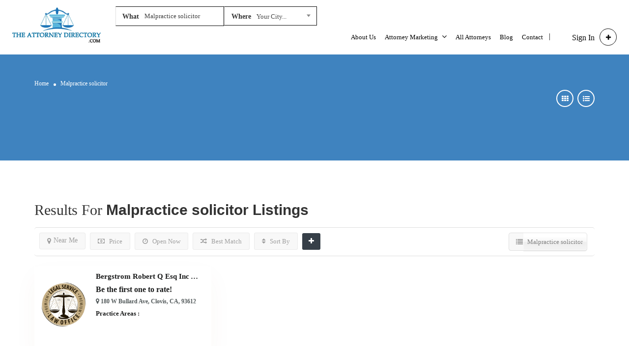

--- FILE ---
content_type: text/html; charset=UTF-8
request_url: https://www.theattorneydirectory.com/listing-category/malpractice-solicitor/
body_size: 407701
content:
<!DOCTYPE html>
<!--[if IE 7 ]>    <html class="ie7"> <![endif]-->
<!--[if IE 8 ]>    <html class="ie8"> <![endif]-->

<html lang="en-US" prefix="og: https://ogp.me/ns#">
    <head>
        <meta charset="UTF-8">
	   <!-- Mobile Meta -->
		<meta name="viewport" content="width=device-width, initial-scale=1">
		<meta http-equiv="Content-Type" content="text/html;charset=utf-8">		
		<meta HTTP-EQUIV="CACHE-CONTROL" CONTENT="NO-CACHE" />
		<!-- Global site tag (gtag.js) - Google Analytics -->
<script async src="https://www.googletagmanager.com/gtag/js?id=UA-90021621-1"></script>
<script>
  window.dataLayer = window.dataLayer || [];
  function gtag(){dataLayer.push(arguments);}
  gtag('js', new Date());

  gtag('config', 'UA-90021621-1');
</script>
		
		<title>Malpractice Solicitor - The Attorney Directory</title>

			
		<script type="text/javascript">
/* <![CDATA[ */
window.JetpackScriptData = {"site":{"icon":"https://i0.wp.com/www.theattorneydirectory.com/wp-content/uploads/2022/06/TheAttorneyDirectoryLogoSM.png?w=64\u0026ssl=1","title":"The Attorney Directory","host":"unknown","is_wpcom_platform":false}};
/* ]]> */
</script>

<!-- Google Tag Manager for WordPress by gtm4wp.com -->
<script data-cfasync="false" data-pagespeed-no-defer>
	var gtm4wp_datalayer_name = "dataLayer";
	var dataLayer = dataLayer || [];
</script>
<!-- End Google Tag Manager for WordPress by gtm4wp.com -->
<!-- Search Engine Optimization by Rank Math PRO - https://rankmath.com/ -->
<title>Malpractice Solicitor - The Attorney Directory</title>
<meta name="robots" content="follow, index, max-snippet:-1, max-video-preview:-1, max-image-preview:large"/>
<link rel="canonical" href="https://www.theattorneydirectory.com/listing-category/malpractice-solicitor/" />
<meta property="og:locale" content="en_US" />
<meta property="og:type" content="article" />
<meta property="og:title" content="Malpractice Solicitor - The Attorney Directory" />
<meta property="og:url" content="https://www.theattorneydirectory.com/listing-category/malpractice-solicitor/" />
<meta property="og:site_name" content="The Attorney Directory" />
<meta name="twitter:card" content="summary_large_image" />
<meta name="twitter:title" content="Malpractice Solicitor - The Attorney Directory" />
<meta name="twitter:label1" content="Listings" />
<meta name="twitter:data1" content="1" />
<script type="application/ld+json" class="rank-math-schema-pro">{"@context":"https://schema.org","@graph":[{"@type":"Organization","@id":"https://www.theattorneydirectory.com/#organization","name":"The Attorney Directory","url":"https://www.theattorneydirectory.com","logo":{"@type":"ImageObject","@id":"https://www.theattorneydirectory.com/#logo","url":"https://www.theattorneydirectory.com/wp-content/uploads/2024/01/logo_.jpg","contentUrl":"https://www.theattorneydirectory.com/wp-content/uploads/2024/01/logo_.jpg","caption":"The Attorney Directory","inLanguage":"en-US","width":"205","height":"82"}},{"@type":"WebSite","@id":"https://www.theattorneydirectory.com/#website","url":"https://www.theattorneydirectory.com","name":"The Attorney Directory","publisher":{"@id":"https://www.theattorneydirectory.com/#organization"},"inLanguage":"en-US"},{"@type":"CollectionPage","@id":"https://www.theattorneydirectory.com/listing-category/malpractice-solicitor/#webpage","url":"https://www.theattorneydirectory.com/listing-category/malpractice-solicitor/","name":"Malpractice Solicitor - The Attorney Directory","isPartOf":{"@id":"https://www.theattorneydirectory.com/#website"},"inLanguage":"en-US"}]}</script>
<!-- /Rank Math WordPress SEO plugin -->

<link rel='dns-prefetch' href='//maps.googleapis.com' />
<link rel='dns-prefetch' href='//html5shim.googlecode.com' />
<link rel='dns-prefetch' href='//www.google.com' />
<link rel='dns-prefetch' href='//fonts.googleapis.com' />
<link rel='dns-prefetch' href='//www.googletagmanager.com' />
<link rel='preconnect' href='https://fonts.gstatic.com' crossorigin />
<link rel="alternate" type="application/rss+xml" title="The Attorney Directory &raquo; Feed" href="https://www.theattorneydirectory.com/feed/" />
<link rel="alternate" type="application/rss+xml" title="The Attorney Directory &raquo; Comments Feed" href="https://www.theattorneydirectory.com/comments/feed/" />
<link rel="alternate" type="application/rss+xml" title="The Attorney Directory &raquo; Malpractice solicitor Categories Feed" href="https://www.theattorneydirectory.com/listing-category/malpractice-solicitor/feed/" />
<style id='wp-img-auto-sizes-contain-inline-css' type='text/css'>
img:is([sizes=auto i],[sizes^="auto," i]){contain-intrinsic-size:3000px 1500px}
/*# sourceURL=wp-img-auto-sizes-contain-inline-css */
</style>

<style id='wp-emoji-styles-inline-css' type='text/css'>

	img.wp-smiley, img.emoji {
		display: inline !important;
		border: none !important;
		box-shadow: none !important;
		height: 1em !important;
		width: 1em !important;
		margin: 0 0.07em !important;
		vertical-align: -0.1em !important;
		background: none !important;
		padding: 0 !important;
	}
/*# sourceURL=wp-emoji-styles-inline-css */
</style>
<link rel='stylesheet' id='wp-block-library-css' href='https://www.theattorneydirectory.com/wp-includes/css/dist/block-library/style.min.css?ver=38aec4ba2c574dd1209fb02250fe32b8' type='text/css' media='all' />
<style id='classic-theme-styles-inline-css' type='text/css'>
/*! This file is auto-generated */
.wp-block-button__link{color:#fff;background-color:#32373c;border-radius:9999px;box-shadow:none;text-decoration:none;padding:calc(.667em + 2px) calc(1.333em + 2px);font-size:1.125em}.wp-block-file__button{background:#32373c;color:#fff;text-decoration:none}
/*# sourceURL=/wp-includes/css/classic-themes.min.css */
</style>
<style id='global-styles-inline-css' type='text/css'>
:root{--wp--preset--aspect-ratio--square: 1;--wp--preset--aspect-ratio--4-3: 4/3;--wp--preset--aspect-ratio--3-4: 3/4;--wp--preset--aspect-ratio--3-2: 3/2;--wp--preset--aspect-ratio--2-3: 2/3;--wp--preset--aspect-ratio--16-9: 16/9;--wp--preset--aspect-ratio--9-16: 9/16;--wp--preset--color--black: #000000;--wp--preset--color--cyan-bluish-gray: #abb8c3;--wp--preset--color--white: #ffffff;--wp--preset--color--pale-pink: #f78da7;--wp--preset--color--vivid-red: #cf2e2e;--wp--preset--color--luminous-vivid-orange: #ff6900;--wp--preset--color--luminous-vivid-amber: #fcb900;--wp--preset--color--light-green-cyan: #7bdcb5;--wp--preset--color--vivid-green-cyan: #00d084;--wp--preset--color--pale-cyan-blue: #8ed1fc;--wp--preset--color--vivid-cyan-blue: #0693e3;--wp--preset--color--vivid-purple: #9b51e0;--wp--preset--gradient--vivid-cyan-blue-to-vivid-purple: linear-gradient(135deg,rgb(6,147,227) 0%,rgb(155,81,224) 100%);--wp--preset--gradient--light-green-cyan-to-vivid-green-cyan: linear-gradient(135deg,rgb(122,220,180) 0%,rgb(0,208,130) 100%);--wp--preset--gradient--luminous-vivid-amber-to-luminous-vivid-orange: linear-gradient(135deg,rgb(252,185,0) 0%,rgb(255,105,0) 100%);--wp--preset--gradient--luminous-vivid-orange-to-vivid-red: linear-gradient(135deg,rgb(255,105,0) 0%,rgb(207,46,46) 100%);--wp--preset--gradient--very-light-gray-to-cyan-bluish-gray: linear-gradient(135deg,rgb(238,238,238) 0%,rgb(169,184,195) 100%);--wp--preset--gradient--cool-to-warm-spectrum: linear-gradient(135deg,rgb(74,234,220) 0%,rgb(151,120,209) 20%,rgb(207,42,186) 40%,rgb(238,44,130) 60%,rgb(251,105,98) 80%,rgb(254,248,76) 100%);--wp--preset--gradient--blush-light-purple: linear-gradient(135deg,rgb(255,206,236) 0%,rgb(152,150,240) 100%);--wp--preset--gradient--blush-bordeaux: linear-gradient(135deg,rgb(254,205,165) 0%,rgb(254,45,45) 50%,rgb(107,0,62) 100%);--wp--preset--gradient--luminous-dusk: linear-gradient(135deg,rgb(255,203,112) 0%,rgb(199,81,192) 50%,rgb(65,88,208) 100%);--wp--preset--gradient--pale-ocean: linear-gradient(135deg,rgb(255,245,203) 0%,rgb(182,227,212) 50%,rgb(51,167,181) 100%);--wp--preset--gradient--electric-grass: linear-gradient(135deg,rgb(202,248,128) 0%,rgb(113,206,126) 100%);--wp--preset--gradient--midnight: linear-gradient(135deg,rgb(2,3,129) 0%,rgb(40,116,252) 100%);--wp--preset--font-size--small: 13px;--wp--preset--font-size--medium: 20px;--wp--preset--font-size--large: 36px;--wp--preset--font-size--x-large: 42px;--wp--preset--spacing--20: 0.44rem;--wp--preset--spacing--30: 0.67rem;--wp--preset--spacing--40: 1rem;--wp--preset--spacing--50: 1.5rem;--wp--preset--spacing--60: 2.25rem;--wp--preset--spacing--70: 3.38rem;--wp--preset--spacing--80: 5.06rem;--wp--preset--shadow--natural: 6px 6px 9px rgba(0, 0, 0, 0.2);--wp--preset--shadow--deep: 12px 12px 50px rgba(0, 0, 0, 0.4);--wp--preset--shadow--sharp: 6px 6px 0px rgba(0, 0, 0, 0.2);--wp--preset--shadow--outlined: 6px 6px 0px -3px rgb(255, 255, 255), 6px 6px rgb(0, 0, 0);--wp--preset--shadow--crisp: 6px 6px 0px rgb(0, 0, 0);}:where(.is-layout-flex){gap: 0.5em;}:where(.is-layout-grid){gap: 0.5em;}body .is-layout-flex{display: flex;}.is-layout-flex{flex-wrap: wrap;align-items: center;}.is-layout-flex > :is(*, div){margin: 0;}body .is-layout-grid{display: grid;}.is-layout-grid > :is(*, div){margin: 0;}:where(.wp-block-columns.is-layout-flex){gap: 2em;}:where(.wp-block-columns.is-layout-grid){gap: 2em;}:where(.wp-block-post-template.is-layout-flex){gap: 1.25em;}:where(.wp-block-post-template.is-layout-grid){gap: 1.25em;}.has-black-color{color: var(--wp--preset--color--black) !important;}.has-cyan-bluish-gray-color{color: var(--wp--preset--color--cyan-bluish-gray) !important;}.has-white-color{color: var(--wp--preset--color--white) !important;}.has-pale-pink-color{color: var(--wp--preset--color--pale-pink) !important;}.has-vivid-red-color{color: var(--wp--preset--color--vivid-red) !important;}.has-luminous-vivid-orange-color{color: var(--wp--preset--color--luminous-vivid-orange) !important;}.has-luminous-vivid-amber-color{color: var(--wp--preset--color--luminous-vivid-amber) !important;}.has-light-green-cyan-color{color: var(--wp--preset--color--light-green-cyan) !important;}.has-vivid-green-cyan-color{color: var(--wp--preset--color--vivid-green-cyan) !important;}.has-pale-cyan-blue-color{color: var(--wp--preset--color--pale-cyan-blue) !important;}.has-vivid-cyan-blue-color{color: var(--wp--preset--color--vivid-cyan-blue) !important;}.has-vivid-purple-color{color: var(--wp--preset--color--vivid-purple) !important;}.has-black-background-color{background-color: var(--wp--preset--color--black) !important;}.has-cyan-bluish-gray-background-color{background-color: var(--wp--preset--color--cyan-bluish-gray) !important;}.has-white-background-color{background-color: var(--wp--preset--color--white) !important;}.has-pale-pink-background-color{background-color: var(--wp--preset--color--pale-pink) !important;}.has-vivid-red-background-color{background-color: var(--wp--preset--color--vivid-red) !important;}.has-luminous-vivid-orange-background-color{background-color: var(--wp--preset--color--luminous-vivid-orange) !important;}.has-luminous-vivid-amber-background-color{background-color: var(--wp--preset--color--luminous-vivid-amber) !important;}.has-light-green-cyan-background-color{background-color: var(--wp--preset--color--light-green-cyan) !important;}.has-vivid-green-cyan-background-color{background-color: var(--wp--preset--color--vivid-green-cyan) !important;}.has-pale-cyan-blue-background-color{background-color: var(--wp--preset--color--pale-cyan-blue) !important;}.has-vivid-cyan-blue-background-color{background-color: var(--wp--preset--color--vivid-cyan-blue) !important;}.has-vivid-purple-background-color{background-color: var(--wp--preset--color--vivid-purple) !important;}.has-black-border-color{border-color: var(--wp--preset--color--black) !important;}.has-cyan-bluish-gray-border-color{border-color: var(--wp--preset--color--cyan-bluish-gray) !important;}.has-white-border-color{border-color: var(--wp--preset--color--white) !important;}.has-pale-pink-border-color{border-color: var(--wp--preset--color--pale-pink) !important;}.has-vivid-red-border-color{border-color: var(--wp--preset--color--vivid-red) !important;}.has-luminous-vivid-orange-border-color{border-color: var(--wp--preset--color--luminous-vivid-orange) !important;}.has-luminous-vivid-amber-border-color{border-color: var(--wp--preset--color--luminous-vivid-amber) !important;}.has-light-green-cyan-border-color{border-color: var(--wp--preset--color--light-green-cyan) !important;}.has-vivid-green-cyan-border-color{border-color: var(--wp--preset--color--vivid-green-cyan) !important;}.has-pale-cyan-blue-border-color{border-color: var(--wp--preset--color--pale-cyan-blue) !important;}.has-vivid-cyan-blue-border-color{border-color: var(--wp--preset--color--vivid-cyan-blue) !important;}.has-vivid-purple-border-color{border-color: var(--wp--preset--color--vivid-purple) !important;}.has-vivid-cyan-blue-to-vivid-purple-gradient-background{background: var(--wp--preset--gradient--vivid-cyan-blue-to-vivid-purple) !important;}.has-light-green-cyan-to-vivid-green-cyan-gradient-background{background: var(--wp--preset--gradient--light-green-cyan-to-vivid-green-cyan) !important;}.has-luminous-vivid-amber-to-luminous-vivid-orange-gradient-background{background: var(--wp--preset--gradient--luminous-vivid-amber-to-luminous-vivid-orange) !important;}.has-luminous-vivid-orange-to-vivid-red-gradient-background{background: var(--wp--preset--gradient--luminous-vivid-orange-to-vivid-red) !important;}.has-very-light-gray-to-cyan-bluish-gray-gradient-background{background: var(--wp--preset--gradient--very-light-gray-to-cyan-bluish-gray) !important;}.has-cool-to-warm-spectrum-gradient-background{background: var(--wp--preset--gradient--cool-to-warm-spectrum) !important;}.has-blush-light-purple-gradient-background{background: var(--wp--preset--gradient--blush-light-purple) !important;}.has-blush-bordeaux-gradient-background{background: var(--wp--preset--gradient--blush-bordeaux) !important;}.has-luminous-dusk-gradient-background{background: var(--wp--preset--gradient--luminous-dusk) !important;}.has-pale-ocean-gradient-background{background: var(--wp--preset--gradient--pale-ocean) !important;}.has-electric-grass-gradient-background{background: var(--wp--preset--gradient--electric-grass) !important;}.has-midnight-gradient-background{background: var(--wp--preset--gradient--midnight) !important;}.has-small-font-size{font-size: var(--wp--preset--font-size--small) !important;}.has-medium-font-size{font-size: var(--wp--preset--font-size--medium) !important;}.has-large-font-size{font-size: var(--wp--preset--font-size--large) !important;}.has-x-large-font-size{font-size: var(--wp--preset--font-size--x-large) !important;}
:where(.wp-block-post-template.is-layout-flex){gap: 1.25em;}:where(.wp-block-post-template.is-layout-grid){gap: 1.25em;}
:where(.wp-block-term-template.is-layout-flex){gap: 1.25em;}:where(.wp-block-term-template.is-layout-grid){gap: 1.25em;}
:where(.wp-block-columns.is-layout-flex){gap: 2em;}:where(.wp-block-columns.is-layout-grid){gap: 2em;}
:root :where(.wp-block-pullquote){font-size: 1.5em;line-height: 1.6;}
/*# sourceURL=global-styles-inline-css */
</style>
<link rel='stylesheet' id='contact-form-7-css' href='https://www.theattorneydirectory.com/wp-content/plugins/contact-form-7/includes/css/styles.css?ver=6.1.4' type='text/css' media='all' />
<link rel='stylesheet' id='usp_style-css' href='https://www.theattorneydirectory.com/wp-content/plugins/user-submitted-posts/resources/usp.css?ver=20260113' type='text/css' media='all' />
<link rel='stylesheet' id='ivory-search-styles-css' href='https://www.theattorneydirectory.com/wp-content/plugins/add-search-to-menu/public/css/ivory-search.min.css?ver=5.5.13' type='text/css' media='all' />
<link rel='stylesheet' id='listingpr-parent-style-css' href='https://www.theattorneydirectory.com/wp-content/themes/listingpro/style.css?ver=38aec4ba2c574dd1209fb02250fe32b8' type='text/css' media='all' />
<link rel='stylesheet' id='bootstrap-css' href='https://www.theattorneydirectory.com/wp-content/themes/listingpro/assets/lib/bootstrap/css/bootstrap.min.css?ver=38aec4ba2c574dd1209fb02250fe32b8' type='text/css' media='all' />
<link rel='stylesheet' id='Magnific-Popup-css' href='https://www.theattorneydirectory.com/wp-content/themes/listingpro/assets/lib/Magnific-Popup-master/magnific-popup.css?ver=38aec4ba2c574dd1209fb02250fe32b8' type='text/css' media='all' />
<link rel='stylesheet' id='popup-component-css' href='https://www.theattorneydirectory.com/wp-content/themes/listingpro/assets/lib/popup/css/component.css?ver=38aec4ba2c574dd1209fb02250fe32b8' type='text/css' media='all' />
<link rel='stylesheet' id='Font-awesome-css' href='https://www.theattorneydirectory.com/wp-content/themes/listingpro/assets/lib/font-awesome/css/font-awesome.min.css?ver=38aec4ba2c574dd1209fb02250fe32b8' type='text/css' media='all' />
<link rel='stylesheet' id='Mmenu-css' href='https://www.theattorneydirectory.com/wp-content/themes/listingpro/assets/lib/jquerym.menu/css/jquery.mmenu.all.css?ver=38aec4ba2c574dd1209fb02250fe32b8' type='text/css' media='all' />
<link rel='stylesheet' id='MapBox-css' href='https://www.theattorneydirectory.com/wp-content/themes/listingpro/assets/css/mapbox.css?ver=38aec4ba2c574dd1209fb02250fe32b8' type='text/css' media='all' />
<link rel='stylesheet' id='Chosen-css' href='https://www.theattorneydirectory.com/wp-content/themes/listingpro/assets/lib/chosen/chosen.css?ver=38aec4ba2c574dd1209fb02250fe32b8' type='text/css' media='all' />
<link rel='stylesheet' id='bootstrap-datetimepicker-css-css' href='https://www.theattorneydirectory.com/wp-content/themes/listingpro/assets/css/bootstrap-datetimepicker.min.css?ver=38aec4ba2c574dd1209fb02250fe32b8' type='text/css' media='all' />
<link rel='stylesheet' id='Slick-css-css' href='https://www.theattorneydirectory.com/wp-content/themes/listingpro/assets/lib/slick/slick.css?ver=38aec4ba2c574dd1209fb02250fe32b8' type='text/css' media='all' />
<link rel='stylesheet' id='Slick-theme-css' href='https://www.theattorneydirectory.com/wp-content/themes/listingpro/assets/lib/slick/slick-theme.css?ver=38aec4ba2c574dd1209fb02250fe32b8' type='text/css' media='all' />
<link rel='stylesheet' id='css-prettyphoto-css' href='https://www.theattorneydirectory.com/wp-content/themes/listingpro/assets/css/prettyphoto.css?ver=38aec4ba2c574dd1209fb02250fe32b8' type='text/css' media='all' />
<link rel='stylesheet' id='jquery-ui-css' href='https://www.theattorneydirectory.com/wp-content/themes/listingpro/assets/css/jquery-ui.css?ver=38aec4ba2c574dd1209fb02250fe32b8' type='text/css' media='all' />
<link rel='stylesheet' id='icon8-css' href='https://www.theattorneydirectory.com/wp-content/themes/listingpro/assets/lib/icon8/styles.min.css?ver=38aec4ba2c574dd1209fb02250fe32b8' type='text/css' media='all' />
<link rel='stylesheet' id='Color-css' href='https://www.theattorneydirectory.com/wp-content/themes/listingpro/assets/css/colors.css?ver=38aec4ba2c574dd1209fb02250fe32b8' type='text/css' media='all' />
<link rel='stylesheet' id='custom-font-css' href='https://www.theattorneydirectory.com/wp-content/themes/listingpro/assets/css/font.css?ver=38aec4ba2c574dd1209fb02250fe32b8' type='text/css' media='all' />
<link rel='stylesheet' id='Main-css' href='https://www.theattorneydirectory.com/wp-content/themes/listingpro/assets/css/main.css?ver=38aec4ba2c574dd1209fb02250fe32b8' type='text/css' media='all' />
<link rel='stylesheet' id='Responsive-css' href='https://www.theattorneydirectory.com/wp-content/themes/listingpro/assets/css/responsive.css?ver=38aec4ba2c574dd1209fb02250fe32b8' type='text/css' media='all' />
<link rel='stylesheet' id='select2-css' href='https://www.theattorneydirectory.com/wp-content/themes/listingpro/assets/css/select2.css?ver=38aec4ba2c574dd1209fb02250fe32b8' type='text/css' media='all' />
<link rel='stylesheet' id='dynamiclocation-css' href='https://www.theattorneydirectory.com/wp-content/themes/listingpro/assets/css/city-autocomplete.css?ver=38aec4ba2c574dd1209fb02250fe32b8' type='text/css' media='all' />
<link rel='stylesheet' id='lp-body-overlay-css' href='https://www.theattorneydirectory.com/wp-content/themes/listingpro/assets/css/common.loading.css?ver=38aec4ba2c574dd1209fb02250fe32b8' type='text/css' media='all' />
<link rel='stylesheet' id='bootstrapslider-css' href='https://www.theattorneydirectory.com/wp-content/themes/listingpro/assets/lib/bootstrap/css/bootstrap-slider.css?ver=38aec4ba2c574dd1209fb02250fe32b8' type='text/css' media='all' />
<link rel='stylesheet' id='mourisjs-css' href='https://www.theattorneydirectory.com/wp-content/themes/listingpro/assets/css/morris.css?ver=38aec4ba2c574dd1209fb02250fe32b8' type='text/css' media='all' />
<link rel='stylesheet' id='listingpro-css' href='https://www.theattorneydirectory.com/wp-content/themes/listingpro-child/style.css?ver=38aec4ba2c574dd1209fb02250fe32b8' type='text/css' media='all' />
<link rel='stylesheet' id='font-rock-salt-css' href='https://fonts.googleapis.com/css?family=Rock+Salt&#038;ver=38aec4ba2c574dd1209fb02250fe32b8' type='text/css' media='all' />
<link rel='stylesheet' id='font-quicksand-css' href='https://fonts.googleapis.com/css?family=Quicksand&#038;ver=38aec4ba2c574dd1209fb02250fe32b8' type='text/css' media='all' />
<link rel='stylesheet' id='version2-countdown-css' href='https://www.theattorneydirectory.com/wp-content/themes/listingpro/assets/lib/countdown/flipclock.css?ver=38aec4ba2c574dd1209fb02250fe32b8' type='text/css' media='all' />
<link rel='stylesheet' id='version2-styles-css' href='https://www.theattorneydirectory.com/wp-content/themes/listingpro/assets/css/main-new.css?ver=38aec4ba2c574dd1209fb02250fe32b8' type='text/css' media='all' />
<link rel='stylesheet' id='version2-colors-css' href='https://www.theattorneydirectory.com/wp-content/themes/listingpro/assets/css/colors-new.css?ver=38aec4ba2c574dd1209fb02250fe32b8' type='text/css' media='all' />
<link rel='stylesheet' id='lawyerpro-styles-css' href='https://www.theattorneydirectory.com/wp-content/plugins/lawyerpro/assets/css/styles.css?ver=1' type='text/css' media='all' />
<link rel='stylesheet' id='lawyerpro-responsive-css' href='https://www.theattorneydirectory.com/wp-content/plugins/lawyerpro/assets/css/responsive.css?ver=1' type='text/css' media='all' />
<link rel='stylesheet' id='lawyerpro-dynamic-css-css' href='https://www.theattorneydirectory.com/wp-content/plugins/lawyerpro/assets/css/dynamic-css.php?ver=38aec4ba2c574dd1209fb02250fe32b8' type='text/css' media='all' />
<link rel='stylesheet' id='LP_dynamic_php_css-css' href='https://www.theattorneydirectory.com/wp-content/themes/listingpro/assets/css/dynamic-css.css?ver=38aec4ba2c574dd1209fb02250fe32b8' type='text/css' media='all' />
<link rel='stylesheet' id='ekit-widget-styles-css' href='https://www.theattorneydirectory.com/wp-content/plugins/elementskit-lite/widgets/init/assets/css/widget-styles.css?ver=3.7.8' type='text/css' media='all' />
<link rel='stylesheet' id='ekit-responsive-css' href='https://www.theattorneydirectory.com/wp-content/plugins/elementskit-lite/widgets/init/assets/css/responsive.css?ver=3.7.8' type='text/css' media='all' />
<link rel='stylesheet' id='elementor-frontend-css' href='https://www.theattorneydirectory.com/wp-content/plugins/elementor/assets/css/frontend.min.css?ver=3.34.2' type='text/css' media='all' />
<link rel='stylesheet' id='eael-general-css' href='https://www.theattorneydirectory.com/wp-content/plugins/essential-addons-for-elementor-lite/assets/front-end/css/view/general.min.css?ver=6.5.8' type='text/css' media='all' />
<link rel="preload" as="style" href="https://fonts.googleapis.com/css?family=Roboto%20Condensed:100,200,300,400,500,600,700,800,900,100italic,200italic,300italic,400italic,500italic,600italic,700italic,800italic,900italic%7COpen%20Sans:300,400,500,600,700,800,300italic,400italic,500italic,600italic,700italic,800italic%7CBarlow%20Condensed:100,200,300,400,500,600,700,800,900,100italic,200italic,300italic,400italic,500italic,600italic,700italic,800italic,900italic&#038;subset=latin&#038;display=swap&#038;ver=1754158834" /><link rel="stylesheet" href="https://fonts.googleapis.com/css?family=Roboto%20Condensed:100,200,300,400,500,600,700,800,900,100italic,200italic,300italic,400italic,500italic,600italic,700italic,800italic,900italic%7COpen%20Sans:300,400,500,600,700,800,300italic,400italic,500italic,600italic,700italic,800italic%7CBarlow%20Condensed:100,200,300,400,500,600,700,800,900,100italic,200italic,300italic,400italic,500italic,600italic,700italic,800italic,900italic&#038;subset=latin&#038;display=swap&#038;ver=1754158834" media="print" onload="this.media='all'"><noscript><link rel="stylesheet" href="https://fonts.googleapis.com/css?family=Roboto%20Condensed:100,200,300,400,500,600,700,800,900,100italic,200italic,300italic,400italic,500italic,600italic,700italic,800italic,900italic%7COpen%20Sans:300,400,500,600,700,800,300italic,400italic,500italic,600italic,700italic,800italic%7CBarlow%20Condensed:100,200,300,400,500,600,700,800,900,100italic,200italic,300italic,400italic,500italic,600italic,700italic,800italic,900italic&#038;subset=latin&#038;display=swap&#038;ver=1754158834" /></noscript><script type="text/javascript">
            window._nslDOMReady = (function () {
                const executedCallbacks = new Set();
            
                return function (callback) {
                    /**
                    * Third parties might dispatch DOMContentLoaded events, so we need to ensure that we only run our callback once!
                    */
                    if (executedCallbacks.has(callback)) return;
            
                    const wrappedCallback = function () {
                        if (executedCallbacks.has(callback)) return;
                        executedCallbacks.add(callback);
                        callback();
                    };
            
                    if (document.readyState === "complete" || document.readyState === "interactive") {
                        wrappedCallback();
                    } else {
                        document.addEventListener("DOMContentLoaded", wrappedCallback);
                    }
                };
            })();
        </script><script type="text/javascript" src="https://www.theattorneydirectory.com/wp-includes/js/jquery/jquery.min.js?ver=3.7.1" id="jquery-core-js"></script>
<script type="text/javascript" src="https://www.theattorneydirectory.com/wp-includes/js/jquery/jquery-migrate.min.js?ver=3.4.1" id="jquery-migrate-js"></script>
<script type="text/javascript" id="ajax-login-script-js-extra">
/* <![CDATA[ */
var ajax_login_object = {"ajaxurl":"https://www.theattorneydirectory.com/wp-admin/admin-ajax.php","redirecturl":"https://www.theattorneydirectory.com/listing-category/malpractice-solicitor/","loadingmessage":"\u003Cspan class=\"alert alert-info\"\u003EPlease wait...\u003Ci class=\"fa fa-spinner fa-spin\"\u003E\u003C/i\u003E\u003C/span\u003E"};
//# sourceURL=ajax-login-script-js-extra
/* ]]> */
</script>
<script type="text/javascript" src="https://www.theattorneydirectory.com/wp-content/themes/listingpro/assets/js/login.js?ver=38aec4ba2c574dd1209fb02250fe32b8" id="ajax-login-script-js"></script>
<script type="text/javascript" id="search-ajax-script-js-extra">
/* <![CDATA[ */
var ajax_search_term_object = {"ajaxurl":"https://www.theattorneydirectory.com/wp-admin/admin-ajax.php","noresult":"Most recent ","listing":" Listings","resultfor":"Results For"};
//# sourceURL=search-ajax-script-js-extra
/* ]]> */
</script>
<script type="text/javascript" src="https://www.theattorneydirectory.com/wp-content/themes/listingpro/assets/js/search-ajax.js?ver=38aec4ba2c574dd1209fb02250fe32b8" id="search-ajax-script-js"></script>
<script type="text/javascript" id="ajax-single-ajax-js-extra">
/* <![CDATA[ */
var single_ajax_object = {"ajaxurl":"https://www.theattorneydirectory.com/wp-admin/admin-ajax.php"};
//# sourceURL=ajax-single-ajax-js-extra
/* ]]> */
</script>
<script type="text/javascript" src="https://www.theattorneydirectory.com/wp-content/themes/listingpro/assets/js/single-ajax.js?ver=38aec4ba2c574dd1209fb02250fe32b8" id="ajax-single-ajax-js"></script>
<script type="text/javascript" id="ajax-approvereview-script-js-extra">
/* <![CDATA[ */
var ajax_approvereview_object = {"ajaxurl":"https://www.theattorneydirectory.com/wp-admin/admin-ajax.php"};
//# sourceURL=ajax-approvereview-script-js-extra
/* ]]> */
</script>
<script type="text/javascript" src="https://www.theattorneydirectory.com/wp-content/themes/listingpro/assets/js/approve-review.js?ver=38aec4ba2c574dd1209fb02250fe32b8" id="ajax-approvereview-script-js"></script>
<script type="text/javascript" id="listingpro_home_map-js-extra">
/* <![CDATA[ */
var listingpro_home_map_object = {"ajaxurl":"https://www.theattorneydirectory.com/wp-admin/admin-ajax.php"};
//# sourceURL=listingpro_home_map-js-extra
/* ]]> */
</script>
<script type="text/javascript" src="https://www.theattorneydirectory.com/wp-content/themes/listingpro/assets/js/home-map.js?ver=38aec4ba2c574dd1209fb02250fe32b8" id="listingpro_home_map-js"></script>
<script type="text/javascript" id="ajax-needlogin-ajax-js-extra">
/* <![CDATA[ */
var needlogin_object = {"ajaxurl":"https://www.theattorneydirectory.com/wp-admin/admin-ajax.php"};
//# sourceURL=ajax-needlogin-ajax-js-extra
/* ]]> */
</script>
<script type="text/javascript" src="https://www.theattorneydirectory.com/wp-content/themes/listingpro/assets/js/needlogin-ajax.js?ver=38aec4ba2c574dd1209fb02250fe32b8" id="ajax-needlogin-ajax-js"></script>
<script type="text/javascript" src="https://www.theattorneydirectory.com/wp-content/themes/listingpro/assets/js/checkout.js?ver=38aec4ba2c574dd1209fb02250fe32b8" id="stripejs-js"></script>
<script type="text/javascript" src="https://www.theattorneydirectory.com/wp-content/plugins/listingpro-plugin/assets/js/main.js?ver=38aec4ba2c574dd1209fb02250fe32b8" id="main-js"></script>
<script type="text/javascript" src="https://www.theattorneydirectory.com/wp-content/plugins/user-submitted-posts/resources/jquery.cookie.js?ver=20260113" id="usp_cookie-js"></script>
<script type="text/javascript" src="https://www.theattorneydirectory.com/wp-content/plugins/user-submitted-posts/resources/jquery.parsley.min.js?ver=20260113" id="usp_parsley-js"></script>
<script type="text/javascript" id="usp_core-js-before">
/* <![CDATA[ */
var usp_custom_field = "usp_custom_field"; var usp_custom_field_2 = "usp_custom_field_2"; var usp_custom_checkbox = "usp_custom_checkbox"; var usp_case_sensitivity = "false"; var usp_min_images = 0; var usp_max_images = 1; var usp_parsley_error = "Incorrect response."; var usp_multiple_cats = 0; var usp_existing_tags = 0; var usp_recaptcha_disp = "hide"; var usp_recaptcha_vers = "2"; var usp_recaptcha_key = ""; var challenge_nonce = "a7bec76d1e"; var ajax_url = "https:\/\/www.theattorneydirectory.com\/wp-admin\/admin-ajax.php"; 
//# sourceURL=usp_core-js-before
/* ]]> */
</script>
<script type="text/javascript" src="https://www.theattorneydirectory.com/wp-content/plugins/user-submitted-posts/resources/jquery.usp.core.js?ver=20260113" id="usp_core-js"></script>
<script type="text/javascript" id="review-submit-ajax-js-extra">
/* <![CDATA[ */
var ajax_review_object = {"ajaxurl":"https://www.theattorneydirectory.com/wp-admin/admin-ajax.php"};
//# sourceURL=review-submit-ajax-js-extra
/* ]]> */
</script>
<script type="text/javascript" src="https://www.theattorneydirectory.com/wp-content/themes/listingpro/assets/js/review-submit.js?ver=38aec4ba2c574dd1209fb02250fe32b8" id="review-submit-ajax-js"></script>
<script type="text/javascript" src="https://maps.googleapis.com/maps/api/js?key=AIzaSyDdflzyinOOclZ2VgEWL6eR3BYcHFUh_5M&amp;libraries=places&amp;ver=38aec4ba2c574dd1209fb02250fe32b8" id="mapsjs-js"></script>
<script type="text/javascript" src="https://www.theattorneydirectory.com/wp-content/themes/listingpro/assets/js/raphael-min.js?ver=38aec4ba2c574dd1209fb02250fe32b8" id="raphelmin-js"></script>
<script type="text/javascript" src="https://www.theattorneydirectory.com/wp-content/themes/listingpro/assets/js/morris.js?ver=38aec4ba2c574dd1209fb02250fe32b8" id="morisjs-js"></script>
<script type="text/javascript" id="ajax-term-script-js-extra">
/* <![CDATA[ */
var ajax_term_object = {"ajaxurl":"https://www.theattorneydirectory.com/wp-admin/admin-ajax.php"};
//# sourceURL=ajax-term-script-js-extra
/* ]]> */
</script>
<script type="text/javascript" src="https://www.theattorneydirectory.com/wp-content/plugins/listingpro-plugin/assets/js/child-term.js?ver=38aec4ba2c574dd1209fb02250fe32b8" id="ajax-term-script-js"></script>
<script type="text/javascript" src="https://www.google.com/recaptcha/api.js?render=6LekZHYpAAAAAPYhQdIgcIeQsRPOVZlvbieLR3o1&amp;ver=1" id="recaptcha-js"></script>
<script></script><link rel="https://api.w.org/" href="https://www.theattorneydirectory.com/wp-json/" /><link rel="alternate" title="JSON" type="application/json" href="https://www.theattorneydirectory.com/wp-json/wp/v2/listing-category/14666" /><link rel="EditURI" type="application/rsd+xml" title="RSD" href="https://www.theattorneydirectory.com/xmlrpc.php?rsd" />

<meta name="generator" content="Redux 4.5.10" /><meta name="generator" content="Site Kit by Google 1.170.0" /><!-- HFCM by 99 Robots - Snippet # 1: Header -->
<!-- Google tag (gtag.js) -->
<script async src="https://www.googletagmanager.com/gtag/js?id=G-TJ804XXR9B"></script>
<script>
  window.dataLayer = window.dataLayer || [];
  function gtag(){dataLayer.push(arguments);}
  gtag('js', new Date());

  gtag('config', 'G-TJ804XXR9B');
</script>
<!-- /end HFCM by 99 Robots -->
<!-- begin Widget Tracker Code -->
<script>
(function(w,i,d,g,e,t){w["WidgetTrackerObject"]=g;(w[g]=w[g]||function()
{(w[g].q=w[g].q||[]).push(arguments);}),(w[g].ds=1*new Date());(e="script"),
(t=d.createElement(e)),(e=d.getElementsByTagName(e)[0]);t.async=1;t.src=i;
e.parentNode.insertBefore(t,e);})
(window,"https://widgetbe.com/agent",document,"widgetTracker");
window.widgetTracker("create", "WT-OACYFWBZ");
window.widgetTracker("send", "pageview");
</script>
<!-- end Widget Tracker Code -->
<!-- Google Tag Manager for WordPress by gtm4wp.com -->
<!-- GTM Container placement set to off -->
<script data-cfasync="false" data-pagespeed-no-defer>
	var dataLayer_content = {"pagePostType":"listing","pagePostType2":"tax-listing","pageCategory":[]};
	dataLayer.push( dataLayer_content );
</script>
<script data-cfasync="false" data-pagespeed-no-defer>
	console.warn && console.warn("[GTM4WP] Google Tag Manager container code placement set to OFF !!!");
	console.warn && console.warn("[GTM4WP] Data layer codes are active but GTM container must be loaded using custom coding !!!");
</script>
<!-- End Google Tag Manager for WordPress by gtm4wp.com -->    <style>
    .attorney-grid-wrapper {
        max-width: 1200px;
        margin: 0 auto;
        padding: 30px 20px;
    }
    .attorney-search-form {
        margin-bottom: 30px;
        display: flex;
        gap: 10px;
    }
    .attorney-search-form input[type="text"] {
        flex: 1;
        padding: 10px;
        font-size: 16px;
        border: 1px solid #ccc;
        border-radius: 4px;
    }
    .attorney-search-form button {
        padding: 10px 20px;
        background-color: #1E74B8;
        color: #fff;
        border: none;
        border-radius: 4px;
        cursor: pointer;
    }
    .attorney-search-form button:hover {
        background-color: #155a90;
    }

    .attorney-grid {
        display: flex;
        flex-wrap: wrap;
        gap: 20px;
    }
    .attorney-card {
        background: #fff;
        border: 1px solid #ddd;
        border-radius: 8px;
        padding: 20px;
        flex: 1 1 calc(33.333% - 20px);
        box-shadow: 0 2px 8px rgba(0,0,0,0.05);
        display: flex;
        flex-direction: column;
        justify-content: space-between;
    }
    .attorney-title {
        color: #1E74B8;
        font-size: 18px;
        margin-bottom: 10px;
    }
    .attorney-excerpt {
        flex-grow: 1;
        margin-bottom: 15px;
        color: #333;
        font-size: 14px;
    }
    .attorney-button {
        background-color: #1E74B8;
        color: #fff;
        padding: 8px 12px;
        text-decoration: none;
        border-radius: 4px;
        text-align: center;
        display: inline-block;
        transition: background 0.3s;
    }
    .attorney-button:hover {
        background-color: #155a90;
    }
    .attorney-pagination {
        margin-top: 30px;
        text-align: center;
    }
    .attorney-pagination .page-numbers {
        display: inline-block;
        margin: 0 5px;
        padding: 8px 12px;
        background: #f0f0f0;
        color: #333;
        text-decoration: none;
        border-radius: 4px;
    }
    .attorney-pagination .page-numbers.current {
        background: #1E74B8;
        color: #fff;
    }
    .attorney-pagination .page-numbers:hover {
        background: #155a90;
        color: #fff;
    }

    @media (max-width: 768px) {
        .attorney-card {
            flex: 1 1 calc(50% - 20px);
        }
    }
    @media (max-width: 480px) {
        .attorney-card {
            flex: 1 1 100%;
        }
    }
    </style>
    <meta name="generator" content="Elementor 3.34.2; features: additional_custom_breakpoints; settings: css_print_method-external, google_font-enabled, font_display-auto">
<style type="text/css">.recentcomments a{display:inline !important;padding:0 !important;margin:0 !important;}</style>			<style>
				.e-con.e-parent:nth-of-type(n+4):not(.e-lazyloaded):not(.e-no-lazyload),
				.e-con.e-parent:nth-of-type(n+4):not(.e-lazyloaded):not(.e-no-lazyload) * {
					background-image: none !important;
				}
				@media screen and (max-height: 1024px) {
					.e-con.e-parent:nth-of-type(n+3):not(.e-lazyloaded):not(.e-no-lazyload),
					.e-con.e-parent:nth-of-type(n+3):not(.e-lazyloaded):not(.e-no-lazyload) * {
						background-image: none !important;
					}
				}
				@media screen and (max-height: 640px) {
					.e-con.e-parent:nth-of-type(n+2):not(.e-lazyloaded):not(.e-no-lazyload),
					.e-con.e-parent:nth-of-type(n+2):not(.e-lazyloaded):not(.e-no-lazyload) * {
						background-image: none !important;
					}
				}
			</style>
			<meta name="generator" content="Powered by WPBakery Page Builder - drag and drop page builder for WordPress."/>
<link rel="icon" href="https://www.theattorneydirectory.com/wp-content/uploads/2022/06/TheAttorneyDirectoryLogoSM-63x63.png" sizes="32x32" />
<link rel="icon" href="https://www.theattorneydirectory.com/wp-content/uploads/2022/06/TheAttorneyDirectoryLogoSM.png" sizes="192x192" />
<link rel="apple-touch-icon" href="https://www.theattorneydirectory.com/wp-content/uploads/2022/06/TheAttorneyDirectoryLogoSM.png" />
<meta name="msapplication-TileImage" content="https://www.theattorneydirectory.com/wp-content/uploads/2022/06/TheAttorneyDirectoryLogoSM.png" />
<script type="text/javascript">
                jQuery(document).ready(function(){

}); 
         </script>		<style type="text/css" id="wp-custom-css">
			.widget-social-icons #lp-respo-direc {
    float: left;
    width: calc(100% - 40px);
    font-size: 18px !important;
    font-weight: 600 !important;
}


.page-id-895 .page-heading{
display:none !important;
}

.page-id-265199 .page-heading{
display:none !important;
}

.page-id-265173 .page-heading{
display:none !important;
}
.page-id-265501 .page-heading{
display:none !important;
}

.page-id-265131 .page-heading{
display:none !important;
}
.page-id-265133 .page-heading{
display:none !important;
}

.page-id-265097 .page-heading{
display:none !important;
}

.page-id-265087 .page-heading{
display:none !important;
}

.page-id-1084 .page-heading{
display:none !important;
}


.page-id-546 .page-heading{
display:none !important;
}

.page-id-525 .page-heading{
display:none !important;
}

.page-id-533 .page-heading{
display:none !important;
}

.page-id-535 .page-heading{
display:none !important;
}

.page-id-542 .page-heading{
display:none !important;
}
.page-id-265177 .page-heading{
display:none !important;
}


.page-id-265067 .page-heading{
display:none !important;
}

.page-id-548 .page-heading{
display:none !important;
}

.page-id-552 .page-heading{
display:none !important;
}

.page-id-550 .page-heading{
display:none !important;
}

.page-id-264902 .page-heading{
display:none !important;
}
.page-id-265029 .page-heading{
display:none !important;
}
.page-id-956 .page-heading{
display:none !important;
}

.page-id-990 .page-heading{
display:none !important;
}

.page-id-43546 .page-heading{
display:none !important;
}
.elementor-button span {
    text-decoration: inherit;
    color: white;
}
.lp-home-banner-contianer-inner h1 {
    margin-top: 10px;
    margin-bottom: 15px;
    color: #d8d8d8 !important;
}

.tooltip_price_features span i {
  width: 18px;
  height: 18px;
  border: 1px solid #c6c7c7;
  border-radius: 50%;
  font-size: 12px;
  color: #c6c7c7;
  text-align: center;
  line-height: 16px;
  cursor: pointer;
  display: none;
}
.menu-home-page-menu-1 {
	color: black;
}
.lp-menu ul a{
	color:#000000 !important;
	
}
#ctaDesktopContainer.unassigned {
  height: 134px;
  display: none !important;
}

/** Start Block Kit CSS: 136-3-fc37602abad173a9d9d95d89bbe6bb80 **/

.envato-block__preview{overflow: visible !important;}

/** End Block Kit CSS: 136-3-fc37602abad173a9d9d95d89bbe6bb80 **/



/** Start Block Kit CSS: 143-3-7969bb877702491bc5ca272e536ada9d **/

.envato-block__preview{overflow: visible;}
/* Material Button Click Effect */
.envato-kit-140-material-hit .menu-item a,
.envato-kit-140-material-button .elementor-button{
  background-position: center;
  transition: background 0.8s;
}
.envato-kit-140-material-hit .menu-item a:hover,
.envato-kit-140-material-button .elementor-button:hover{
  background: radial-gradient(circle, transparent 1%, #fff 1%) center/15000%;
}
.envato-kit-140-material-hit .menu-item a:active,
.envato-kit-140-material-button .elementor-button:active{
  background-color: #FFF;
  background-size: 100%;
  transition: background 0s;
}

/* Field Shadow */
.envato-kit-140-big-shadow-form .elementor-field-textual{
	box-shadow: 0 20px 30px rgba(0,0,0, .05);
}

/* FAQ */
.envato-kit-140-faq .elementor-accordion .elementor-accordion-item{
	border-width: 0 0 1px !important;
}

/* Scrollable Columns */
.envato-kit-140-scrollable{
	 height: 100%;
   overflow: auto;
   overflow-x: hidden;
}

/* ImageBox: No Space */
.envato-kit-140-imagebox-nospace:hover{
	transform: scale(1.1);
	transition: all 0.3s;
}
.envato-kit-140-imagebox-nospace figure{
	line-height: 0;
}

.envato-kit-140-slide .elementor-slide-content{
	background: #FFF;
	margin-left: -60px;
	padding: 1em;
}
.envato-kit-140-carousel .slick-active:not(.slick-current)  img{
	padding: 20px !important;
	transition: all .9s;
}

/** End Block Kit CSS: 143-3-7969bb877702491bc5ca272e536ada9d **/



/** Start Block Kit CSS: 142-3-a175df65179b9ef6a5ca9f1b2c0202b9 **/

.envato-block__preview{
	overflow: visible;
}

/* Border Radius */
.envato-kit-139-accordion .elementor-widget-container{
	border-radius: 10px !important;
}
.envato-kit-139-map iframe,
.envato-kit-139-slider .slick-slide,
.envato-kit-139-flipbox .elementor-flip-box div{
		border-radius: 10px !important;

}
.lp-home-banner-contianer {
    height: 610px;
    display: none;
}
.page-header-overlay {
    background-color: #3f83bf !important;
}
/** End Block Kit CSS: 142-3-a175df65179b9ef6a5ca9f1b2c0202b9 **/



/** Start Block Kit CSS: 71-3-d415519effd9e11f35d2438c58ea7ebf **/

.envato-block__preview{overflow: visible;}

/** End Block Kit CSS: 71-3-d415519effd9e11f35d2438c58ea7ebf **/

.lpro-listing-grid-actions{
	display: none;
}

/** Start Block Kit CSS: 141-3-1d55f1e76be9fb1a8d9de88accbe962f **/

.envato-kit-138-bracket .elementor-widget-container > *:before{
	content:"[";
	color:#ffab00;
	display:inline-block;
	margin-right:4px;
	line-height:1em;
	position:relative;
	top:-1px;
}

.envato-kit-138-bracket .elementor-widget-container > *:after{
	content:"]";
	color:#ffab00;
	display:inline-block;
	margin-left:4px;
	line-height:1em;
	position:relative;
	top:-1px;
}

/** End Block Kit CSS: 141-3-1d55f1e76be9fb1a8d9de88accbe962f **/
.page-id-266972 .page-heading{
display:none !important;
}

.page-id-269606 .page-heading{
display:none !important;
}

.header-front-page-wrap .lp-header-full-width .lp-menu-bar
 {
    background-color: #ffffff !important;
}
		</style>
		<style id="listingpro_options-dynamic-css" title="dynamic-css" class="redux-options-output">.menu-item a{font-family:"Open Sans";font-weight:400;font-style:normal;font-size:13px;}</style><noscript><style> .wpb_animate_when_almost_visible { opacity: 1; }</style></noscript>			<style type="text/css">
					.is-form-id-265416 .is-search-submit:focus,
			.is-form-id-265416 .is-search-submit:hover,
			.is-form-id-265416 .is-search-submit,
            .is-form-id-265416 .is-search-icon {
			color: #ffffff !important;            background-color: #3f83bf !important;            			}
                        	.is-form-id-265416 .is-search-submit path {
					fill: #ffffff !important;            	}
            			</style>
		        <script type="text/javascript">
            jQuery(document).ready(function () {
                jQuery('select.form-control').removeClass('form-control').addClass('custom-form-control');
            })
        </script>
        <style type="text/css">
            .custom-form-control{
                width: 100%;
                padding: 10px;
                line-height: 24px;
                -webkit-appearance: textfield;
            }
        </style>
    </head>
<body class="archive tax-listing-category term-malpractice-solicitor term-14666 wp-theme-listingpro wp-child-theme-listingpro-child non-logged-in listingpro listing-skeleton-view-lpro_gridStyle_1 wpb-js-composer js-comp-ver-7.8 vc_responsive elementor-default elementor-kit-265727" data-deficon=https://classic.listingprowp.com/wp-content/themes/listingpro/assets/images/pins/default.png data-submitlink="https://www.theattorneydirectory.com/submit-listing/" data-sliderstyle="style2" data-defaultmaplat="0" data-defaultmaplot="-0" data-lpsearchmode="keyword" data-maplistingby="all" >
	<input type="hidden" id="lpNonce" name="lpNonce" value="faf199d54a" /><input type="hidden" name="_wp_http_referer" value="/listing-category/malpractice-solicitor/" />    <input type="hidden" id="start_of_weekk" value="1">
	
				<div id="page"  data-detail-page-style="lp_detail_page_styles3" data-lpattern="with_region" data-sitelogo="https://www.theattorneydirectory.com/wp-content/uploads/2024/05/footer_logo.png" data-site-url="https://www.theattorneydirectory.com/" data-ipapi="geo_ip_db" data-lpcurrentloconhome="1" data-mtoken="0" data-mtype="google" data-mstyle="mapbox.streets-basic"  class="clearfix lp_detail_page_styles3">

				<!--===========================header-views========================-->
				


<div class="lp-header pos-relative header-inner-page-wrap No">
    <div class="header-container  1   " style="">
                    
<!--================================full width with blue background====================================-->
<div class="lp-customize-header-outer lp-color-header-style">
    <header class="header-without-topbar header-normal pos-relative lp-header-full-width">
        
        <div id="menu" class="menu-height-0 small-screen">
                                <a href="https://www.theattorneydirectory.com/submit-listing/" class="lpl-button lpl-add-listing-loggedout">Add Listing</a>
                                                    <a class="lpl-button md-trigger" data-modal="modal-3">Sign In</a>
                                            <ul id="menu-home-page-menu" class="mobile-menu"><li id="menu-item-290" class="menu-item menu-item-type-post_type menu-item-object-page menu-item-290"><a href="https://www.theattorneydirectory.com/about-us/">About Us</a></li>
<li id="menu-item-266469" class="menu-item menu-item-type-custom menu-item-object-custom menu-item-has-children menu-item-266469"><a>Attorney Marketing</a>
<ul class="sub-menu">
	<li id="menu-item-267197" class="menu-item menu-item-type-post_type menu-item-object-page menu-item-267197"><a href="https://www.theattorneydirectory.com/multichannel-marketing/">Multichannel Marketing</a></li>
	<li id="menu-item-267198" class="menu-item menu-item-type-post_type menu-item-object-page menu-item-267198"><a href="https://www.theattorneydirectory.com/free-ebook/">Free-ebook</a></li>
	<li id="menu-item-295" class="menu-item menu-item-type-post_type menu-item-object-page menu-item-295"><a href="https://www.theattorneydirectory.com/attorney-matching-service/">Attorney Matching</a></li>
</ul>
</li>
<li id="menu-item-269712" class="menu-item menu-item-type-post_type menu-item-object-page menu-item-269712"><a href="https://www.theattorneydirectory.com/all-attorneys/">All Attorneys</a></li>
<li id="menu-item-217" class="menu-item menu-item-type-post_type menu-item-object-page menu-item-217"><a href="https://www.theattorneydirectory.com/blog/">Blog</a></li>
<li id="menu-item-216" class="menu-item menu-item-type-post_type menu-item-object-page menu-item-216"><a href="https://www.theattorneydirectory.com/contact/">Contact</a></li>
</ul>        </div>

        <div class="lp-menu-bar header-bg-color-class">
            <div class="fullwidth-header">
                <div class="row">
                    <div class="col-md-2 col-xs-6 lp-logo-container">
                        <div class="lp-logo">
                            <a href="https://www.theattorneydirectory.com/">
                                <img src="https://www.theattorneydirectory.com/wp-content/uploads/2024/05/footer_logo.png" alt="image" />                            </a>
                        </div>
                    </div>

                    <div class="header-right-panel clearfix col-md-10 col-sm-10 col-xs-12">

                                                                                   <div class="lp-search-chnage-styles-st lp-search-chnage-styles-st-fix">
                                  
<div class="header-filter pos-relative form-group margin-bottom-0 col-md-6 ">

    <form autocomplete="off" class="form-inline top-search-form" action="https://www.theattorneydirectory.com" method="get"
          accept-charset="UTF-8">

        
            <div class="search-form-field input-group width-49-percent margin-right-15 ">

                <div class="input-group-addon lp-border">What</div>

                <div class="pos-relative">

                    <div class="what-placeholder pos-relative" data-holder="">

                        <input autocomplete="off" type="text"
                               class="lp-suggested-search js-typeahead-input lp-search-input form-control ui-autocomplete-input dropdown_fields"
                               name="select" id="select" placeholder="Select Category"
                               value="Malpractice solicitor" data-prev-value='0'
                               data-noresult="More results for">

                        <i class="cross-search-q fa fa-times-circle" aria-hidden="true"></i>

                        <img class='loadinerSearch' width="100px"
                             src="https://www.theattorneydirectory.com/wp-content/themes/listingpro/assets/images/search-load.gif"/>

                    </div>

                    <div id="input-dropdown">

                        <ul>

                            <li class="lp-wrap-cats" data-catid="13922"><span class="lp-s-cat">Accident &amp; Injury</span></li><li class="lp-wrap-cats" data-catid="17293"><span class="lp-s-cat">Accident Attorneys Lawyers</span></li><li class="lp-wrap-cats" data-catid="17540"><span class="lp-s-cat">Administrative</span></li><li class="lp-wrap-cats" data-catid="17893"><span class="lp-s-cat">Administrative &amp; Governmental Law Attorneys</span></li><li class="lp-wrap-cats" data-catid="17430"><span class="lp-s-cat">Administrative &amp; Governmental Law Attorneys;Lawyers</span></li><li class="lp-wrap-cats" data-catid="17739"><span class="lp-s-cat">Administrative and Regulatory</span></li><li class="lp-wrap-cats" data-catid="14144"><span class="lp-s-cat">Administrative attorney</span></li><li class="lp-wrap-cats" data-catid="17805"><span class="lp-s-cat">Administrative Law</span></li><li class="lp-wrap-cats" data-catid="17607"><span class="lp-s-cat">ADMIRALTY AND MARITIME</span></li><li class="lp-wrap-cats" data-catid="13945"><span class="lp-s-cat">Adoption agency</span></li><li class="lp-wrap-cats" data-catid="17265"><span class="lp-s-cat">Adoption Attorneys;Lawyers</span></li><li class="lp-wrap-cats" data-catid="20950"><span class="lp-s-cat">Adoption Lawyer</span></li><li class="lp-wrap-cats" data-catid="15210"><span class="lp-s-cat">Adoption Service</span></li><li class="lp-wrap-cats" data-catid="17900"><span class="lp-s-cat">Advance Health Care Directives/Asset Preservation/Estate Planning/</span></li><li class="lp-wrap-cats" data-catid="17572"><span class="lp-s-cat">Agricultural Law Attorneys;Lawyers</span></li><li class="lp-wrap-cats" data-catid="17838"><span class="lp-s-cat">Agriculture Law/Construction and Development/Environmental and Land Use/Healthcare Law/</span></li><li class="lp-wrap-cats" data-catid="17478"><span class="lp-s-cat">Antitrust and Trade Regulation/Construction Law/Personal Injury Defense/</span></li><li class="lp-wrap-cats" data-catid="17538"><span class="lp-s-cat">Appeals &amp; Legal Issues</span></li><li class="lp-wrap-cats" data-catid="17745"><span class="lp-s-cat">Appeals Attorneys;Lawyers</span></li><li class="lp-wrap-cats" data-catid="17411"><span class="lp-s-cat">Appeals Lawyer</span></li><li class="lp-wrap-cats" data-catid="17619"><span class="lp-s-cat">Appellate Law/Bankruptcy/DIVORCE MEDIATION/</span></li><li class="lp-wrap-cats" data-catid="17328"><span class="lp-s-cat">APPELLATE PRACTICE</span></li><li class="lp-wrap-cats" data-catid="17866"><span class="lp-s-cat">APPELLATE PRACTICE/Arbitration ADR/Class Action Litigation/Commercial Litigation/Construction Defects Lawyer/CRUISE SHIP ACCIDENTS/Defective Auto Components/ENVIRONMENTAL LITIGATION/Litigation/</span></li><li class="lp-wrap-cats" data-catid="17869"><span class="lp-s-cat">APPELLATE PRACTICE/arbitration/BANK FRAUD LITIGATION/BUSINESS IMMIGRATION/CLASS ACTIONS/</span></li><li class="lp-wrap-cats" data-catid="17759"><span class="lp-s-cat">APPELLATE PRACTICE/First Party/Medical Malpractice Defense/Nursing Homes and Assisted Living Facilities/Professional LiFamily Lawility Defense/Third Party &amp; General LiFamily Lawility/</span></li><li class="lp-wrap-cats" data-catid="17603"><span class="lp-s-cat">Appellate/Bankruptcy/Health Care/INTELLECTUAL PROPERTY/Lending and Commercial/LFamily LawOR AND EMPLOYMENT/Litigation/Mediation/Real Estate/Workouts and Creditors Rights/</span></li><li class="lp-wrap-cats" data-catid="17835"><span class="lp-s-cat">Appellate/CORPORATE LAW/Litigation/</span></li><li class="lp-wrap-cats" data-catid="17601"><span class="lp-s-cat">Appellate/Health Care/Lending and Commercial/Litigation/Local Government/Probate Litigation/Real Estate/</span></li><li class="lp-wrap-cats" data-catid="17856"><span class="lp-s-cat">Appellate/International Wealth &amp; Asset Planning/Litigation/</span></li><li class="lp-wrap-cats" data-catid="17657"><span class="lp-s-cat">Arbitration &amp; Mediation Services Attorneys;Lawyers</span></li><li class="lp-wrap-cats" data-catid="17606"><span class="lp-s-cat">Arbitration &amp; Mediation Services;Lawyers</span></li><li class="lp-wrap-cats" data-catid="17345"><span class="lp-s-cat">arbitration, banking, competition and corporate finance</span></li><li class="lp-wrap-cats" data-catid="17768"><span class="lp-s-cat">Arson &amp; Fraud/Aviation/Construction/CYBER LOSSES/Employment Law/Extra-Contractual/FIRST PARTY COVERAGE/Litigation/PRODUCT LIFamily LawILITY/</span></li><li class="lp-wrap-cats" data-catid="17512"><span class="lp-s-cat">Asset Protection Planning/Estate Litigation/Estate Planning and Administration/Guardianship/Probate/Trust Attorneys for Trust Administration/</span></li><li class="lp-wrap-cats" data-catid="13975"><span class="lp-s-cat">Association or organisation</span></li><li class="lp-wrap-cats" data-catid="14927"><span class="lp-s-cat">Association or organization</span></li><li class="lp-wrap-cats" data-catid="14231"><span class="lp-s-cat">Attorney referral service</span></li><li class="lp-wrap-cats" data-catid="13961"><span class="lp-s-cat">Attorneys</span></li><li class="lp-wrap-cats" data-catid="17346"><span class="lp-s-cat">Attorneys</span></li><li class="lp-wrap-cats" data-catid="17694"><span class="lp-s-cat">ATTORNEYS ANTI-TRUST LICENSING CRIMINAL JUSTICE</span></li><li class="lp-wrap-cats" data-catid="17325"><span class="lp-s-cat">ATTORNEYS APPEALS LABOR RELATIONS</span></li><li class="lp-wrap-cats" data-catid="17797"><span class="lp-s-cat">ATTORNEYS APPEALS PERSONAL INJURY</span></li><li class="lp-wrap-cats" data-catid="17555"><span class="lp-s-cat">ATTORNEYS BANKING BANKRUPTCY</span></li><li class="lp-wrap-cats" data-catid="17499"><span class="lp-s-cat">ATTORNEYS BANKRUPTCY</span></li><li class="lp-wrap-cats" data-catid="17444"><span class="lp-s-cat">ATTORNEYS BANKRUPTCY CRIMINAL JUSTICE</span></li><li class="lp-wrap-cats" data-catid="17867"><span class="lp-s-cat">ATTORNEYS BANKRUPTCY FAMILY LAW</span></li><li class="lp-wrap-cats" data-catid="17751"><span class="lp-s-cat">ATTORNEYS CORPORATE BUSINESS</span></li><li class="lp-wrap-cats" data-catid="17786"><span class="lp-s-cat">ATTORNEYS CORPORATE BUSINESS ENVIRONMENT</span></li><li class="lp-wrap-cats" data-catid="17795"><span class="lp-s-cat">ATTORNEYS CORPORATE BUSINESS ESTATE PLANNING</span></li><li class="lp-wrap-cats" data-catid="17863"><span class="lp-s-cat">ATTORNEYS CRIMINAL JUSTICE</span></li><li class="lp-wrap-cats" data-catid="17442"><span class="lp-s-cat">ATTORNEYS INSURANCE LABOR RELATIONS</span></li><li class="lp-wrap-cats" data-catid="17557"><span class="lp-s-cat">ATTORNEYS LABOR RELATIONS</span></li><li class="lp-wrap-cats" data-catid="17260"><span class="lp-s-cat">Attorneys Lawyers</span></li><li class="lp-wrap-cats" data-catid="17803"><span class="lp-s-cat">ATTORNEYS PERSONAL INJURY</span></li><li class="lp-wrap-cats" data-catid="17620"><span class="lp-s-cat">ATTORNEYS PERSONAL INJURY CORPORATE BUSINESS</span></li><li class="lp-wrap-cats" data-catid="17860"><span class="lp-s-cat">Authorized House Counsels/Florida Registered Paralegals/Lawyer Directory/</span></li><li class="lp-wrap-cats" data-catid="17479"><span class="lp-s-cat">Authorized House Counsels/Law Faculty Affiliates/Lawyer Directory/</span></li><li class="lp-wrap-cats" data-catid="14837"><span class="lp-s-cat">Auto parts store</span></li><li class="lp-wrap-cats" data-catid="14459"><span class="lp-s-cat">Auto Repair</span></li><li class="lp-wrap-cats" data-catid="17280"><span class="lp-s-cat">Aviation and Aerospace, Aircraft Title, Aircraft Sales, Aviation Accidents, Space Law, Business Law, Corporate Law, Labor and Employment, International Law, Immigration</span></li><li class="lp-wrap-cats" data-catid="15120"><span class="lp-s-cat">Aviation consultant</span></li><li class="lp-wrap-cats" data-catid="14383"><span class="lp-s-cat">Awning supplier</span></li><li class="lp-wrap-cats" data-catid="14925"><span class="lp-s-cat">Bail bonds service</span></li><li class="lp-wrap-cats" data-catid="14547"><span class="lp-s-cat">Bail Bondsman</span></li><li class="lp-wrap-cats" data-catid="14517"><span class="lp-s-cat">Bail Bondsmen</span></li><li class="lp-wrap-cats" data-catid="14015"><span class="lp-s-cat">Bank</span></li><li class="lp-wrap-cats" data-catid="17311"><span class="lp-s-cat">Banking &amp; Investment Law Attorneys;Lawyers</span></li><li class="lp-wrap-cats" data-catid="17817"><span class="lp-s-cat">BANKING LAW</span></li><li class="lp-wrap-cats" data-catid="17323"><span class="lp-s-cat">Bankruptcy</span></li><li class="lp-wrap-cats" data-catid="14028"><span class="lp-s-cat">Bankruptcy attorney</span></li><li class="lp-wrap-cats" data-catid="17815"><span class="lp-s-cat">Bankruptcy Attorneys</span></li><li class="lp-wrap-cats" data-catid="17300"><span class="lp-s-cat">Bankruptcy Attorneys;Lawyers</span></li><li class="lp-wrap-cats" data-catid="14103"><span class="lp-s-cat">Bankruptcy Law</span></li><li class="lp-wrap-cats" data-catid="13953"><span class="lp-s-cat">Bankruptcy Lawyer</span></li><li class="lp-wrap-cats" data-catid="14126"><span class="lp-s-cat">Bankruptcy service</span></li><li class="lp-wrap-cats" data-catid="17879"><span class="lp-s-cat">Bankruptcy/Business Disputes/Business Law/</span></li><li class="lp-wrap-cats" data-catid="17525"><span class="lp-s-cat">Bankruptcy/Litigation/Mediation/</span></li><li class="lp-wrap-cats" data-catid="14197"><span class="lp-s-cat">Barrister</span></li><li class="lp-wrap-cats" data-catid="17764"><span class="lp-s-cat">Bike Accidents/Boating Accidents/Business Lawrplane Accidents/</span></li><li class="lp-wrap-cats" data-catid="14207"><span class="lp-s-cat">Bookkeeping service</span></li><li class="lp-wrap-cats" data-catid="17399"><span class="lp-s-cat">BRBusiness LawN INJURIES/Car Accident/DEFECTIVE PRODUCTS/Litigation/MEDICAL MALPRACTICE/Slip &amp; Fall Accidents/TRUCK ACCIDENT/WORKERS COMPENSATION/Wrongful Death/</span></li><li class="lp-wrap-cats" data-catid="15142"><span class="lp-s-cat">Building firm</span></li><li class="lp-wrap-cats" data-catid="14292"><span class="lp-s-cat">Building inspector</span></li><li class="lp-wrap-cats" data-catid="17424"><span class="lp-s-cat">BUSINESS</span></li><li class="lp-wrap-cats" data-catid="17418"><span class="lp-s-cat">Business and Commercial Litigation/Business and Corporate/Condominiums and Community Associations/Construction/</span></li><li class="lp-wrap-cats" data-catid="17417"><span class="lp-s-cat">Business and Commercial Litigation/Business and Corporate/Construction/</span></li><li class="lp-wrap-cats" data-catid="17413"><span class="lp-s-cat">Business and Commercial Litigation/Business and Corporate/Construction/Estate Planning/Family Law and Divorce/Government and Administrative/INTELLECTUAL PROPERTY/Land Use &amp; Zoning/Litigation/</span></li><li class="lp-wrap-cats" data-catid="17419"><span class="lp-s-cat">Business and Commercial Litigation/Business and Corporate/Litigation/</span></li><li class="lp-wrap-cats" data-catid="17534"><span class="lp-s-cat">Business and Corporate/Litigation/REAL ESTATE LITIGATION/</span></li><li class="lp-wrap-cats" data-catid="15058"><span class="lp-s-cat">Business broker</span></li><li class="lp-wrap-cats" data-catid="14178"><span class="lp-s-cat">Business Centre</span></li><li class="lp-wrap-cats" data-catid="14325"><span class="lp-s-cat">Business Consulting</span></li><li class="lp-wrap-cats" data-catid="14048"><span class="lp-s-cat">Business development service</span></li><li class="lp-wrap-cats" data-catid="14308"><span class="lp-s-cat">Business Law</span></li><li class="lp-wrap-cats" data-catid="17846"><span class="lp-s-cat">Business Law/Community Association Law/Construction/</span></li><li class="lp-wrap-cats" data-catid="17626"><span class="lp-s-cat">Business Law/Construction Law/Government Law/Guardianship/Insurance Law &amp; Personal Injury/Land Use &amp; Zoning/Litigation/Planning/Probate Law/</span></li><li class="lp-wrap-cats" data-catid="17389"><span class="lp-s-cat">Business Law/Contract Disputes/Corporate Litigation/</span></li><li class="lp-wrap-cats" data-catid="17602"><span class="lp-s-cat">Business Law/Contract Disputes/Corporate Litigation/Local Government/</span></li><li class="lp-wrap-cats" data-catid="17276"><span class="lp-s-cat">Business Law/Family Law/Litigation/</span></li><li class="lp-wrap-cats" data-catid="17681"><span class="lp-s-cat">Business LItigation/CORPORATE LAW/FINANCE LAW/LAND USE LAW/</span></li><li class="lp-wrap-cats" data-catid="13986"><span class="lp-s-cat">Business management consultant</span></li><li class="lp-wrap-cats" data-catid="14177"><span class="lp-s-cat">Business Park</span></li><li class="lp-wrap-cats" data-catid="14000"><span class="lp-s-cat">Business service</span></li><li class="lp-wrap-cats" data-catid="17449"><span class="lp-s-cat">Business Services;Lawyers</span></li><li class="lp-wrap-cats" data-catid="17850"><span class="lp-s-cat">Business Transactions</span></li><li class="lp-wrap-cats" data-catid="17477"><span class="lp-s-cat">Business Transactions/Government/Litigation/</span></li><li class="lp-wrap-cats" data-catid="13974"><span class="lp-s-cat">Business-to-Business service</span></li><li class="lp-wrap-cats" data-catid="14068"><span class="lp-s-cat">Cannabis shop</span></li><li class="lp-wrap-cats" data-catid="15282"><span class="lp-s-cat">CAR ACCIDENT LAWYER</span></li><li class="lp-wrap-cats" data-catid="17743"><span class="lp-s-cat">Car Accident/Litigation/Trademark Registration/</span></li><li class="lp-wrap-cats" data-catid="17527"><span class="lp-s-cat">CAR ACCIDENTS/INSURANCE DISPUTES/LONG-TERM DISFamily LawILITY DENIALS/</span></li><li class="lp-wrap-cats" data-catid="14284"><span class="lp-s-cat">Car and Motor Insurance Agency</span></li><li class="lp-wrap-cats" data-catid="17875"><span class="lp-s-cat">Car and Truck Accidents/DisFamily Lawility Law/Personal Injury/Social Security DisFamily Lawility/WORKERS COMPENSATION/</span></li><li class="lp-wrap-cats" data-catid="14285"><span class="lp-s-cat">Caterer</span></li><li class="lp-wrap-cats" data-catid="13965"><span class="lp-s-cat">Chamber of commerce</span></li><li class="lp-wrap-cats" data-catid="13997"><span class="lp-s-cat">Charity</span></li><li class="lp-wrap-cats" data-catid="14504"><span class="lp-s-cat">Charity shop</span></li><li class="lp-wrap-cats" data-catid="14921"><span class="lp-s-cat">Chemist</span></li><li class="lp-wrap-cats" data-catid="14739"><span class="lp-s-cat">Chevrolet dealer</span></li><li class="lp-wrap-cats" data-catid="14233"><span class="lp-s-cat">Chief of Police Department</span></li><li class="lp-wrap-cats" data-catid="20951"><span class="lp-s-cat">Child Custody Attorney</span></li><li class="lp-wrap-cats" data-catid="17857"><span class="lp-s-cat">Child Family Lawuse Lawyer/Litigation/Litigation and Dispute Resolution/</span></li><li class="lp-wrap-cats" data-catid="20952"><span class="lp-s-cat">Child Support Lawyer</span></li><li class="lp-wrap-cats" data-catid="14005"><span class="lp-s-cat">Chiropractor</span></li><li class="lp-wrap-cats" data-catid="13998"><span class="lp-s-cat">City government office</span></li><li class="lp-wrap-cats" data-catid="14455"><span class="lp-s-cat">City park</span></li><li class="lp-wrap-cats" data-catid="17364"><span class="lp-s-cat">City, County &amp; Local Govt Law</span></li><li class="lp-wrap-cats" data-catid="17410"><span class="lp-s-cat">civil disputes</span></li><li class="lp-wrap-cats" data-catid="14585"><span class="lp-s-cat">Civil Engineering</span></li><li class="lp-wrap-cats" data-catid="13992"><span class="lp-s-cat">Civil law attorney</span></li><li class="lp-wrap-cats" data-catid="17302"><span class="lp-s-cat">Civil Law Attorneys;Lawyers</span></li><li class="lp-wrap-cats" data-catid="17532"><span class="lp-s-cat">Civil Litigation</span></li><li class="lp-wrap-cats" data-catid="17390"><span class="lp-s-cat">Civil Practice</span></li><li class="lp-wrap-cats" data-catid="17608"><span class="lp-s-cat">Civil Trial</span></li><li class="lp-wrap-cats" data-catid="17752"><span class="lp-s-cat">CivilLitigation/Construction &amp; Design/Corporate &amp; Business Law/</span></li><li class="lp-wrap-cats" data-catid="14653"><span class="lp-s-cat">Cleaners</span></li><li class="lp-wrap-cats" data-catid="17713"><span class="lp-s-cat">Collection Law Attorneys;Lawyers</span></li><li class="lp-wrap-cats" data-catid="14568"><span class="lp-s-cat">College &amp;amp</span></li><li class="lp-wrap-cats" data-catid="15264"><span class="lp-s-cat">Colorado Lawyer Assistance Program</span></li><li class="lp-wrap-cats" data-catid="17435"><span class="lp-s-cat">Commercial Law</span></li><li class="lp-wrap-cats" data-catid="17627"><span class="lp-s-cat">Commercial Litigation</span></li><li class="lp-wrap-cats" data-catid="14215"><span class="lp-s-cat">Commercial property estate agent</span></li><li class="lp-wrap-cats" data-catid="17737"><span class="lp-s-cat">Commercial Real Estate</span></li><li class="lp-wrap-cats" data-catid="14210"><span class="lp-s-cat">Community health centre</span></li><li class="lp-wrap-cats" data-catid="14062"><span class="lp-s-cat">Community organisation</span></li><li class="lp-wrap-cats" data-catid="14602"><span class="lp-s-cat">Community Service/Non-Profit</span></li><li class="lp-wrap-cats" data-catid="17677"><span class="lp-s-cat">Complex Commercial Litigation</span></li><li class="lp-wrap-cats" data-catid="17849"><span class="lp-s-cat">Complex Commercial Litigation/Florida Personal Injury/Florida Trial Lawyers/Medical Malpractice or Negligence/Medical Negligence/</span></li><li class="lp-wrap-cats" data-catid="17412"><span class="lp-s-cat">complex legal matters</span></li><li class="lp-wrap-cats" data-catid="17384"><span class="lp-s-cat">Complex Litigation</span></li><li class="lp-wrap-cats" data-catid="17455"><span class="lp-s-cat">Condemnation Attorneys;Eminent Domain;Lawyers</span></li><li class="lp-wrap-cats" data-catid="17426"><span class="lp-s-cat">Constitutional Law Attorneys;Lawyers</span></li><li class="lp-wrap-cats" data-catid="14090"><span class="lp-s-cat">Construction company</span></li><li class="lp-wrap-cats" data-catid="17447"><span class="lp-s-cat">Construction Law Attorneys;Lawyers</span></li><li class="lp-wrap-cats" data-catid="17824"><span class="lp-s-cat">Construction/Corporate &amp; Business Transactions/Education/Litigation/</span></li><li class="lp-wrap-cats" data-catid="17823"><span class="lp-s-cat">Construction/Education/INTELLECTUAL PROPERTY/Litigation/</span></li><li class="lp-wrap-cats" data-catid="17819"><span class="lp-s-cat">Construction/Education/Litigation/</span></li><li class="lp-wrap-cats" data-catid="17837"><span class="lp-s-cat">Construction/Litigation/</span></li><li class="lp-wrap-cats" data-catid="13948"><span class="lp-s-cat">Consultant</span></li><li class="lp-wrap-cats" data-catid="14712"><span class="lp-s-cat">Consulting agency</span></li><li class="lp-wrap-cats" data-catid="14059"><span class="lp-s-cat">Consumer Law</span></li><li class="lp-wrap-cats" data-catid="17787"><span class="lp-s-cat">Consumer Protection;Lawyers</span></li><li class="lp-wrap-cats" data-catid="17590"><span class="lp-s-cat">Corporate</span></li><li class="lp-wrap-cats" data-catid="17543"><span class="lp-s-cat">Corporate and Securities Law</span></li><li class="lp-wrap-cats" data-catid="17454"><span class="lp-s-cat">Corporate Bankruptcy</span></li><li class="lp-wrap-cats" data-catid="17243"><span class="lp-s-cat">Corporate Business;Lawyers</span></li><li class="lp-wrap-cats" data-catid="17502"><span class="lp-s-cat">Corporate Finance &amp; Securities Attorneys;Lawyers</span></li><li class="lp-wrap-cats" data-catid="17668"><span class="lp-s-cat">Corporate Finance/Litigation/TMT/</span></li><li class="lp-wrap-cats" data-catid="17528"><span class="lp-s-cat">CORPORATE LAW</span></li><li class="lp-wrap-cats" data-catid="14432"><span class="lp-s-cat">Corporate Lawyer</span></li><li class="lp-wrap-cats" data-catid="17811"><span class="lp-s-cat">Corporate Lawyers</span></li><li class="lp-wrap-cats" data-catid="13991"><span class="lp-s-cat">Corporate office</span></li><li class="lp-wrap-cats" data-catid="17852"><span class="lp-s-cat">Corporate Services</span></li><li class="lp-wrap-cats" data-catid="17297"><span class="lp-s-cat">Corporate/Government Solutions/Litigation/</span></li><li class="lp-wrap-cats" data-catid="14902"><span class="lp-s-cat">Cosmetic dentist</span></li><li class="lp-wrap-cats" data-catid="17687"><span class="lp-s-cat">cost-effective/Family Law/Litigation/</span></li><li class="lp-wrap-cats" data-catid="14346"><span class="lp-s-cat">Council</span></li><li class="lp-wrap-cats" data-catid="14109"><span class="lp-s-cat">Counsellor</span></li><li class="lp-wrap-cats" data-catid="14288"><span class="lp-s-cat">County Court</span></li><li class="lp-wrap-cats" data-catid="14063"><span class="lp-s-cat">County Government Office</span></li><li class="lp-wrap-cats" data-catid="14075"><span class="lp-s-cat">Court reporter</span></li><li class="lp-wrap-cats" data-catid="14389"><span class="lp-s-cat">Court Reporters</span></li><li class="lp-wrap-cats" data-catid="14102"><span class="lp-s-cat">Courthouse</span></li><li class="lp-wrap-cats" data-catid="14272"><span class="lp-s-cat">Credit Counselling Service</span></li><li class="lp-wrap-cats" data-catid="14365"><span class="lp-s-cat">Credit union</span></li><li class="lp-wrap-cats" data-catid="17617"><span class="lp-s-cat">Creditors Rights Attorneys;Lawyers</span></li><li class="lp-wrap-cats" data-catid="15024"><span class="lp-s-cat">Cremation Service</span></li><li class="lp-wrap-cats" data-catid="17889"><span class="lp-s-cat">Crime Prevention</span></li><li class="lp-wrap-cats" data-catid="14111"><span class="lp-s-cat">Crime Victims Service</span></li><li class="lp-wrap-cats" data-catid="17278"><span class="lp-s-cat">Criminal</span></li><li class="lp-wrap-cats" data-catid="14388"><span class="lp-s-cat">Criminal court</span></li><li class="lp-wrap-cats" data-catid="13955"><span class="lp-s-cat">Criminal defence lawyer</span></li><li class="lp-wrap-cats" data-catid="15281"><span class="lp-s-cat">Criminal Defense</span></li><li class="lp-wrap-cats" data-catid="17492"><span class="lp-s-cat">Criminal Defense Attorney</span></li><li class="lp-wrap-cats" data-catid="14039"><span class="lp-s-cat">Criminal Defense Law</span></li><li class="lp-wrap-cats" data-catid="15283"><span class="lp-s-cat">Criminal Defense Lawyer</span></li><li class="lp-wrap-cats" data-catid="17662"><span class="lp-s-cat">Criminal Defense/Family Law/Real Estate Law/</span></li><li class="lp-wrap-cats" data-catid="14074"><span class="lp-s-cat">Criminal justice attorney</span></li><li class="lp-wrap-cats" data-catid="17439"><span class="lp-s-cat">Criminal Law</span></li><li class="lp-wrap-cats" data-catid="17503"><span class="lp-s-cat">Criminal Law;Lawyers</span></li><li class="lp-wrap-cats" data-catid="14032"><span class="lp-s-cat">Criminal Lawyer</span></li><li class="lp-wrap-cats" data-catid="17263"><span class="lp-s-cat">Custody &amp; Support Law Attorneys;Lawyers</span></li><li class="lp-wrap-cats" data-catid="14858"><span class="lp-s-cat">Custom home builder</span></li><li class="lp-wrap-cats" data-catid="14474"><span class="lp-s-cat">Day Spa</span></li><li class="lp-wrap-cats" data-catid="14503"><span class="lp-s-cat">Debt collecting</span></li><li class="lp-wrap-cats" data-catid="17484"><span class="lp-s-cat">Debt Consolidation Attorneys;Lawyers</span></li><li class="lp-wrap-cats" data-catid="14293"><span class="lp-s-cat">Debt Relief Services</span></li><li class="lp-wrap-cats" data-catid="17672"><span class="lp-s-cat">defense</span></li><li class="lp-wrap-cats" data-catid="17781"><span class="lp-s-cat">DEFENSE BASE ACT AND THE STATE OF GEORGIA;Disability Law Attorneys;Lawyers;Workers Compensation Attorneys;WORKERS' COMPENSATION FOR LONGSHORE</span></li><li class="lp-wrap-cats" data-catid="17318"><span class="lp-s-cat">Defense of Employment Discrimination Charges/Suits/Employment Torts/Litigation/</span></li><li class="lp-wrap-cats" data-catid="15188"><span class="lp-s-cat">Dental implants periodontist</span></li><li class="lp-wrap-cats" data-catid="15020"><span class="lp-s-cat">Dental implants provider</span></li><li class="lp-wrap-cats" data-catid="15274"><span class="lp-s-cat">dental law</span></li><li class="lp-wrap-cats" data-catid="14175"><span class="lp-s-cat">Dentist</span></li><li class="lp-wrap-cats" data-catid="21148"><span class="lp-s-cat">Disability Discrimination</span></li><li class="lp-wrap-cats" data-catid="14498"><span class="lp-s-cat">Disability Law</span></li><li class="lp-wrap-cats" data-catid="17674"><span class="lp-s-cat">Disability Law Attorneys;Lawyers</span></li><li class="lp-wrap-cats" data-catid="14051"><span class="lp-s-cat">Disability services &amp; support organisation</span></li><li class="lp-wrap-cats" data-catid="17251"><span class="lp-s-cat">Discrimination &amp; Civil Rights Attorneys;Lawyers</span></li><li class="lp-wrap-cats" data-catid="13972"><span class="lp-s-cat">District attorney</span></li><li class="lp-wrap-cats" data-catid="14488"><span class="lp-s-cat">District court</span></li><li class="lp-wrap-cats" data-catid="14403"><span class="lp-s-cat">District Justice</span></li><li class="lp-wrap-cats" data-catid="13976"><span class="lp-s-cat">Divorce &amp; Family Law</span></li><li class="lp-wrap-cats" data-catid="14134"><span class="lp-s-cat">Divorce &amp; Family Lawyer</span></li><li class="lp-wrap-cats" data-catid="14007"><span class="lp-s-cat">Divorce &amp;amp</span></li><li class="lp-wrap-cats" data-catid="17550"><span class="lp-s-cat">Divorce Attorneys;Lawyers</span></li><li class="lp-wrap-cats" data-catid="13941"><span class="lp-s-cat">Divorce lawyer</span></li><li class="lp-wrap-cats" data-catid="13995"><span class="lp-s-cat">Divorce service</span></li><li class="lp-wrap-cats" data-catid="14472"><span class="lp-s-cat">Driving school</span></li><li class="lp-wrap-cats" data-catid="14354"><span class="lp-s-cat">DUI Law</span></li><li class="lp-wrap-cats" data-catid="14930"><span class="lp-s-cat">DUI Lawyer</span></li><li class="lp-wrap-cats" data-catid="17578"><span class="lp-s-cat">DUI/DWI Attorneys;Lawyers</span></li><li class="lp-wrap-cats" data-catid="17643"><span class="lp-s-cat">DurFamily Lawle Powers of Attorney/Elder Law/Guardianship/Veterans Benefits/</span></li><li class="lp-wrap-cats" data-catid="20958"><span class="lp-s-cat">E-1 visa</span></li><li class="lp-wrap-cats" data-catid="14993"><span class="lp-s-cat">Education</span></li><li class="lp-wrap-cats" data-catid="17821"><span class="lp-s-cat">Education/Litigation/</span></li><li class="lp-wrap-cats" data-catid="14061"><span class="lp-s-cat">Educational consultant</span></li><li class="lp-wrap-cats" data-catid="15217"><span class="lp-s-cat">Elder Care Planning</span></li><li class="lp-wrap-cats" data-catid="15192"><span class="lp-s-cat">Elder Law</span></li><li class="lp-wrap-cats" data-catid="14129"><span class="lp-s-cat">Elder law attorney</span></li><li class="lp-wrap-cats" data-catid="14206"><span class="lp-s-cat">Electrician</span></li><li class="lp-wrap-cats" data-catid="13920"><span class="lp-s-cat">Employment</span></li><li class="lp-wrap-cats" data-catid="15275"><span class="lp-s-cat">Employment &amp; Labor Law</span></li><li class="lp-wrap-cats" data-catid="17560"><span class="lp-s-cat">Employment &amp; Labor Law;Lawyers</span></li><li class="lp-wrap-cats" data-catid="14385"><span class="lp-s-cat">Employment Agencies</span></li><li class="lp-wrap-cats" data-catid="13968"><span class="lp-s-cat">Employment attorney</span></li><li class="lp-wrap-cats" data-catid="14247"><span class="lp-s-cat">Employment Law</span></li><li class="lp-wrap-cats" data-catid="13967"><span class="lp-s-cat">Employment Lawyer</span></li><li class="lp-wrap-cats" data-catid="17793"><span class="lp-s-cat">Employment? Discrimination</span></li><li class="lp-wrap-cats" data-catid="14057"><span class="lp-s-cat">Engineering consultant</span></li><li class="lp-wrap-cats" data-catid="17433"><span class="lp-s-cat">Entertainment &amp; Sports Law Attorneys;Lawyers</span></li><li class="lp-wrap-cats" data-catid="15065"><span class="lp-s-cat">Entertainment Lawyer</span></li><li class="lp-wrap-cats" data-catid="17542"><span class="lp-s-cat">Environmental &amp; Land Use Law</span></li><li class="lp-wrap-cats" data-catid="17406"><span class="lp-s-cat">Environmental &amp; Natural Resources Attorneys;Lawyers</span></li><li class="lp-wrap-cats" data-catid="14083"><span class="lp-s-cat">Environmental consultant</span></li><li class="lp-wrap-cats" data-catid="14213"><span class="lp-s-cat">Environmental health service</span></li><li class="lp-wrap-cats" data-catid="18528"><span class="lp-s-cat">Environmental protection organization</span></li><li class="lp-wrap-cats" data-catid="14577"><span class="lp-s-cat">Escrow Services</span></li><li class="lp-wrap-cats" data-catid="17337"><span class="lp-s-cat">Estate &amp; Probate Lawyers</span></li><li class="lp-wrap-cats" data-catid="13952"><span class="lp-s-cat">Estate agent</span></li><li class="lp-wrap-cats" data-catid="17853"><span class="lp-s-cat">Estate And Financial Planning</span></li><li class="lp-wrap-cats" data-catid="15280"><span class="lp-s-cat">Estate Planning</span></li><li class="lp-wrap-cats" data-catid="17420"><span class="lp-s-cat">Estate Planning &amp; Administration Attorneys;Lawyers</span></li><li class="lp-wrap-cats" data-catid="14025"><span class="lp-s-cat">Estate planning attorney</span></li><li class="lp-wrap-cats" data-catid="14078"><span class="lp-s-cat">Estate Planning Law</span></li><li class="lp-wrap-cats" data-catid="13958"><span class="lp-s-cat">Estate Planning Lawyer</span></li><li class="lp-wrap-cats" data-catid="14667"><span class="lp-s-cat">Estate planning solicitor</span></li><li class="lp-wrap-cats" data-catid="17709"><span class="lp-s-cat">Estate Planning/Minimizing or Avoiding Probate/Probate With Full Administration/Probate Without Full Administration/</span></li><li class="lp-wrap-cats" data-catid="17809"><span class="lp-s-cat">Estate Planning/PROBATE TRUST &amp; GUARDIANSHIP LITIGATIONESTATE PLANNING/TAX CONTROVERSIES &amp; COLLECTIONS/TAX PLANNING/</span></li><li class="lp-wrap-cats" data-catid="17806"><span class="lp-s-cat">Estate, Succession &amp; Tax Planning, Probate and Trust Administration</span></li><li class="lp-wrap-cats" data-catid="14225"><span class="lp-s-cat">Excavating contractor</span></li><li class="lp-wrap-cats" data-catid="14402"><span class="lp-s-cat">Executor</span></li><li class="lp-wrap-cats" data-catid="15265"><span class="lp-s-cat">Eye Care Clinic</span></li><li class="lp-wrap-cats" data-catid="21147"><span class="lp-s-cat">Family and Medical Leave Act Violations</span></li><li class="lp-wrap-cats" data-catid="14466"><span class="lp-s-cat">Family counsellor</span></li><li class="lp-wrap-cats" data-catid="15276"><span class="lp-s-cat">Family Law</span></li><li class="lp-wrap-cats" data-catid="14033"><span class="lp-s-cat">Family law attorney</span></li><li class="lp-wrap-cats" data-catid="17267"><span class="lp-s-cat">Family Law Practice</span></li><li class="lp-wrap-cats" data-catid="17258"><span class="lp-s-cat">Family Law;Lawyers</span></li><li class="lp-wrap-cats" data-catid="17498"><span class="lp-s-cat">Family Law/Litigation/</span></li><li class="lp-wrap-cats" data-catid="17783"><span class="lp-s-cat">Family Law/Litigation/Marital and Family Law/</span></li><li class="lp-wrap-cats" data-catid="17822"><span class="lp-s-cat">Family Law/Litigation/Professionals/</span></li><li class="lp-wrap-cats" data-catid="13930"><span class="lp-s-cat">Family Lawyer</span></li><li class="lp-wrap-cats" data-catid="14596"><span class="lp-s-cat">Family service center</span></li><li class="lp-wrap-cats" data-catid="15234"><span class="lp-s-cat">Fashion designer</span></li><li class="lp-wrap-cats" data-catid="17330"><span class="lp-s-cat">federal and state securities law</span></li><li class="lp-wrap-cats" data-catid="15039"><span class="lp-s-cat">Federal police</span></li><li class="lp-wrap-cats" data-catid="17460"><span class="lp-s-cat">federal, civil, and criminal law</span></li><li class="lp-wrap-cats" data-catid="14670"><span class="lp-s-cat">Financial Advising</span></li><li class="lp-wrap-cats" data-catid="13942"><span class="lp-s-cat">Financial Advisor</span></li><li class="lp-wrap-cats" data-catid="14026"><span class="lp-s-cat">Financial institution</span></li><li class="lp-wrap-cats" data-catid="14200"><span class="lp-s-cat">Fishing Pier</span></li><li class="lp-wrap-cats" data-catid="14016"><span class="lp-s-cat">Flat Complex</span></li><li class="lp-wrap-cats" data-catid="15175"><span class="lp-s-cat">Flight school</span></li><li class="lp-wrap-cats" data-catid="15017"><span class="lp-s-cat">Food products supplier</span></li><li class="lp-wrap-cats" data-catid="13982"><span class="lp-s-cat">Foreclosure service</span></li><li class="lp-wrap-cats" data-catid="15102"><span class="lp-s-cat">Foster care service</span></li><li class="lp-wrap-cats" data-catid="14618"><span class="lp-s-cat">Foundation</span></li><li class="lp-wrap-cats" data-catid="17704"><span class="lp-s-cat">Franchise &amp; Licensing Law Attorneys;Lawyers</span></li><li class="lp-wrap-cats" data-catid="17895"><span class="lp-s-cat">General civil litigation/Personal Injury &amp; Wrongful Death/Professional Negligence/WORKERS COMPENSATION/</span></li><li class="lp-wrap-cats" data-catid="13964"><span class="lp-s-cat">General contractor</span></li><li class="lp-wrap-cats" data-catid="14332"><span class="lp-s-cat">General Litigation</span></li><li class="lp-wrap-cats" data-catid="13923"><span class="lp-s-cat">General Practice</span></li><li class="lp-wrap-cats" data-catid="14099"><span class="lp-s-cat">General practice attorney</span></li><li class="lp-wrap-cats" data-catid="17833"><span class="lp-s-cat">General Practice Attorney, Lawyer</span></li><li class="lp-wrap-cats" data-catid="17776"><span class="lp-s-cat">General Practice Attorneys;Lawyers</span></li><li class="lp-wrap-cats" data-catid="13956"><span class="lp-s-cat">General Practice Lawyer</span></li><li class="lp-wrap-cats" data-catid="14053"><span class="lp-s-cat">General practitioner</span></li><li class="lp-wrap-cats" data-catid="18557"><span class="lp-s-cat">General Store</span></li><li class="lp-wrap-cats" data-catid="14611"><span class="lp-s-cat">Glass repair service</span></li><li class="lp-wrap-cats" data-catid="15200"><span class="lp-s-cat">Goldsmith</span></li><li class="lp-wrap-cats" data-catid="14558"><span class="lp-s-cat">Golf club</span></li><li class="lp-wrap-cats" data-catid="14419"><span class="lp-s-cat">Government</span></li><li class="lp-wrap-cats" data-catid="14120"><span class="lp-s-cat">Government office</span></li><li class="lp-wrap-cats" data-catid="14465"><span class="lp-s-cat">GP</span></li><li class="lp-wrap-cats" data-catid="14269"><span class="lp-s-cat">Graphic Design</span></li><li class="lp-wrap-cats" data-catid="14337"><span class="lp-s-cat">Graphic designer</span></li><li class="lp-wrap-cats" data-catid="15201"><span class="lp-s-cat">Green energy supplier</span></li><li class="lp-wrap-cats" data-catid="15202"><span class="lp-s-cat">Haematologist</span></li><li class="lp-wrap-cats" data-catid="14173"><span class="lp-s-cat">Hairdresser</span></li><li class="lp-wrap-cats" data-catid="17701"><span class="lp-s-cat">Health Care</span></li><li class="lp-wrap-cats" data-catid="17799"><span class="lp-s-cat">Health Care Law Attorneys;Lawyers</span></li><li class="lp-wrap-cats" data-catid="14217"><span class="lp-s-cat">Health consultant</span></li><li class="lp-wrap-cats" data-catid="14306"><span class="lp-s-cat">Health insurance agency</span></li><li class="lp-wrap-cats" data-catid="17400"><span class="lp-s-cat">Health Law</span></li><li class="lp-wrap-cats" data-catid="17649"><span class="lp-s-cat">Healthcare and Disability Law</span></li><li class="lp-wrap-cats" data-catid="17652"><span class="lp-s-cat">healthcare and securities law</span></li><li class="lp-wrap-cats" data-catid="15203"><span class="lp-s-cat">Historical place</span></li><li class="lp-wrap-cats" data-catid="14362"><span class="lp-s-cat">Holiday home letting agency</span></li><li class="lp-wrap-cats" data-catid="21159"><span class="lp-s-cat">Home</span></li><li class="lp-wrap-cats" data-catid="14241"><span class="lp-s-cat">Home Care Service</span></li><li class="lp-wrap-cats" data-catid="14514"><span class="lp-s-cat">Home improvement shop</span></li><li class="lp-wrap-cats" data-catid="14946"><span class="lp-s-cat">Homeless shelter</span></li><li class="lp-wrap-cats" data-catid="15186"><span class="lp-s-cat">Horse trainer</span></li><li class="lp-wrap-cats" data-catid="14367"><span class="lp-s-cat">Hospital</span></li><li class="lp-wrap-cats" data-catid="14555"><span class="lp-s-cat">Hotel</span></li><li class="lp-wrap-cats" data-catid="15187"><span class="lp-s-cat">Household waste recycling centre</span></li><li class="lp-wrap-cats" data-catid="14190"><span class="lp-s-cat">Human resource consulting</span></li><li class="lp-wrap-cats" data-catid="14730"><span class="lp-s-cat">Hypnotherapy service</span></li><li class="lp-wrap-cats" data-catid="17807"><span class="lp-s-cat">Immigration</span></li><li class="lp-wrap-cats" data-catid="14001"><span class="lp-s-cat">Immigration &amp; Naturalisation Service</span></li><li class="lp-wrap-cats" data-catid="14106"><span class="lp-s-cat">Immigration attorney</span></li><li class="lp-wrap-cats" data-catid="13984"><span class="lp-s-cat">Immigration Law</span></li><li class="lp-wrap-cats" data-catid="17723"><span class="lp-s-cat">Immigration Law Attorneys;Lawyers</span></li><li class="lp-wrap-cats" data-catid="13933"><span class="lp-s-cat">Immigration Lawyer</span></li><li class="lp-wrap-cats" data-catid="14151"><span class="lp-s-cat">Income tax help association</span></li><li class="lp-wrap-cats" data-catid="15139"><span class="lp-s-cat">Indoor accommodation</span></li><li class="lp-wrap-cats" data-catid="14017"><span class="lp-s-cat">Industrial Company</span></li><li class="lp-wrap-cats" data-catid="15189"><span class="lp-s-cat">Industrial enterprise</span></li><li class="lp-wrap-cats" data-catid="15190"><span class="lp-s-cat">Industrial gas supplier</span></li><li class="lp-wrap-cats" data-catid="15191"><span class="lp-s-cat">Industrial vacuum equipment supplier</span></li><li class="lp-wrap-cats" data-catid="14561"><span class="lp-s-cat">Insurance</span></li><li class="lp-wrap-cats" data-catid="14042"><span class="lp-s-cat">Insurance agency</span></li><li class="lp-wrap-cats" data-catid="14097"><span class="lp-s-cat">Insurance attorney</span></li><li class="lp-wrap-cats" data-catid="14364"><span class="lp-s-cat">Insurance broker</span></li><li class="lp-wrap-cats" data-catid="14169"><span class="lp-s-cat">Insurance company</span></li><li class="lp-wrap-cats" data-catid="17830"><span class="lp-s-cat">INSURANCE DISPUTES/Litigation/PHARMACEUTICAL INJURIES/</span></li><li class="lp-wrap-cats" data-catid="17309"><span class="lp-s-cat">Insurance Law Attorneys;Lawyers</span></li><li class="lp-wrap-cats" data-catid="13963"><span class="lp-s-cat">Insurance Lawyer</span></li><li class="lp-wrap-cats" data-catid="17376"><span class="lp-s-cat">Insurance Litigation</span></li><li class="lp-wrap-cats" data-catid="17282"><span class="lp-s-cat">INTELLECTUAL PROPERTY</span></li><li class="lp-wrap-cats" data-catid="17256"><span class="lp-s-cat">Intellectual Property Attorneys;Lawyers</span></li><li class="lp-wrap-cats" data-catid="14468"><span class="lp-s-cat">Intellectual Property Lawyer</span></li><li class="lp-wrap-cats" data-catid="14018"><span class="lp-s-cat">Intellectual property registry</span></li><li class="lp-wrap-cats" data-catid="17854"><span class="lp-s-cat">INTELLECTUAL PROPERTY/International Trade/LFamily Lawor &amp; Employment/</span></li><li class="lp-wrap-cats" data-catid="14209"><span class="lp-s-cat">Interest</span></li><li class="lp-wrap-cats" data-catid="17575"><span class="lp-s-cat">International Law Attorneys;Lawyers</span></li><li class="lp-wrap-cats" data-catid="14359"><span class="lp-s-cat">Internet Service Providers</span></li><li class="lp-wrap-cats" data-catid="14238"><span class="lp-s-cat">Investment service</span></li><li class="lp-wrap-cats" data-catid="14872"><span class="lp-s-cat">IP &amp; Internet Law</span></li><li class="lp-wrap-cats" data-catid="14552"><span class="lp-s-cat">IT security service</span></li><li class="lp-wrap-cats" data-catid="14546"><span class="lp-s-cat">IT support and services</span></li><li class="lp-wrap-cats" data-catid="14119"><span class="lp-s-cat">Job Centre</span></li><li class="lp-wrap-cats" data-catid="14924"><span class="lp-s-cat">Juvenile lawyer</span></li><li class="lp-wrap-cats" data-catid="14600"><span class="lp-s-cat">Labor &amp; Employment Lawyer</span></li><li class="lp-wrap-cats" data-catid="14218"><span class="lp-s-cat">Labour &amp; employment law solicitor</span></li><li class="lp-wrap-cats" data-catid="14104"><span class="lp-s-cat">Labour Relations Lawyer</span></li><li class="lp-wrap-cats" data-catid="14810"><span class="lp-s-cat">Ladies Clothes Shop</span></li><li class="lp-wrap-cats" data-catid="15205"><span class="lp-s-cat">Lake</span></li><li class="lp-wrap-cats" data-catid="15111"><span class="lp-s-cat">Land surveyor</span></li><li class="lp-wrap-cats" data-catid="17486"><span class="lp-s-cat">Landlord &amp; Tenant Law Attorneys;Lawyers</span></li><li class="lp-wrap-cats" data-catid="14237"><span class="lp-s-cat">Landlord &amp; Tenant Lawyer</span></li><li class="lp-wrap-cats" data-catid="15193"><span class="lp-s-cat">Landscape architect</span></li><li class="lp-wrap-cats" data-catid="14368"><span class="lp-s-cat">Landscape Gardener</span></li><li class="lp-wrap-cats" data-catid="14788"><span class="lp-s-cat">Launderette</span></li><li class="lp-wrap-cats" data-catid="14496"><span class="lp-s-cat">Law Book Shop</span></li><li class="lp-wrap-cats" data-catid="14991"><span class="lp-s-cat">Law Enforcement Agency</span></li><li class="lp-wrap-cats" data-catid="13929"><span class="lp-s-cat">Law firm</span></li><li class="lp-wrap-cats" data-catid="13939"><span class="lp-s-cat">Law library</span></li><li class="lp-wrap-cats" data-catid="14037"><span class="lp-s-cat">Law School</span></li><li class="lp-wrap-cats" data-catid="14642"><span class="lp-s-cat">Lawn care service</span></li><li class="lp-wrap-cats" data-catid="14476"><span class="lp-s-cat">Lawn Mower Shop</span></li><li class="lp-wrap-cats" data-catid="14085"><span class="lp-s-cat">Lawyer</span></li><li class="lp-wrap-cats" data-catid="14089"><span class="lp-s-cat">Lawyer &amp; law firm</span></li><li class="lp-wrap-cats" data-catid="13957"><span class="lp-s-cat">Lawyer for the Elderly</span></li><li class="lp-wrap-cats" data-catid="13949"><span class="lp-s-cat">Lawyer Referral Service</span></li><li class="lp-wrap-cats" data-catid="13938"><span class="lp-s-cat">Lawyers</span></li><li class="lp-wrap-cats" data-catid="14002"><span class="lp-s-cat">Lawyers association</span></li><li class="lp-wrap-cats" data-catid="17378"><span class="lp-s-cat">Lawyers;Malpractice &amp; Negligence</span></li><li class="lp-wrap-cats" data-catid="17651"><span class="lp-s-cat">Lawyers;Media &amp; Communications Law Attorneys</span></li><li class="lp-wrap-cats" data-catid="17669"><span class="lp-s-cat">Lawyers;Medical Malpractice Attorneys</span></li><li class="lp-wrap-cats" data-catid="17746"><span class="lp-s-cat">Lawyers;Nonprofit Organizations Attorneys</span></li><li class="lp-wrap-cats" data-catid="17408"><span class="lp-s-cat">Lawyers;Personal Injury Attorneys</span></li><li class="lp-wrap-cats" data-catid="17306"><span class="lp-s-cat">Lawyers;Product Liability Law Attorneys</span></li><li class="lp-wrap-cats" data-catid="17249"><span class="lp-s-cat">Lawyers;Real Estate Attorneys</span></li><li class="lp-wrap-cats" data-catid="17461"><span class="lp-s-cat">Lawyers;Sexual Harassment Attorneys</span></li><li class="lp-wrap-cats" data-catid="17304"><span class="lp-s-cat">Lawyers;Tax Attorneys</span></li><li class="lp-wrap-cats" data-catid="17771"><span class="lp-s-cat">Lawyers;Tort Attorneys</span></li><li class="lp-wrap-cats" data-catid="17727"><span class="lp-s-cat">Lawyers;Traffic Law Attorneys</span></li><li class="lp-wrap-cats" data-catid="17748"><span class="lp-s-cat">Lawyers;Transportation &amp; Public Utilities Law Attorneys</span></li><li class="lp-wrap-cats" data-catid="17653"><span class="lp-s-cat">Lawyers;Vehicular Accident Attorneys</span></li><li class="lp-wrap-cats" data-catid="17567"><span class="lp-s-cat">Lawyers;Workers Compensation Attorneys</span></li><li class="lp-wrap-cats" data-catid="15252"><span class="lp-s-cat">Learning Centre</span></li><li class="lp-wrap-cats" data-catid="18390"><span class="lp-s-cat">Leather Goods Shop</span></li><li class="lp-wrap-cats" data-catid="15248"><span class="lp-s-cat">Legal</span></li><li class="lp-wrap-cats" data-catid="14315"><span class="lp-s-cat">Legal affairs bureau</span></li><li class="lp-wrap-cats" data-catid="14092"><span class="lp-s-cat">Legal Aid Agency</span></li><li class="lp-wrap-cats" data-catid="14045"><span class="lp-s-cat">Legal aid office</span></li><li class="lp-wrap-cats" data-catid="13936"><span class="lp-s-cat">Legal Service</span></li><li class="lp-wrap-cats" data-catid="13926"><span class="lp-s-cat">Legal services</span></li><li class="lp-wrap-cats" data-catid="15044"><span class="lp-s-cat">Library</span></li><li class="lp-wrap-cats" data-catid="15063"><span class="lp-s-cat">Licence Office</span></li><li class="lp-wrap-cats" data-catid="15253"><span class="lp-s-cat">License plate frames supplier</span></li><li class="lp-wrap-cats" data-catid="14230"><span class="lp-s-cat">Life Insurance Agency</span></li><li class="lp-wrap-cats" data-catid="17281"><span class="lp-s-cat">Litigation</span></li><li class="lp-wrap-cats" data-catid="17770"><span class="lp-s-cat">litigation matters</span></li><li class="lp-wrap-cats" data-catid="15296"><span class="lp-s-cat">Livestock Auction House</span></li><li class="lp-wrap-cats" data-catid="15297"><span class="lp-s-cat">Livestock producer</span></li><li class="lp-wrap-cats" data-catid="14181"><span class="lp-s-cat">Loan agency</span></li><li class="lp-wrap-cats" data-catid="14447"><span class="lp-s-cat">Local Business</span></li><li class="lp-wrap-cats" data-catid="13987"><span class="lp-s-cat">Local Government Office</span></li><li class="lp-wrap-cats" data-catid="14036"><span class="lp-s-cat">Local Service</span></li><li class="lp-wrap-cats" data-catid="14095"><span class="lp-s-cat">Locksmith</span></li><li class="lp-wrap-cats" data-catid="14907"><span class="lp-s-cat">Logistics service</span></li><li class="lp-wrap-cats" data-catid="14006"><span class="lp-s-cat">Loss adjuster</span></li><li class="lp-wrap-cats" data-catid="14108"><span class="lp-s-cat">Machine shop</span></li><li class="lp-wrap-cats" data-catid="17481"><span class="lp-s-cat">Malpractice &amp; Negligence</span></li><li class="lp-wrap-cats" data-catid="14779"><span class="lp-s-cat">Malpractice Lawyer</span></li><li class="lp-wrap-cats" data-catid="14666"><span class="lp-s-cat">Malpractice solicitor</span></li><li class="lp-wrap-cats" data-catid="14186"><span class="lp-s-cat">Manufacturer</span></li><li class="lp-wrap-cats" data-catid="17804"><span class="lp-s-cat">MARITAL &amp; FAMILY LAW</span></li><li class="lp-wrap-cats" data-catid="17407"><span class="lp-s-cat">Marital and Family Law</span></li><li class="lp-wrap-cats" data-catid="14188"><span class="lp-s-cat">Marketing</span></li><li class="lp-wrap-cats" data-catid="14223"><span class="lp-s-cat">Massage therapist</span></li><li class="lp-wrap-cats" data-catid="14347"><span class="lp-s-cat">Media company</span></li><li class="lp-wrap-cats" data-catid="14696"><span class="lp-s-cat">Media consultant</span></li><li class="lp-wrap-cats" data-catid="14004"><span class="lp-s-cat">Mediation service</span></li><li class="lp-wrap-cats" data-catid="15215"><span class="lp-s-cat">Mediator</span></li><li class="lp-wrap-cats" data-catid="13940"><span class="lp-s-cat">Mediators</span></li><li class="lp-wrap-cats" data-catid="14471"><span class="lp-s-cat">Medical billing service</span></li><li class="lp-wrap-cats" data-catid="14782"><span class="lp-s-cat">Medical laboratory</span></li><li class="lp-wrap-cats" data-catid="14690"><span class="lp-s-cat">Medical Law</span></li><li class="lp-wrap-cats" data-catid="14280"><span class="lp-s-cat">Medical lawyer</span></li><li class="lp-wrap-cats" data-catid="20912"><span class="lp-s-cat">Medical Malpractice</span></li><li class="lp-wrap-cats" data-catid="17760"><span class="lp-s-cat">Medical Malpractice Defense</span></li><li class="lp-wrap-cats" data-catid="15224"><span class="lp-s-cat">Medical office</span></li><li class="lp-wrap-cats" data-catid="14335"><span class="lp-s-cat">Mental Health Clinic</span></li><li class="lp-wrap-cats" data-catid="14021"><span class="lp-s-cat">Mental Health Services</span></li><li class="lp-wrap-cats" data-catid="15225"><span class="lp-s-cat">Methodist church</span></li><li class="lp-wrap-cats" data-catid="15226"><span class="lp-s-cat">Midwife</span></li><li class="lp-wrap-cats" data-catid="14685"><span class="lp-s-cat">Mobile Phone Accessories</span></li><li class="lp-wrap-cats" data-catid="15227"><span class="lp-s-cat">Monastery</span></li><li class="lp-wrap-cats" data-catid="14165"><span class="lp-s-cat">Mortgage lender</span></li><li class="lp-wrap-cats" data-catid="15228"><span class="lp-s-cat">Motorbike dealer</span></li><li class="lp-wrap-cats" data-catid="15022"><span class="lp-s-cat">Mulch supplier</span></li><li class="lp-wrap-cats" data-catid="14656"><span class="lp-s-cat">Nail salon</span></li><li class="lp-wrap-cats" data-catid="15229"><span class="lp-s-cat">National park</span></li><li class="lp-wrap-cats" data-catid="14755"><span class="lp-s-cat">New Service</span></li><li class="lp-wrap-cats" data-catid="15230"><span class="lp-s-cat">News &amp; media website</span></li><li class="lp-wrap-cats" data-catid="14154"><span class="lp-s-cat">Newspaper publisher</span></li><li class="lp-wrap-cats" data-catid="15231"><span class="lp-s-cat">Non-denominational church</span></li><li class="lp-wrap-cats" data-catid="13959"><span class="lp-s-cat">Non-profit organisation</span></li><li class="lp-wrap-cats" data-catid="15218"><span class="lp-s-cat">Non-profit organization</span></li><li class="lp-wrap-cats" data-catid="14157"><span class="lp-s-cat">Nonprofit organization</span></li><li class="lp-wrap-cats" data-catid="14024"><span class="lp-s-cat">Notaries</span></li><li class="lp-wrap-cats" data-catid="13979"><span class="lp-s-cat">Notary public</span></li><li class="lp-wrap-cats" data-catid="14534"><span class="lp-s-cat">Nursing agency</span></li><li class="lp-wrap-cats" data-catid="14258"><span class="lp-s-cat">Nursing home</span></li><li class="lp-wrap-cats" data-catid="20914"><span class="lp-s-cat">Nursing home abuse</span></li><li class="lp-wrap-cats" data-catid="20913"><span class="lp-s-cat">Nursing home abuse and neglect</span></li><li class="lp-wrap-cats" data-catid="14305"><span class="lp-s-cat">Off Licence</span></li><li class="lp-wrap-cats" data-catid="15151"><span class="lp-s-cat">Office Cleaning</span></li><li class="lp-wrap-cats" data-catid="14254"><span class="lp-s-cat">Office rental agency</span></li><li class="lp-wrap-cats" data-catid="14845"><span class="lp-s-cat">Oil &amp; natural gas company</span></li><li class="lp-wrap-cats" data-catid="15008"><span class="lp-s-cat">Paediatric Dentist</span></li><li class="lp-wrap-cats" data-catid="14828"><span class="lp-s-cat">Paint shop</span></li><li class="lp-wrap-cats" data-catid="15041"><span class="lp-s-cat">Painting</span></li><li class="lp-wrap-cats" data-catid="13993"><span class="lp-s-cat">Paralegal services provider</span></li><li class="lp-wrap-cats" data-catid="14079"><span class="lp-s-cat">Park and Garden</span></li><li class="lp-wrap-cats" data-catid="15249"><span class="lp-s-cat">Party Equipment Rentals</span></li><li class="lp-wrap-cats" data-catid="15233"><span class="lp-s-cat">Party shop</span></li><li class="lp-wrap-cats" data-catid="15250"><span class="lp-s-cat">Passport &amp; visa service</span></li><li class="lp-wrap-cats" data-catid="14675"><span class="lp-s-cat">Patent attorney</span></li><li class="lp-wrap-cats" data-catid="15251"><span class="lp-s-cat">Patent Law</span></li><li class="lp-wrap-cats" data-catid="13944"><span class="lp-s-cat">Patent Lawyer</span></li><li class="lp-wrap-cats" data-catid="14445"><span class="lp-s-cat">Patent office</span></li><li class="lp-wrap-cats" data-catid="15277"><span class="lp-s-cat">PATENTS TRADMARKS</span></li><li class="lp-wrap-cats" data-catid="14569"><span class="lp-s-cat">Paternity testing service</span></li><li class="lp-wrap-cats" data-catid="15235"><span class="lp-s-cat">Pawn shop</span></li><li class="lp-wrap-cats" data-catid="15278"><span class="lp-s-cat">Payee Services</span></li><li class="lp-wrap-cats" data-catid="14497"><span class="lp-s-cat">Pediatrician</span></li><li class="lp-wrap-cats" data-catid="14300"><span class="lp-s-cat">Performing arts theatre</span></li><li class="lp-wrap-cats" data-catid="20915"><span class="lp-s-cat">personal injuries</span></li><li class="lp-wrap-cats" data-catid="13921"><span class="lp-s-cat">Personal Injury</span></li><li class="lp-wrap-cats" data-catid="17733"><span class="lp-s-cat">Personal Injury and Property Damage</span></li><li class="lp-wrap-cats" data-catid="13983"><span class="lp-s-cat">Personal injury attorney</span></li><li class="lp-wrap-cats" data-catid="17480"><span class="lp-s-cat">Personal Injury Attorneys</span></li><li class="lp-wrap-cats" data-catid="14076"><span class="lp-s-cat">Personal Injury Law</span></li><li class="lp-wrap-cats" data-catid="13927"><span class="lp-s-cat">Personal Injury Lawyer</span></li><li class="lp-wrap-cats" data-catid="17559"><span class="lp-s-cat">Personal Injury Lawyers</span></li><li class="lp-wrap-cats" data-catid="17665"><span class="lp-s-cat">Personal Injury litigation</span></li><li class="lp-wrap-cats" data-catid="17865"><span class="lp-s-cat">Personal Injury, Medical Malpractice, Wrongful Death</span></li><li class="lp-wrap-cats" data-catid="17248"><span class="lp-s-cat">Personal Injury, Motor Vehicle Accidents, Employment Law, Premises Liability, Insurance Disputes, Social Security Disability</span></li><li class="lp-wrap-cats" data-catid="17334"><span class="lp-s-cat">Personal Injury; Commercial Litigation; Construction Litigation; Products Liability</span></li><li class="lp-wrap-cats" data-catid="14484"><span class="lp-s-cat">Petrol Station</span></li><li class="lp-wrap-cats" data-catid="14676"><span class="lp-s-cat">Physiotherapist</span></li><li class="lp-wrap-cats" data-catid="14557"><span class="lp-s-cat">Plumber</span></li><li class="lp-wrap-cats" data-catid="13932"><span class="lp-s-cat">Police Station</span></li><li class="lp-wrap-cats" data-catid="13937"><span class="lp-s-cat">Private Investigation</span></li><li class="lp-wrap-cats" data-catid="14260"><span class="lp-s-cat">Private investigator</span></li><li class="lp-wrap-cats" data-catid="14387"><span class="lp-s-cat">Private university</span></li><li class="lp-wrap-cats" data-catid="14101"><span class="lp-s-cat">Process server</span></li><li class="lp-wrap-cats" data-catid="14159"><span class="lp-s-cat">Process Servers</span></li><li class="lp-wrap-cats" data-catid="14711"><span class="lp-s-cat">Producer</span></li><li class="lp-wrap-cats" data-catid="13994"><span class="lp-s-cat">Product/Service</span></li><li class="lp-wrap-cats" data-catid="15255"><span class="lp-s-cat">Professional and hobby associations</span></li><li class="lp-wrap-cats" data-catid="15159"><span class="lp-s-cat">Professional Organiser</span></li><li class="lp-wrap-cats" data-catid="14310"><span class="lp-s-cat">Professional Service</span></li><li class="lp-wrap-cats" data-catid="14123"><span class="lp-s-cat">Professional services</span></li><li class="lp-wrap-cats" data-catid="18743"><span class="lp-s-cat">Propane supplier</span></li><li class="lp-wrap-cats" data-catid="15047"><span class="lp-s-cat">Property</span></li><li class="lp-wrap-cats" data-catid="18745"><span class="lp-s-cat">Property administrator</span></li><li class="lp-wrap-cats" data-catid="14194"><span class="lp-s-cat">Property Consultant</span></li><li class="lp-wrap-cats" data-catid="13996"><span class="lp-s-cat">Property Developer</span></li><li class="lp-wrap-cats" data-catid="13950"><span class="lp-s-cat">Property lawyer</span></li><li class="lp-wrap-cats" data-catid="14003"><span class="lp-s-cat">Property management company</span></li><li class="lp-wrap-cats" data-catid="14149"><span class="lp-s-cat">Public Adjusters</span></li><li class="lp-wrap-cats" data-catid="14995"><span class="lp-s-cat">Public figure</span></li><li class="lp-wrap-cats" data-catid="14040"><span class="lp-s-cat">Public library</span></li><li class="lp-wrap-cats" data-catid="14461"><span class="lp-s-cat">Public prosecutors office</span></li><li class="lp-wrap-cats" data-catid="14620"><span class="lp-s-cat">Publisher</span></li><li class="lp-wrap-cats" data-catid="14158"><span class="lp-s-cat">Real Estate</span></li><li class="lp-wrap-cats" data-catid="14350"><span class="lp-s-cat">Real estate agency</span></li><li class="lp-wrap-cats" data-catid="14121"><span class="lp-s-cat">Real estate attorney</span></li><li class="lp-wrap-cats" data-catid="15266"><span class="lp-s-cat">Real estate consultant</span></li><li class="lp-wrap-cats" data-catid="14081"><span class="lp-s-cat">Real Estate Law</span></li><li class="lp-wrap-cats" data-catid="14382"><span class="lp-s-cat">Real Estate Lawyer</span></li><li class="lp-wrap-cats" data-catid="15040"><span class="lp-s-cat">Real Estate Service</span></li><li class="lp-wrap-cats" data-catid="17289"><span class="lp-s-cat">real estate transactions</span></li><li class="lp-wrap-cats" data-catid="17766"><span class="lp-s-cat">Real Property</span></li><li class="lp-wrap-cats" data-catid="17268"><span class="lp-s-cat">Real Property, Probate &amp; Trust</span></li><li class="lp-wrap-cats" data-catid="17423"><span class="lp-s-cat">Real Property, Probate Law</span></li><li class="lp-wrap-cats" data-catid="21144"><span class="lp-s-cat">Recovery of Unpaid Overtime</span></li><li class="lp-wrap-cats" data-catid="15025"><span class="lp-s-cat">Research and product development</span></li><li class="lp-wrap-cats" data-catid="14150"><span class="lp-s-cat">Retail</span></li><li class="lp-wrap-cats" data-catid="14087"><span class="lp-s-cat">School</span></li><li class="lp-wrap-cats" data-catid="14031"><span class="lp-s-cat">School district office</span></li><li class="lp-wrap-cats" data-catid="13947"><span class="lp-s-cat">Secondary school</span></li><li class="lp-wrap-cats" data-catid="14256"><span class="lp-s-cat">Shopping Centre</span></li><li class="lp-wrap-cats" data-catid="20916"><span class="lp-s-cat">slip and fall</span></li><li class="lp-wrap-cats" data-catid="14240"><span class="lp-s-cat">Small Claims Assistance Service</span></li><li class="lp-wrap-cats" data-catid="14592"><span class="lp-s-cat">Social club</span></li><li class="lp-wrap-cats" data-catid="14098"><span class="lp-s-cat">Social security attorney</span></li><li class="lp-wrap-cats" data-catid="15279"><span class="lp-s-cat">SOCIAL SECURITY DISABILITY</span></li><li class="lp-wrap-cats" data-catid="14581"><span class="lp-s-cat">Social Security Law</span></li><li class="lp-wrap-cats" data-catid="13943"><span class="lp-s-cat">Social security lawyer</span></li><li class="lp-wrap-cats" data-catid="14065"><span class="lp-s-cat">Social services organisation</span></li><li class="lp-wrap-cats" data-catid="14804"><span class="lp-s-cat">Social worker</span></li><li class="lp-wrap-cats" data-catid="14035"><span class="lp-s-cat">Software company</span></li><li class="lp-wrap-cats" data-catid="15043"><span class="lp-s-cat">State Department for Social Development</span></li><li class="lp-wrap-cats" data-catid="14091"><span class="lp-s-cat">State government office</span></li><li class="lp-wrap-cats" data-catid="15029"><span class="lp-s-cat">Steel Fabricator</span></li><li class="lp-wrap-cats" data-catid="14117"><span class="lp-s-cat">Surety bond service</span></li><li class="lp-wrap-cats" data-catid="13980"><span class="lp-s-cat">Tax Advisor</span></li><li class="lp-wrap-cats" data-catid="14242"><span class="lp-s-cat">Tax attorney</span></li><li class="lp-wrap-cats" data-catid="14112"><span class="lp-s-cat">Tax consultant</span></li><li class="lp-wrap-cats" data-catid="14851"><span class="lp-s-cat">Tax Department</span></li><li class="lp-wrap-cats" data-catid="14490"><span class="lp-s-cat">Tax Law</span></li><li class="lp-wrap-cats" data-catid="13935"><span class="lp-s-cat">Tax Lawyer</span></li><li class="lp-wrap-cats" data-catid="14077"><span class="lp-s-cat">Tax preparation</span></li><li class="lp-wrap-cats" data-catid="13962"><span class="lp-s-cat">Tax preparation service</span></li><li class="lp-wrap-cats" data-catid="14226"><span class="lp-s-cat">Tax Services</span></li><li class="lp-wrap-cats" data-catid="14264"><span class="lp-s-cat">Tenant and Eviction Law</span></li><li class="lp-wrap-cats" data-catid="13954"><span class="lp-s-cat">Title company</span></li><li class="lp-wrap-cats" data-catid="14221"><span class="lp-s-cat">Town Hall</span></li><li class="lp-wrap-cats" data-catid="14482"><span class="lp-s-cat">Traffic Ticketing Law</span></li><li class="lp-wrap-cats" data-catid="14066"><span class="lp-s-cat">Translator</span></li><li class="lp-wrap-cats" data-catid="17327"><span class="lp-s-cat">Trial</span></li><li class="lp-wrap-cats" data-catid="17749"><span class="lp-s-cat">trial and transactional law</span></li><li class="lp-wrap-cats" data-catid="14312"><span class="lp-s-cat">Trial attorney</span></li><li class="lp-wrap-cats" data-catid="17307"><span class="lp-s-cat">Trial Attorneys</span></li><li class="lp-wrap-cats" data-catid="13931"><span class="lp-s-cat">Trial Lawyer</span></li><li class="lp-wrap-cats" data-catid="17342"><span class="lp-s-cat">Trial Lawyers</span></li><li class="lp-wrap-cats" data-catid="15254"><span class="lp-s-cat">Tropical Fish Shop</span></li><li class="lp-wrap-cats" data-catid="13960"><span class="lp-s-cat">University</span></li><li class="lp-wrap-cats" data-catid="21146"><span class="lp-s-cat">Unpaid Minimum Wage</span></li><li class="lp-wrap-cats" data-catid="21145"><span class="lp-s-cat">Unpaid Overtime</span></li><li class="lp-wrap-cats" data-catid="14672"><span class="lp-s-cat">Used car dealer</span></li><li class="lp-wrap-cats" data-catid="14586"><span class="lp-s-cat">Veterans Affairs Department</span></li><li class="lp-wrap-cats" data-catid="14575"><span class="lp-s-cat">Veterans organization</span></li><li class="lp-wrap-cats" data-catid="14339"><span class="lp-s-cat">Videographers</span></li><li class="lp-wrap-cats" data-catid="14115"><span class="lp-s-cat">Visa consultant</span></li><li class="lp-wrap-cats" data-catid="14603"><span class="lp-s-cat">Voluntary organisation</span></li><li class="lp-wrap-cats" data-catid="14082"><span class="lp-s-cat">Warehouse</span></li><li class="lp-wrap-cats" data-catid="15016"><span class="lp-s-cat">Waste-Management Service</span></li><li class="lp-wrap-cats" data-catid="17519"><span class="lp-s-cat">Water Law and Environmental Law</span></li><li class="lp-wrap-cats" data-catid="13978"><span class="lp-s-cat">Web Design</span></li><li class="lp-wrap-cats" data-catid="14978"><span class="lp-s-cat">Web hosting company</span></li><li class="lp-wrap-cats" data-catid="14379"><span class="lp-s-cat">Wedding service</span></li><li class="lp-wrap-cats" data-catid="14523"><span class="lp-s-cat">Welfare Office</span></li><li class="lp-wrap-cats" data-catid="14171"><span class="lp-s-cat">Wills, Trusts, &amp; Probates</span></li><li class="lp-wrap-cats" data-catid="14903"><span class="lp-s-cat">Window tinting service</span></li><li class="lp-wrap-cats" data-catid="17872"><span class="lp-s-cat">Workers Compensation Attorneys</span></li><li class="lp-wrap-cats" data-catid="14152"><span class="lp-s-cat">Workers Compensation Law</span></li><li class="lp-wrap-cats" data-catid="13919"><span class="lp-s-cat">Workers' Compensation</span></li><li class="lp-wrap-cats" data-catid="15243"><span class="lp-s-cat">Youth organisation</span></li><li class="lp-wrap-cats" data-catid="14891"><span class="lp-s-cat">Youth social services organization</span></li>
                        </ul>

                        <div style="display:none" id="def-cats"><li class="lp-wrap-cats" data-catid="13922"><span class="lp-s-cat">Accident &amp; Injury</span></li><li class="lp-wrap-cats" data-catid="17293"><span class="lp-s-cat">Accident Attorneys Lawyers</span></li><li class="lp-wrap-cats" data-catid="17540"><span class="lp-s-cat">Administrative</span></li><li class="lp-wrap-cats" data-catid="17893"><span class="lp-s-cat">Administrative &amp; Governmental Law Attorneys</span></li><li class="lp-wrap-cats" data-catid="17430"><span class="lp-s-cat">Administrative &amp; Governmental Law Attorneys;Lawyers</span></li><li class="lp-wrap-cats" data-catid="17739"><span class="lp-s-cat">Administrative and Regulatory</span></li><li class="lp-wrap-cats" data-catid="14144"><span class="lp-s-cat">Administrative attorney</span></li><li class="lp-wrap-cats" data-catid="17805"><span class="lp-s-cat">Administrative Law</span></li><li class="lp-wrap-cats" data-catid="17607"><span class="lp-s-cat">ADMIRALTY AND MARITIME</span></li><li class="lp-wrap-cats" data-catid="13945"><span class="lp-s-cat">Adoption agency</span></li><li class="lp-wrap-cats" data-catid="17265"><span class="lp-s-cat">Adoption Attorneys;Lawyers</span></li><li class="lp-wrap-cats" data-catid="20950"><span class="lp-s-cat">Adoption Lawyer</span></li><li class="lp-wrap-cats" data-catid="15210"><span class="lp-s-cat">Adoption Service</span></li><li class="lp-wrap-cats" data-catid="17900"><span class="lp-s-cat">Advance Health Care Directives/Asset Preservation/Estate Planning/</span></li><li class="lp-wrap-cats" data-catid="17572"><span class="lp-s-cat">Agricultural Law Attorneys;Lawyers</span></li><li class="lp-wrap-cats" data-catid="17838"><span class="lp-s-cat">Agriculture Law/Construction and Development/Environmental and Land Use/Healthcare Law/</span></li><li class="lp-wrap-cats" data-catid="17478"><span class="lp-s-cat">Antitrust and Trade Regulation/Construction Law/Personal Injury Defense/</span></li><li class="lp-wrap-cats" data-catid="17538"><span class="lp-s-cat">Appeals &amp; Legal Issues</span></li><li class="lp-wrap-cats" data-catid="17745"><span class="lp-s-cat">Appeals Attorneys;Lawyers</span></li><li class="lp-wrap-cats" data-catid="17411"><span class="lp-s-cat">Appeals Lawyer</span></li><li class="lp-wrap-cats" data-catid="17619"><span class="lp-s-cat">Appellate Law/Bankruptcy/DIVORCE MEDIATION/</span></li><li class="lp-wrap-cats" data-catid="17328"><span class="lp-s-cat">APPELLATE PRACTICE</span></li><li class="lp-wrap-cats" data-catid="17866"><span class="lp-s-cat">APPELLATE PRACTICE/Arbitration ADR/Class Action Litigation/Commercial Litigation/Construction Defects Lawyer/CRUISE SHIP ACCIDENTS/Defective Auto Components/ENVIRONMENTAL LITIGATION/Litigation/</span></li><li class="lp-wrap-cats" data-catid="17869"><span class="lp-s-cat">APPELLATE PRACTICE/arbitration/BANK FRAUD LITIGATION/BUSINESS IMMIGRATION/CLASS ACTIONS/</span></li><li class="lp-wrap-cats" data-catid="17759"><span class="lp-s-cat">APPELLATE PRACTICE/First Party/Medical Malpractice Defense/Nursing Homes and Assisted Living Facilities/Professional LiFamily Lawility Defense/Third Party &amp; General LiFamily Lawility/</span></li><li class="lp-wrap-cats" data-catid="17603"><span class="lp-s-cat">Appellate/Bankruptcy/Health Care/INTELLECTUAL PROPERTY/Lending and Commercial/LFamily LawOR AND EMPLOYMENT/Litigation/Mediation/Real Estate/Workouts and Creditors Rights/</span></li><li class="lp-wrap-cats" data-catid="17835"><span class="lp-s-cat">Appellate/CORPORATE LAW/Litigation/</span></li><li class="lp-wrap-cats" data-catid="17601"><span class="lp-s-cat">Appellate/Health Care/Lending and Commercial/Litigation/Local Government/Probate Litigation/Real Estate/</span></li><li class="lp-wrap-cats" data-catid="17856"><span class="lp-s-cat">Appellate/International Wealth &amp; Asset Planning/Litigation/</span></li><li class="lp-wrap-cats" data-catid="17657"><span class="lp-s-cat">Arbitration &amp; Mediation Services Attorneys;Lawyers</span></li><li class="lp-wrap-cats" data-catid="17606"><span class="lp-s-cat">Arbitration &amp; Mediation Services;Lawyers</span></li><li class="lp-wrap-cats" data-catid="17345"><span class="lp-s-cat">arbitration, banking, competition and corporate finance</span></li><li class="lp-wrap-cats" data-catid="17768"><span class="lp-s-cat">Arson &amp; Fraud/Aviation/Construction/CYBER LOSSES/Employment Law/Extra-Contractual/FIRST PARTY COVERAGE/Litigation/PRODUCT LIFamily LawILITY/</span></li><li class="lp-wrap-cats" data-catid="17512"><span class="lp-s-cat">Asset Protection Planning/Estate Litigation/Estate Planning and Administration/Guardianship/Probate/Trust Attorneys for Trust Administration/</span></li><li class="lp-wrap-cats" data-catid="13975"><span class="lp-s-cat">Association or organisation</span></li><li class="lp-wrap-cats" data-catid="14927"><span class="lp-s-cat">Association or organization</span></li><li class="lp-wrap-cats" data-catid="14231"><span class="lp-s-cat">Attorney referral service</span></li><li class="lp-wrap-cats" data-catid="13961"><span class="lp-s-cat">Attorneys</span></li><li class="lp-wrap-cats" data-catid="17346"><span class="lp-s-cat">Attorneys</span></li><li class="lp-wrap-cats" data-catid="17694"><span class="lp-s-cat">ATTORNEYS ANTI-TRUST LICENSING CRIMINAL JUSTICE</span></li><li class="lp-wrap-cats" data-catid="17325"><span class="lp-s-cat">ATTORNEYS APPEALS LABOR RELATIONS</span></li><li class="lp-wrap-cats" data-catid="17797"><span class="lp-s-cat">ATTORNEYS APPEALS PERSONAL INJURY</span></li><li class="lp-wrap-cats" data-catid="17555"><span class="lp-s-cat">ATTORNEYS BANKING BANKRUPTCY</span></li><li class="lp-wrap-cats" data-catid="17499"><span class="lp-s-cat">ATTORNEYS BANKRUPTCY</span></li><li class="lp-wrap-cats" data-catid="17444"><span class="lp-s-cat">ATTORNEYS BANKRUPTCY CRIMINAL JUSTICE</span></li><li class="lp-wrap-cats" data-catid="17867"><span class="lp-s-cat">ATTORNEYS BANKRUPTCY FAMILY LAW</span></li><li class="lp-wrap-cats" data-catid="17751"><span class="lp-s-cat">ATTORNEYS CORPORATE BUSINESS</span></li><li class="lp-wrap-cats" data-catid="17786"><span class="lp-s-cat">ATTORNEYS CORPORATE BUSINESS ENVIRONMENT</span></li><li class="lp-wrap-cats" data-catid="17795"><span class="lp-s-cat">ATTORNEYS CORPORATE BUSINESS ESTATE PLANNING</span></li><li class="lp-wrap-cats" data-catid="17863"><span class="lp-s-cat">ATTORNEYS CRIMINAL JUSTICE</span></li><li class="lp-wrap-cats" data-catid="17442"><span class="lp-s-cat">ATTORNEYS INSURANCE LABOR RELATIONS</span></li><li class="lp-wrap-cats" data-catid="17557"><span class="lp-s-cat">ATTORNEYS LABOR RELATIONS</span></li><li class="lp-wrap-cats" data-catid="17260"><span class="lp-s-cat">Attorneys Lawyers</span></li><li class="lp-wrap-cats" data-catid="17803"><span class="lp-s-cat">ATTORNEYS PERSONAL INJURY</span></li><li class="lp-wrap-cats" data-catid="17620"><span class="lp-s-cat">ATTORNEYS PERSONAL INJURY CORPORATE BUSINESS</span></li><li class="lp-wrap-cats" data-catid="17860"><span class="lp-s-cat">Authorized House Counsels/Florida Registered Paralegals/Lawyer Directory/</span></li><li class="lp-wrap-cats" data-catid="17479"><span class="lp-s-cat">Authorized House Counsels/Law Faculty Affiliates/Lawyer Directory/</span></li><li class="lp-wrap-cats" data-catid="14837"><span class="lp-s-cat">Auto parts store</span></li><li class="lp-wrap-cats" data-catid="14459"><span class="lp-s-cat">Auto Repair</span></li><li class="lp-wrap-cats" data-catid="17280"><span class="lp-s-cat">Aviation and Aerospace, Aircraft Title, Aircraft Sales, Aviation Accidents, Space Law, Business Law, Corporate Law, Labor and Employment, International Law, Immigration</span></li><li class="lp-wrap-cats" data-catid="15120"><span class="lp-s-cat">Aviation consultant</span></li><li class="lp-wrap-cats" data-catid="14383"><span class="lp-s-cat">Awning supplier</span></li><li class="lp-wrap-cats" data-catid="14925"><span class="lp-s-cat">Bail bonds service</span></li><li class="lp-wrap-cats" data-catid="14547"><span class="lp-s-cat">Bail Bondsman</span></li><li class="lp-wrap-cats" data-catid="14517"><span class="lp-s-cat">Bail Bondsmen</span></li><li class="lp-wrap-cats" data-catid="14015"><span class="lp-s-cat">Bank</span></li><li class="lp-wrap-cats" data-catid="17311"><span class="lp-s-cat">Banking &amp; Investment Law Attorneys;Lawyers</span></li><li class="lp-wrap-cats" data-catid="17817"><span class="lp-s-cat">BANKING LAW</span></li><li class="lp-wrap-cats" data-catid="17323"><span class="lp-s-cat">Bankruptcy</span></li><li class="lp-wrap-cats" data-catid="14028"><span class="lp-s-cat">Bankruptcy attorney</span></li><li class="lp-wrap-cats" data-catid="17815"><span class="lp-s-cat">Bankruptcy Attorneys</span></li><li class="lp-wrap-cats" data-catid="17300"><span class="lp-s-cat">Bankruptcy Attorneys;Lawyers</span></li><li class="lp-wrap-cats" data-catid="14103"><span class="lp-s-cat">Bankruptcy Law</span></li><li class="lp-wrap-cats" data-catid="13953"><span class="lp-s-cat">Bankruptcy Lawyer</span></li><li class="lp-wrap-cats" data-catid="14126"><span class="lp-s-cat">Bankruptcy service</span></li><li class="lp-wrap-cats" data-catid="17879"><span class="lp-s-cat">Bankruptcy/Business Disputes/Business Law/</span></li><li class="lp-wrap-cats" data-catid="17525"><span class="lp-s-cat">Bankruptcy/Litigation/Mediation/</span></li><li class="lp-wrap-cats" data-catid="14197"><span class="lp-s-cat">Barrister</span></li><li class="lp-wrap-cats" data-catid="17764"><span class="lp-s-cat">Bike Accidents/Boating Accidents/Business Lawrplane Accidents/</span></li><li class="lp-wrap-cats" data-catid="14207"><span class="lp-s-cat">Bookkeeping service</span></li><li class="lp-wrap-cats" data-catid="17399"><span class="lp-s-cat">BRBusiness LawN INJURIES/Car Accident/DEFECTIVE PRODUCTS/Litigation/MEDICAL MALPRACTICE/Slip &amp; Fall Accidents/TRUCK ACCIDENT/WORKERS COMPENSATION/Wrongful Death/</span></li><li class="lp-wrap-cats" data-catid="15142"><span class="lp-s-cat">Building firm</span></li><li class="lp-wrap-cats" data-catid="14292"><span class="lp-s-cat">Building inspector</span></li><li class="lp-wrap-cats" data-catid="17424"><span class="lp-s-cat">BUSINESS</span></li><li class="lp-wrap-cats" data-catid="17418"><span class="lp-s-cat">Business and Commercial Litigation/Business and Corporate/Condominiums and Community Associations/Construction/</span></li><li class="lp-wrap-cats" data-catid="17417"><span class="lp-s-cat">Business and Commercial Litigation/Business and Corporate/Construction/</span></li><li class="lp-wrap-cats" data-catid="17413"><span class="lp-s-cat">Business and Commercial Litigation/Business and Corporate/Construction/Estate Planning/Family Law and Divorce/Government and Administrative/INTELLECTUAL PROPERTY/Land Use &amp; Zoning/Litigation/</span></li><li class="lp-wrap-cats" data-catid="17419"><span class="lp-s-cat">Business and Commercial Litigation/Business and Corporate/Litigation/</span></li><li class="lp-wrap-cats" data-catid="17534"><span class="lp-s-cat">Business and Corporate/Litigation/REAL ESTATE LITIGATION/</span></li><li class="lp-wrap-cats" data-catid="15058"><span class="lp-s-cat">Business broker</span></li><li class="lp-wrap-cats" data-catid="14178"><span class="lp-s-cat">Business Centre</span></li><li class="lp-wrap-cats" data-catid="14325"><span class="lp-s-cat">Business Consulting</span></li><li class="lp-wrap-cats" data-catid="14048"><span class="lp-s-cat">Business development service</span></li><li class="lp-wrap-cats" data-catid="14308"><span class="lp-s-cat">Business Law</span></li><li class="lp-wrap-cats" data-catid="17846"><span class="lp-s-cat">Business Law/Community Association Law/Construction/</span></li><li class="lp-wrap-cats" data-catid="17626"><span class="lp-s-cat">Business Law/Construction Law/Government Law/Guardianship/Insurance Law &amp; Personal Injury/Land Use &amp; Zoning/Litigation/Planning/Probate Law/</span></li><li class="lp-wrap-cats" data-catid="17389"><span class="lp-s-cat">Business Law/Contract Disputes/Corporate Litigation/</span></li><li class="lp-wrap-cats" data-catid="17602"><span class="lp-s-cat">Business Law/Contract Disputes/Corporate Litigation/Local Government/</span></li><li class="lp-wrap-cats" data-catid="17276"><span class="lp-s-cat">Business Law/Family Law/Litigation/</span></li><li class="lp-wrap-cats" data-catid="17681"><span class="lp-s-cat">Business LItigation/CORPORATE LAW/FINANCE LAW/LAND USE LAW/</span></li><li class="lp-wrap-cats" data-catid="13986"><span class="lp-s-cat">Business management consultant</span></li><li class="lp-wrap-cats" data-catid="14177"><span class="lp-s-cat">Business Park</span></li><li class="lp-wrap-cats" data-catid="14000"><span class="lp-s-cat">Business service</span></li><li class="lp-wrap-cats" data-catid="17449"><span class="lp-s-cat">Business Services;Lawyers</span></li><li class="lp-wrap-cats" data-catid="17850"><span class="lp-s-cat">Business Transactions</span></li><li class="lp-wrap-cats" data-catid="17477"><span class="lp-s-cat">Business Transactions/Government/Litigation/</span></li><li class="lp-wrap-cats" data-catid="13974"><span class="lp-s-cat">Business-to-Business service</span></li><li class="lp-wrap-cats" data-catid="14068"><span class="lp-s-cat">Cannabis shop</span></li><li class="lp-wrap-cats" data-catid="15282"><span class="lp-s-cat">CAR ACCIDENT LAWYER</span></li><li class="lp-wrap-cats" data-catid="17743"><span class="lp-s-cat">Car Accident/Litigation/Trademark Registration/</span></li><li class="lp-wrap-cats" data-catid="17527"><span class="lp-s-cat">CAR ACCIDENTS/INSURANCE DISPUTES/LONG-TERM DISFamily LawILITY DENIALS/</span></li><li class="lp-wrap-cats" data-catid="14284"><span class="lp-s-cat">Car and Motor Insurance Agency</span></li><li class="lp-wrap-cats" data-catid="17875"><span class="lp-s-cat">Car and Truck Accidents/DisFamily Lawility Law/Personal Injury/Social Security DisFamily Lawility/WORKERS COMPENSATION/</span></li><li class="lp-wrap-cats" data-catid="14285"><span class="lp-s-cat">Caterer</span></li><li class="lp-wrap-cats" data-catid="13965"><span class="lp-s-cat">Chamber of commerce</span></li><li class="lp-wrap-cats" data-catid="13997"><span class="lp-s-cat">Charity</span></li><li class="lp-wrap-cats" data-catid="14504"><span class="lp-s-cat">Charity shop</span></li><li class="lp-wrap-cats" data-catid="14921"><span class="lp-s-cat">Chemist</span></li><li class="lp-wrap-cats" data-catid="14739"><span class="lp-s-cat">Chevrolet dealer</span></li><li class="lp-wrap-cats" data-catid="14233"><span class="lp-s-cat">Chief of Police Department</span></li><li class="lp-wrap-cats" data-catid="20951"><span class="lp-s-cat">Child Custody Attorney</span></li><li class="lp-wrap-cats" data-catid="17857"><span class="lp-s-cat">Child Family Lawuse Lawyer/Litigation/Litigation and Dispute Resolution/</span></li><li class="lp-wrap-cats" data-catid="20952"><span class="lp-s-cat">Child Support Lawyer</span></li><li class="lp-wrap-cats" data-catid="14005"><span class="lp-s-cat">Chiropractor</span></li><li class="lp-wrap-cats" data-catid="13998"><span class="lp-s-cat">City government office</span></li><li class="lp-wrap-cats" data-catid="14455"><span class="lp-s-cat">City park</span></li><li class="lp-wrap-cats" data-catid="17364"><span class="lp-s-cat">City, County &amp; Local Govt Law</span></li><li class="lp-wrap-cats" data-catid="17410"><span class="lp-s-cat">civil disputes</span></li><li class="lp-wrap-cats" data-catid="14585"><span class="lp-s-cat">Civil Engineering</span></li><li class="lp-wrap-cats" data-catid="13992"><span class="lp-s-cat">Civil law attorney</span></li><li class="lp-wrap-cats" data-catid="17302"><span class="lp-s-cat">Civil Law Attorneys;Lawyers</span></li><li class="lp-wrap-cats" data-catid="17532"><span class="lp-s-cat">Civil Litigation</span></li><li class="lp-wrap-cats" data-catid="17390"><span class="lp-s-cat">Civil Practice</span></li><li class="lp-wrap-cats" data-catid="17608"><span class="lp-s-cat">Civil Trial</span></li><li class="lp-wrap-cats" data-catid="17752"><span class="lp-s-cat">CivilLitigation/Construction &amp; Design/Corporate &amp; Business Law/</span></li><li class="lp-wrap-cats" data-catid="14653"><span class="lp-s-cat">Cleaners</span></li><li class="lp-wrap-cats" data-catid="17713"><span class="lp-s-cat">Collection Law Attorneys;Lawyers</span></li><li class="lp-wrap-cats" data-catid="14568"><span class="lp-s-cat">College &amp;amp</span></li><li class="lp-wrap-cats" data-catid="15264"><span class="lp-s-cat">Colorado Lawyer Assistance Program</span></li><li class="lp-wrap-cats" data-catid="17435"><span class="lp-s-cat">Commercial Law</span></li><li class="lp-wrap-cats" data-catid="17627"><span class="lp-s-cat">Commercial Litigation</span></li><li class="lp-wrap-cats" data-catid="14215"><span class="lp-s-cat">Commercial property estate agent</span></li><li class="lp-wrap-cats" data-catid="17737"><span class="lp-s-cat">Commercial Real Estate</span></li><li class="lp-wrap-cats" data-catid="14210"><span class="lp-s-cat">Community health centre</span></li><li class="lp-wrap-cats" data-catid="14062"><span class="lp-s-cat">Community organisation</span></li><li class="lp-wrap-cats" data-catid="14602"><span class="lp-s-cat">Community Service/Non-Profit</span></li><li class="lp-wrap-cats" data-catid="17677"><span class="lp-s-cat">Complex Commercial Litigation</span></li><li class="lp-wrap-cats" data-catid="17849"><span class="lp-s-cat">Complex Commercial Litigation/Florida Personal Injury/Florida Trial Lawyers/Medical Malpractice or Negligence/Medical Negligence/</span></li><li class="lp-wrap-cats" data-catid="17412"><span class="lp-s-cat">complex legal matters</span></li><li class="lp-wrap-cats" data-catid="17384"><span class="lp-s-cat">Complex Litigation</span></li><li class="lp-wrap-cats" data-catid="17455"><span class="lp-s-cat">Condemnation Attorneys;Eminent Domain;Lawyers</span></li><li class="lp-wrap-cats" data-catid="17426"><span class="lp-s-cat">Constitutional Law Attorneys;Lawyers</span></li><li class="lp-wrap-cats" data-catid="14090"><span class="lp-s-cat">Construction company</span></li><li class="lp-wrap-cats" data-catid="17447"><span class="lp-s-cat">Construction Law Attorneys;Lawyers</span></li><li class="lp-wrap-cats" data-catid="17824"><span class="lp-s-cat">Construction/Corporate &amp; Business Transactions/Education/Litigation/</span></li><li class="lp-wrap-cats" data-catid="17823"><span class="lp-s-cat">Construction/Education/INTELLECTUAL PROPERTY/Litigation/</span></li><li class="lp-wrap-cats" data-catid="17819"><span class="lp-s-cat">Construction/Education/Litigation/</span></li><li class="lp-wrap-cats" data-catid="17837"><span class="lp-s-cat">Construction/Litigation/</span></li><li class="lp-wrap-cats" data-catid="13948"><span class="lp-s-cat">Consultant</span></li><li class="lp-wrap-cats" data-catid="14712"><span class="lp-s-cat">Consulting agency</span></li><li class="lp-wrap-cats" data-catid="14059"><span class="lp-s-cat">Consumer Law</span></li><li class="lp-wrap-cats" data-catid="17787"><span class="lp-s-cat">Consumer Protection;Lawyers</span></li><li class="lp-wrap-cats" data-catid="17590"><span class="lp-s-cat">Corporate</span></li><li class="lp-wrap-cats" data-catid="17543"><span class="lp-s-cat">Corporate and Securities Law</span></li><li class="lp-wrap-cats" data-catid="17454"><span class="lp-s-cat">Corporate Bankruptcy</span></li><li class="lp-wrap-cats" data-catid="17243"><span class="lp-s-cat">Corporate Business;Lawyers</span></li><li class="lp-wrap-cats" data-catid="17502"><span class="lp-s-cat">Corporate Finance &amp; Securities Attorneys;Lawyers</span></li><li class="lp-wrap-cats" data-catid="17668"><span class="lp-s-cat">Corporate Finance/Litigation/TMT/</span></li><li class="lp-wrap-cats" data-catid="17528"><span class="lp-s-cat">CORPORATE LAW</span></li><li class="lp-wrap-cats" data-catid="14432"><span class="lp-s-cat">Corporate Lawyer</span></li><li class="lp-wrap-cats" data-catid="17811"><span class="lp-s-cat">Corporate Lawyers</span></li><li class="lp-wrap-cats" data-catid="13991"><span class="lp-s-cat">Corporate office</span></li><li class="lp-wrap-cats" data-catid="17852"><span class="lp-s-cat">Corporate Services</span></li><li class="lp-wrap-cats" data-catid="17297"><span class="lp-s-cat">Corporate/Government Solutions/Litigation/</span></li><li class="lp-wrap-cats" data-catid="14902"><span class="lp-s-cat">Cosmetic dentist</span></li><li class="lp-wrap-cats" data-catid="17687"><span class="lp-s-cat">cost-effective/Family Law/Litigation/</span></li><li class="lp-wrap-cats" data-catid="14346"><span class="lp-s-cat">Council</span></li><li class="lp-wrap-cats" data-catid="14109"><span class="lp-s-cat">Counsellor</span></li><li class="lp-wrap-cats" data-catid="14288"><span class="lp-s-cat">County Court</span></li><li class="lp-wrap-cats" data-catid="14063"><span class="lp-s-cat">County Government Office</span></li><li class="lp-wrap-cats" data-catid="14075"><span class="lp-s-cat">Court reporter</span></li><li class="lp-wrap-cats" data-catid="14389"><span class="lp-s-cat">Court Reporters</span></li><li class="lp-wrap-cats" data-catid="14102"><span class="lp-s-cat">Courthouse</span></li><li class="lp-wrap-cats" data-catid="14272"><span class="lp-s-cat">Credit Counselling Service</span></li><li class="lp-wrap-cats" data-catid="14365"><span class="lp-s-cat">Credit union</span></li><li class="lp-wrap-cats" data-catid="17617"><span class="lp-s-cat">Creditors Rights Attorneys;Lawyers</span></li><li class="lp-wrap-cats" data-catid="15024"><span class="lp-s-cat">Cremation Service</span></li><li class="lp-wrap-cats" data-catid="17889"><span class="lp-s-cat">Crime Prevention</span></li><li class="lp-wrap-cats" data-catid="14111"><span class="lp-s-cat">Crime Victims Service</span></li><li class="lp-wrap-cats" data-catid="17278"><span class="lp-s-cat">Criminal</span></li><li class="lp-wrap-cats" data-catid="14388"><span class="lp-s-cat">Criminal court</span></li><li class="lp-wrap-cats" data-catid="13955"><span class="lp-s-cat">Criminal defence lawyer</span></li><li class="lp-wrap-cats" data-catid="15281"><span class="lp-s-cat">Criminal Defense</span></li><li class="lp-wrap-cats" data-catid="17492"><span class="lp-s-cat">Criminal Defense Attorney</span></li><li class="lp-wrap-cats" data-catid="14039"><span class="lp-s-cat">Criminal Defense Law</span></li><li class="lp-wrap-cats" data-catid="15283"><span class="lp-s-cat">Criminal Defense Lawyer</span></li><li class="lp-wrap-cats" data-catid="17662"><span class="lp-s-cat">Criminal Defense/Family Law/Real Estate Law/</span></li><li class="lp-wrap-cats" data-catid="14074"><span class="lp-s-cat">Criminal justice attorney</span></li><li class="lp-wrap-cats" data-catid="17439"><span class="lp-s-cat">Criminal Law</span></li><li class="lp-wrap-cats" data-catid="17503"><span class="lp-s-cat">Criminal Law;Lawyers</span></li><li class="lp-wrap-cats" data-catid="14032"><span class="lp-s-cat">Criminal Lawyer</span></li><li class="lp-wrap-cats" data-catid="17263"><span class="lp-s-cat">Custody &amp; Support Law Attorneys;Lawyers</span></li><li class="lp-wrap-cats" data-catid="14858"><span class="lp-s-cat">Custom home builder</span></li><li class="lp-wrap-cats" data-catid="14474"><span class="lp-s-cat">Day Spa</span></li><li class="lp-wrap-cats" data-catid="14503"><span class="lp-s-cat">Debt collecting</span></li><li class="lp-wrap-cats" data-catid="17484"><span class="lp-s-cat">Debt Consolidation Attorneys;Lawyers</span></li><li class="lp-wrap-cats" data-catid="14293"><span class="lp-s-cat">Debt Relief Services</span></li><li class="lp-wrap-cats" data-catid="17672"><span class="lp-s-cat">defense</span></li><li class="lp-wrap-cats" data-catid="17781"><span class="lp-s-cat">DEFENSE BASE ACT AND THE STATE OF GEORGIA;Disability Law Attorneys;Lawyers;Workers Compensation Attorneys;WORKERS' COMPENSATION FOR LONGSHORE</span></li><li class="lp-wrap-cats" data-catid="17318"><span class="lp-s-cat">Defense of Employment Discrimination Charges/Suits/Employment Torts/Litigation/</span></li><li class="lp-wrap-cats" data-catid="15188"><span class="lp-s-cat">Dental implants periodontist</span></li><li class="lp-wrap-cats" data-catid="15020"><span class="lp-s-cat">Dental implants provider</span></li><li class="lp-wrap-cats" data-catid="15274"><span class="lp-s-cat">dental law</span></li><li class="lp-wrap-cats" data-catid="14175"><span class="lp-s-cat">Dentist</span></li><li class="lp-wrap-cats" data-catid="21148"><span class="lp-s-cat">Disability Discrimination</span></li><li class="lp-wrap-cats" data-catid="14498"><span class="lp-s-cat">Disability Law</span></li><li class="lp-wrap-cats" data-catid="17674"><span class="lp-s-cat">Disability Law Attorneys;Lawyers</span></li><li class="lp-wrap-cats" data-catid="14051"><span class="lp-s-cat">Disability services &amp; support organisation</span></li><li class="lp-wrap-cats" data-catid="17251"><span class="lp-s-cat">Discrimination &amp; Civil Rights Attorneys;Lawyers</span></li><li class="lp-wrap-cats" data-catid="13972"><span class="lp-s-cat">District attorney</span></li><li class="lp-wrap-cats" data-catid="14488"><span class="lp-s-cat">District court</span></li><li class="lp-wrap-cats" data-catid="14403"><span class="lp-s-cat">District Justice</span></li><li class="lp-wrap-cats" data-catid="13976"><span class="lp-s-cat">Divorce &amp; Family Law</span></li><li class="lp-wrap-cats" data-catid="14134"><span class="lp-s-cat">Divorce &amp; Family Lawyer</span></li><li class="lp-wrap-cats" data-catid="14007"><span class="lp-s-cat">Divorce &amp;amp</span></li><li class="lp-wrap-cats" data-catid="17550"><span class="lp-s-cat">Divorce Attorneys;Lawyers</span></li><li class="lp-wrap-cats" data-catid="13941"><span class="lp-s-cat">Divorce lawyer</span></li><li class="lp-wrap-cats" data-catid="13995"><span class="lp-s-cat">Divorce service</span></li><li class="lp-wrap-cats" data-catid="14472"><span class="lp-s-cat">Driving school</span></li><li class="lp-wrap-cats" data-catid="14354"><span class="lp-s-cat">DUI Law</span></li><li class="lp-wrap-cats" data-catid="14930"><span class="lp-s-cat">DUI Lawyer</span></li><li class="lp-wrap-cats" data-catid="17578"><span class="lp-s-cat">DUI/DWI Attorneys;Lawyers</span></li><li class="lp-wrap-cats" data-catid="17643"><span class="lp-s-cat">DurFamily Lawle Powers of Attorney/Elder Law/Guardianship/Veterans Benefits/</span></li><li class="lp-wrap-cats" data-catid="20958"><span class="lp-s-cat">E-1 visa</span></li><li class="lp-wrap-cats" data-catid="14993"><span class="lp-s-cat">Education</span></li><li class="lp-wrap-cats" data-catid="17821"><span class="lp-s-cat">Education/Litigation/</span></li><li class="lp-wrap-cats" data-catid="14061"><span class="lp-s-cat">Educational consultant</span></li><li class="lp-wrap-cats" data-catid="15217"><span class="lp-s-cat">Elder Care Planning</span></li><li class="lp-wrap-cats" data-catid="15192"><span class="lp-s-cat">Elder Law</span></li><li class="lp-wrap-cats" data-catid="14129"><span class="lp-s-cat">Elder law attorney</span></li><li class="lp-wrap-cats" data-catid="14206"><span class="lp-s-cat">Electrician</span></li><li class="lp-wrap-cats" data-catid="13920"><span class="lp-s-cat">Employment</span></li><li class="lp-wrap-cats" data-catid="15275"><span class="lp-s-cat">Employment &amp; Labor Law</span></li><li class="lp-wrap-cats" data-catid="17560"><span class="lp-s-cat">Employment &amp; Labor Law;Lawyers</span></li><li class="lp-wrap-cats" data-catid="14385"><span class="lp-s-cat">Employment Agencies</span></li><li class="lp-wrap-cats" data-catid="13968"><span class="lp-s-cat">Employment attorney</span></li><li class="lp-wrap-cats" data-catid="14247"><span class="lp-s-cat">Employment Law</span></li><li class="lp-wrap-cats" data-catid="13967"><span class="lp-s-cat">Employment Lawyer</span></li><li class="lp-wrap-cats" data-catid="17793"><span class="lp-s-cat">Employment? Discrimination</span></li><li class="lp-wrap-cats" data-catid="14057"><span class="lp-s-cat">Engineering consultant</span></li><li class="lp-wrap-cats" data-catid="17433"><span class="lp-s-cat">Entertainment &amp; Sports Law Attorneys;Lawyers</span></li><li class="lp-wrap-cats" data-catid="15065"><span class="lp-s-cat">Entertainment Lawyer</span></li><li class="lp-wrap-cats" data-catid="17542"><span class="lp-s-cat">Environmental &amp; Land Use Law</span></li><li class="lp-wrap-cats" data-catid="17406"><span class="lp-s-cat">Environmental &amp; Natural Resources Attorneys;Lawyers</span></li><li class="lp-wrap-cats" data-catid="14083"><span class="lp-s-cat">Environmental consultant</span></li><li class="lp-wrap-cats" data-catid="14213"><span class="lp-s-cat">Environmental health service</span></li><li class="lp-wrap-cats" data-catid="18528"><span class="lp-s-cat">Environmental protection organization</span></li><li class="lp-wrap-cats" data-catid="14577"><span class="lp-s-cat">Escrow Services</span></li><li class="lp-wrap-cats" data-catid="17337"><span class="lp-s-cat">Estate &amp; Probate Lawyers</span></li><li class="lp-wrap-cats" data-catid="13952"><span class="lp-s-cat">Estate agent</span></li><li class="lp-wrap-cats" data-catid="17853"><span class="lp-s-cat">Estate And Financial Planning</span></li><li class="lp-wrap-cats" data-catid="15280"><span class="lp-s-cat">Estate Planning</span></li><li class="lp-wrap-cats" data-catid="17420"><span class="lp-s-cat">Estate Planning &amp; Administration Attorneys;Lawyers</span></li><li class="lp-wrap-cats" data-catid="14025"><span class="lp-s-cat">Estate planning attorney</span></li><li class="lp-wrap-cats" data-catid="14078"><span class="lp-s-cat">Estate Planning Law</span></li><li class="lp-wrap-cats" data-catid="13958"><span class="lp-s-cat">Estate Planning Lawyer</span></li><li class="lp-wrap-cats" data-catid="14667"><span class="lp-s-cat">Estate planning solicitor</span></li><li class="lp-wrap-cats" data-catid="17709"><span class="lp-s-cat">Estate Planning/Minimizing or Avoiding Probate/Probate With Full Administration/Probate Without Full Administration/</span></li><li class="lp-wrap-cats" data-catid="17809"><span class="lp-s-cat">Estate Planning/PROBATE TRUST &amp; GUARDIANSHIP LITIGATIONESTATE PLANNING/TAX CONTROVERSIES &amp; COLLECTIONS/TAX PLANNING/</span></li><li class="lp-wrap-cats" data-catid="17806"><span class="lp-s-cat">Estate, Succession &amp; Tax Planning, Probate and Trust Administration</span></li><li class="lp-wrap-cats" data-catid="14225"><span class="lp-s-cat">Excavating contractor</span></li><li class="lp-wrap-cats" data-catid="14402"><span class="lp-s-cat">Executor</span></li><li class="lp-wrap-cats" data-catid="15265"><span class="lp-s-cat">Eye Care Clinic</span></li><li class="lp-wrap-cats" data-catid="21147"><span class="lp-s-cat">Family and Medical Leave Act Violations</span></li><li class="lp-wrap-cats" data-catid="14466"><span class="lp-s-cat">Family counsellor</span></li><li class="lp-wrap-cats" data-catid="15276"><span class="lp-s-cat">Family Law</span></li><li class="lp-wrap-cats" data-catid="14033"><span class="lp-s-cat">Family law attorney</span></li><li class="lp-wrap-cats" data-catid="17267"><span class="lp-s-cat">Family Law Practice</span></li><li class="lp-wrap-cats" data-catid="17258"><span class="lp-s-cat">Family Law;Lawyers</span></li><li class="lp-wrap-cats" data-catid="17498"><span class="lp-s-cat">Family Law/Litigation/</span></li><li class="lp-wrap-cats" data-catid="17783"><span class="lp-s-cat">Family Law/Litigation/Marital and Family Law/</span></li><li class="lp-wrap-cats" data-catid="17822"><span class="lp-s-cat">Family Law/Litigation/Professionals/</span></li><li class="lp-wrap-cats" data-catid="13930"><span class="lp-s-cat">Family Lawyer</span></li><li class="lp-wrap-cats" data-catid="14596"><span class="lp-s-cat">Family service center</span></li><li class="lp-wrap-cats" data-catid="15234"><span class="lp-s-cat">Fashion designer</span></li><li class="lp-wrap-cats" data-catid="17330"><span class="lp-s-cat">federal and state securities law</span></li><li class="lp-wrap-cats" data-catid="15039"><span class="lp-s-cat">Federal police</span></li><li class="lp-wrap-cats" data-catid="17460"><span class="lp-s-cat">federal, civil, and criminal law</span></li><li class="lp-wrap-cats" data-catid="14670"><span class="lp-s-cat">Financial Advising</span></li><li class="lp-wrap-cats" data-catid="13942"><span class="lp-s-cat">Financial Advisor</span></li><li class="lp-wrap-cats" data-catid="14026"><span class="lp-s-cat">Financial institution</span></li><li class="lp-wrap-cats" data-catid="14200"><span class="lp-s-cat">Fishing Pier</span></li><li class="lp-wrap-cats" data-catid="14016"><span class="lp-s-cat">Flat Complex</span></li><li class="lp-wrap-cats" data-catid="15175"><span class="lp-s-cat">Flight school</span></li><li class="lp-wrap-cats" data-catid="15017"><span class="lp-s-cat">Food products supplier</span></li><li class="lp-wrap-cats" data-catid="13982"><span class="lp-s-cat">Foreclosure service</span></li><li class="lp-wrap-cats" data-catid="15102"><span class="lp-s-cat">Foster care service</span></li><li class="lp-wrap-cats" data-catid="14618"><span class="lp-s-cat">Foundation</span></li><li class="lp-wrap-cats" data-catid="17704"><span class="lp-s-cat">Franchise &amp; Licensing Law Attorneys;Lawyers</span></li><li class="lp-wrap-cats" data-catid="17895"><span class="lp-s-cat">General civil litigation/Personal Injury &amp; Wrongful Death/Professional Negligence/WORKERS COMPENSATION/</span></li><li class="lp-wrap-cats" data-catid="13964"><span class="lp-s-cat">General contractor</span></li><li class="lp-wrap-cats" data-catid="14332"><span class="lp-s-cat">General Litigation</span></li><li class="lp-wrap-cats" data-catid="13923"><span class="lp-s-cat">General Practice</span></li><li class="lp-wrap-cats" data-catid="14099"><span class="lp-s-cat">General practice attorney</span></li><li class="lp-wrap-cats" data-catid="17833"><span class="lp-s-cat">General Practice Attorney, Lawyer</span></li><li class="lp-wrap-cats" data-catid="17776"><span class="lp-s-cat">General Practice Attorneys;Lawyers</span></li><li class="lp-wrap-cats" data-catid="13956"><span class="lp-s-cat">General Practice Lawyer</span></li><li class="lp-wrap-cats" data-catid="14053"><span class="lp-s-cat">General practitioner</span></li><li class="lp-wrap-cats" data-catid="18557"><span class="lp-s-cat">General Store</span></li><li class="lp-wrap-cats" data-catid="14611"><span class="lp-s-cat">Glass repair service</span></li><li class="lp-wrap-cats" data-catid="15200"><span class="lp-s-cat">Goldsmith</span></li><li class="lp-wrap-cats" data-catid="14558"><span class="lp-s-cat">Golf club</span></li><li class="lp-wrap-cats" data-catid="14419"><span class="lp-s-cat">Government</span></li><li class="lp-wrap-cats" data-catid="14120"><span class="lp-s-cat">Government office</span></li><li class="lp-wrap-cats" data-catid="14465"><span class="lp-s-cat">GP</span></li><li class="lp-wrap-cats" data-catid="14269"><span class="lp-s-cat">Graphic Design</span></li><li class="lp-wrap-cats" data-catid="14337"><span class="lp-s-cat">Graphic designer</span></li><li class="lp-wrap-cats" data-catid="15201"><span class="lp-s-cat">Green energy supplier</span></li><li class="lp-wrap-cats" data-catid="15202"><span class="lp-s-cat">Haematologist</span></li><li class="lp-wrap-cats" data-catid="14173"><span class="lp-s-cat">Hairdresser</span></li><li class="lp-wrap-cats" data-catid="17701"><span class="lp-s-cat">Health Care</span></li><li class="lp-wrap-cats" data-catid="17799"><span class="lp-s-cat">Health Care Law Attorneys;Lawyers</span></li><li class="lp-wrap-cats" data-catid="14217"><span class="lp-s-cat">Health consultant</span></li><li class="lp-wrap-cats" data-catid="14306"><span class="lp-s-cat">Health insurance agency</span></li><li class="lp-wrap-cats" data-catid="17400"><span class="lp-s-cat">Health Law</span></li><li class="lp-wrap-cats" data-catid="17649"><span class="lp-s-cat">Healthcare and Disability Law</span></li><li class="lp-wrap-cats" data-catid="17652"><span class="lp-s-cat">healthcare and securities law</span></li><li class="lp-wrap-cats" data-catid="15203"><span class="lp-s-cat">Historical place</span></li><li class="lp-wrap-cats" data-catid="14362"><span class="lp-s-cat">Holiday home letting agency</span></li><li class="lp-wrap-cats" data-catid="21159"><span class="lp-s-cat">Home</span></li><li class="lp-wrap-cats" data-catid="14241"><span class="lp-s-cat">Home Care Service</span></li><li class="lp-wrap-cats" data-catid="14514"><span class="lp-s-cat">Home improvement shop</span></li><li class="lp-wrap-cats" data-catid="14946"><span class="lp-s-cat">Homeless shelter</span></li><li class="lp-wrap-cats" data-catid="15186"><span class="lp-s-cat">Horse trainer</span></li><li class="lp-wrap-cats" data-catid="14367"><span class="lp-s-cat">Hospital</span></li><li class="lp-wrap-cats" data-catid="14555"><span class="lp-s-cat">Hotel</span></li><li class="lp-wrap-cats" data-catid="15187"><span class="lp-s-cat">Household waste recycling centre</span></li><li class="lp-wrap-cats" data-catid="14190"><span class="lp-s-cat">Human resource consulting</span></li><li class="lp-wrap-cats" data-catid="14730"><span class="lp-s-cat">Hypnotherapy service</span></li><li class="lp-wrap-cats" data-catid="17807"><span class="lp-s-cat">Immigration</span></li><li class="lp-wrap-cats" data-catid="14001"><span class="lp-s-cat">Immigration &amp; Naturalisation Service</span></li><li class="lp-wrap-cats" data-catid="14106"><span class="lp-s-cat">Immigration attorney</span></li><li class="lp-wrap-cats" data-catid="13984"><span class="lp-s-cat">Immigration Law</span></li><li class="lp-wrap-cats" data-catid="17723"><span class="lp-s-cat">Immigration Law Attorneys;Lawyers</span></li><li class="lp-wrap-cats" data-catid="13933"><span class="lp-s-cat">Immigration Lawyer</span></li><li class="lp-wrap-cats" data-catid="14151"><span class="lp-s-cat">Income tax help association</span></li><li class="lp-wrap-cats" data-catid="15139"><span class="lp-s-cat">Indoor accommodation</span></li><li class="lp-wrap-cats" data-catid="14017"><span class="lp-s-cat">Industrial Company</span></li><li class="lp-wrap-cats" data-catid="15189"><span class="lp-s-cat">Industrial enterprise</span></li><li class="lp-wrap-cats" data-catid="15190"><span class="lp-s-cat">Industrial gas supplier</span></li><li class="lp-wrap-cats" data-catid="15191"><span class="lp-s-cat">Industrial vacuum equipment supplier</span></li><li class="lp-wrap-cats" data-catid="14561"><span class="lp-s-cat">Insurance</span></li><li class="lp-wrap-cats" data-catid="14042"><span class="lp-s-cat">Insurance agency</span></li><li class="lp-wrap-cats" data-catid="14097"><span class="lp-s-cat">Insurance attorney</span></li><li class="lp-wrap-cats" data-catid="14364"><span class="lp-s-cat">Insurance broker</span></li><li class="lp-wrap-cats" data-catid="14169"><span class="lp-s-cat">Insurance company</span></li><li class="lp-wrap-cats" data-catid="17830"><span class="lp-s-cat">INSURANCE DISPUTES/Litigation/PHARMACEUTICAL INJURIES/</span></li><li class="lp-wrap-cats" data-catid="17309"><span class="lp-s-cat">Insurance Law Attorneys;Lawyers</span></li><li class="lp-wrap-cats" data-catid="13963"><span class="lp-s-cat">Insurance Lawyer</span></li><li class="lp-wrap-cats" data-catid="17376"><span class="lp-s-cat">Insurance Litigation</span></li><li class="lp-wrap-cats" data-catid="17282"><span class="lp-s-cat">INTELLECTUAL PROPERTY</span></li><li class="lp-wrap-cats" data-catid="17256"><span class="lp-s-cat">Intellectual Property Attorneys;Lawyers</span></li><li class="lp-wrap-cats" data-catid="14468"><span class="lp-s-cat">Intellectual Property Lawyer</span></li><li class="lp-wrap-cats" data-catid="14018"><span class="lp-s-cat">Intellectual property registry</span></li><li class="lp-wrap-cats" data-catid="17854"><span class="lp-s-cat">INTELLECTUAL PROPERTY/International Trade/LFamily Lawor &amp; Employment/</span></li><li class="lp-wrap-cats" data-catid="14209"><span class="lp-s-cat">Interest</span></li><li class="lp-wrap-cats" data-catid="17575"><span class="lp-s-cat">International Law Attorneys;Lawyers</span></li><li class="lp-wrap-cats" data-catid="14359"><span class="lp-s-cat">Internet Service Providers</span></li><li class="lp-wrap-cats" data-catid="14238"><span class="lp-s-cat">Investment service</span></li><li class="lp-wrap-cats" data-catid="14872"><span class="lp-s-cat">IP &amp; Internet Law</span></li><li class="lp-wrap-cats" data-catid="14552"><span class="lp-s-cat">IT security service</span></li><li class="lp-wrap-cats" data-catid="14546"><span class="lp-s-cat">IT support and services</span></li><li class="lp-wrap-cats" data-catid="14119"><span class="lp-s-cat">Job Centre</span></li><li class="lp-wrap-cats" data-catid="14924"><span class="lp-s-cat">Juvenile lawyer</span></li><li class="lp-wrap-cats" data-catid="14600"><span class="lp-s-cat">Labor &amp; Employment Lawyer</span></li><li class="lp-wrap-cats" data-catid="14218"><span class="lp-s-cat">Labour &amp; employment law solicitor</span></li><li class="lp-wrap-cats" data-catid="14104"><span class="lp-s-cat">Labour Relations Lawyer</span></li><li class="lp-wrap-cats" data-catid="14810"><span class="lp-s-cat">Ladies Clothes Shop</span></li><li class="lp-wrap-cats" data-catid="15205"><span class="lp-s-cat">Lake</span></li><li class="lp-wrap-cats" data-catid="15111"><span class="lp-s-cat">Land surveyor</span></li><li class="lp-wrap-cats" data-catid="17486"><span class="lp-s-cat">Landlord &amp; Tenant Law Attorneys;Lawyers</span></li><li class="lp-wrap-cats" data-catid="14237"><span class="lp-s-cat">Landlord &amp; Tenant Lawyer</span></li><li class="lp-wrap-cats" data-catid="15193"><span class="lp-s-cat">Landscape architect</span></li><li class="lp-wrap-cats" data-catid="14368"><span class="lp-s-cat">Landscape Gardener</span></li><li class="lp-wrap-cats" data-catid="14788"><span class="lp-s-cat">Launderette</span></li><li class="lp-wrap-cats" data-catid="14496"><span class="lp-s-cat">Law Book Shop</span></li><li class="lp-wrap-cats" data-catid="14991"><span class="lp-s-cat">Law Enforcement Agency</span></li><li class="lp-wrap-cats" data-catid="13929"><span class="lp-s-cat">Law firm</span></li><li class="lp-wrap-cats" data-catid="13939"><span class="lp-s-cat">Law library</span></li><li class="lp-wrap-cats" data-catid="14037"><span class="lp-s-cat">Law School</span></li><li class="lp-wrap-cats" data-catid="14642"><span class="lp-s-cat">Lawn care service</span></li><li class="lp-wrap-cats" data-catid="14476"><span class="lp-s-cat">Lawn Mower Shop</span></li><li class="lp-wrap-cats" data-catid="14085"><span class="lp-s-cat">Lawyer</span></li><li class="lp-wrap-cats" data-catid="14089"><span class="lp-s-cat">Lawyer &amp; law firm</span></li><li class="lp-wrap-cats" data-catid="13957"><span class="lp-s-cat">Lawyer for the Elderly</span></li><li class="lp-wrap-cats" data-catid="13949"><span class="lp-s-cat">Lawyer Referral Service</span></li><li class="lp-wrap-cats" data-catid="13938"><span class="lp-s-cat">Lawyers</span></li><li class="lp-wrap-cats" data-catid="14002"><span class="lp-s-cat">Lawyers association</span></li><li class="lp-wrap-cats" data-catid="17378"><span class="lp-s-cat">Lawyers;Malpractice &amp; Negligence</span></li><li class="lp-wrap-cats" data-catid="17651"><span class="lp-s-cat">Lawyers;Media &amp; Communications Law Attorneys</span></li><li class="lp-wrap-cats" data-catid="17669"><span class="lp-s-cat">Lawyers;Medical Malpractice Attorneys</span></li><li class="lp-wrap-cats" data-catid="17746"><span class="lp-s-cat">Lawyers;Nonprofit Organizations Attorneys</span></li><li class="lp-wrap-cats" data-catid="17408"><span class="lp-s-cat">Lawyers;Personal Injury Attorneys</span></li><li class="lp-wrap-cats" data-catid="17306"><span class="lp-s-cat">Lawyers;Product Liability Law Attorneys</span></li><li class="lp-wrap-cats" data-catid="17249"><span class="lp-s-cat">Lawyers;Real Estate Attorneys</span></li><li class="lp-wrap-cats" data-catid="17461"><span class="lp-s-cat">Lawyers;Sexual Harassment Attorneys</span></li><li class="lp-wrap-cats" data-catid="17304"><span class="lp-s-cat">Lawyers;Tax Attorneys</span></li><li class="lp-wrap-cats" data-catid="17771"><span class="lp-s-cat">Lawyers;Tort Attorneys</span></li><li class="lp-wrap-cats" data-catid="17727"><span class="lp-s-cat">Lawyers;Traffic Law Attorneys</span></li><li class="lp-wrap-cats" data-catid="17748"><span class="lp-s-cat">Lawyers;Transportation &amp; Public Utilities Law Attorneys</span></li><li class="lp-wrap-cats" data-catid="17653"><span class="lp-s-cat">Lawyers;Vehicular Accident Attorneys</span></li><li class="lp-wrap-cats" data-catid="17567"><span class="lp-s-cat">Lawyers;Workers Compensation Attorneys</span></li><li class="lp-wrap-cats" data-catid="15252"><span class="lp-s-cat">Learning Centre</span></li><li class="lp-wrap-cats" data-catid="18390"><span class="lp-s-cat">Leather Goods Shop</span></li><li class="lp-wrap-cats" data-catid="15248"><span class="lp-s-cat">Legal</span></li><li class="lp-wrap-cats" data-catid="14315"><span class="lp-s-cat">Legal affairs bureau</span></li><li class="lp-wrap-cats" data-catid="14092"><span class="lp-s-cat">Legal Aid Agency</span></li><li class="lp-wrap-cats" data-catid="14045"><span class="lp-s-cat">Legal aid office</span></li><li class="lp-wrap-cats" data-catid="13936"><span class="lp-s-cat">Legal Service</span></li><li class="lp-wrap-cats" data-catid="13926"><span class="lp-s-cat">Legal services</span></li><li class="lp-wrap-cats" data-catid="15044"><span class="lp-s-cat">Library</span></li><li class="lp-wrap-cats" data-catid="15063"><span class="lp-s-cat">Licence Office</span></li><li class="lp-wrap-cats" data-catid="15253"><span class="lp-s-cat">License plate frames supplier</span></li><li class="lp-wrap-cats" data-catid="14230"><span class="lp-s-cat">Life Insurance Agency</span></li><li class="lp-wrap-cats" data-catid="17281"><span class="lp-s-cat">Litigation</span></li><li class="lp-wrap-cats" data-catid="17770"><span class="lp-s-cat">litigation matters</span></li><li class="lp-wrap-cats" data-catid="15296"><span class="lp-s-cat">Livestock Auction House</span></li><li class="lp-wrap-cats" data-catid="15297"><span class="lp-s-cat">Livestock producer</span></li><li class="lp-wrap-cats" data-catid="14181"><span class="lp-s-cat">Loan agency</span></li><li class="lp-wrap-cats" data-catid="14447"><span class="lp-s-cat">Local Business</span></li><li class="lp-wrap-cats" data-catid="13987"><span class="lp-s-cat">Local Government Office</span></li><li class="lp-wrap-cats" data-catid="14036"><span class="lp-s-cat">Local Service</span></li><li class="lp-wrap-cats" data-catid="14095"><span class="lp-s-cat">Locksmith</span></li><li class="lp-wrap-cats" data-catid="14907"><span class="lp-s-cat">Logistics service</span></li><li class="lp-wrap-cats" data-catid="14006"><span class="lp-s-cat">Loss adjuster</span></li><li class="lp-wrap-cats" data-catid="14108"><span class="lp-s-cat">Machine shop</span></li><li class="lp-wrap-cats" data-catid="17481"><span class="lp-s-cat">Malpractice &amp; Negligence</span></li><li class="lp-wrap-cats" data-catid="14779"><span class="lp-s-cat">Malpractice Lawyer</span></li><li class="lp-wrap-cats" data-catid="14666"><span class="lp-s-cat">Malpractice solicitor</span></li><li class="lp-wrap-cats" data-catid="14186"><span class="lp-s-cat">Manufacturer</span></li><li class="lp-wrap-cats" data-catid="17804"><span class="lp-s-cat">MARITAL &amp; FAMILY LAW</span></li><li class="lp-wrap-cats" data-catid="17407"><span class="lp-s-cat">Marital and Family Law</span></li><li class="lp-wrap-cats" data-catid="14188"><span class="lp-s-cat">Marketing</span></li><li class="lp-wrap-cats" data-catid="14223"><span class="lp-s-cat">Massage therapist</span></li><li class="lp-wrap-cats" data-catid="14347"><span class="lp-s-cat">Media company</span></li><li class="lp-wrap-cats" data-catid="14696"><span class="lp-s-cat">Media consultant</span></li><li class="lp-wrap-cats" data-catid="14004"><span class="lp-s-cat">Mediation service</span></li><li class="lp-wrap-cats" data-catid="15215"><span class="lp-s-cat">Mediator</span></li><li class="lp-wrap-cats" data-catid="13940"><span class="lp-s-cat">Mediators</span></li><li class="lp-wrap-cats" data-catid="14471"><span class="lp-s-cat">Medical billing service</span></li><li class="lp-wrap-cats" data-catid="14782"><span class="lp-s-cat">Medical laboratory</span></li><li class="lp-wrap-cats" data-catid="14690"><span class="lp-s-cat">Medical Law</span></li><li class="lp-wrap-cats" data-catid="14280"><span class="lp-s-cat">Medical lawyer</span></li><li class="lp-wrap-cats" data-catid="20912"><span class="lp-s-cat">Medical Malpractice</span></li><li class="lp-wrap-cats" data-catid="17760"><span class="lp-s-cat">Medical Malpractice Defense</span></li><li class="lp-wrap-cats" data-catid="15224"><span class="lp-s-cat">Medical office</span></li><li class="lp-wrap-cats" data-catid="14335"><span class="lp-s-cat">Mental Health Clinic</span></li><li class="lp-wrap-cats" data-catid="14021"><span class="lp-s-cat">Mental Health Services</span></li><li class="lp-wrap-cats" data-catid="15225"><span class="lp-s-cat">Methodist church</span></li><li class="lp-wrap-cats" data-catid="15226"><span class="lp-s-cat">Midwife</span></li><li class="lp-wrap-cats" data-catid="14685"><span class="lp-s-cat">Mobile Phone Accessories</span></li><li class="lp-wrap-cats" data-catid="15227"><span class="lp-s-cat">Monastery</span></li><li class="lp-wrap-cats" data-catid="14165"><span class="lp-s-cat">Mortgage lender</span></li><li class="lp-wrap-cats" data-catid="15228"><span class="lp-s-cat">Motorbike dealer</span></li><li class="lp-wrap-cats" data-catid="15022"><span class="lp-s-cat">Mulch supplier</span></li><li class="lp-wrap-cats" data-catid="14656"><span class="lp-s-cat">Nail salon</span></li><li class="lp-wrap-cats" data-catid="15229"><span class="lp-s-cat">National park</span></li><li class="lp-wrap-cats" data-catid="14755"><span class="lp-s-cat">New Service</span></li><li class="lp-wrap-cats" data-catid="15230"><span class="lp-s-cat">News &amp; media website</span></li><li class="lp-wrap-cats" data-catid="14154"><span class="lp-s-cat">Newspaper publisher</span></li><li class="lp-wrap-cats" data-catid="15231"><span class="lp-s-cat">Non-denominational church</span></li><li class="lp-wrap-cats" data-catid="13959"><span class="lp-s-cat">Non-profit organisation</span></li><li class="lp-wrap-cats" data-catid="15218"><span class="lp-s-cat">Non-profit organization</span></li><li class="lp-wrap-cats" data-catid="14157"><span class="lp-s-cat">Nonprofit organization</span></li><li class="lp-wrap-cats" data-catid="14024"><span class="lp-s-cat">Notaries</span></li><li class="lp-wrap-cats" data-catid="13979"><span class="lp-s-cat">Notary public</span></li><li class="lp-wrap-cats" data-catid="14534"><span class="lp-s-cat">Nursing agency</span></li><li class="lp-wrap-cats" data-catid="14258"><span class="lp-s-cat">Nursing home</span></li><li class="lp-wrap-cats" data-catid="20914"><span class="lp-s-cat">Nursing home abuse</span></li><li class="lp-wrap-cats" data-catid="20913"><span class="lp-s-cat">Nursing home abuse and neglect</span></li><li class="lp-wrap-cats" data-catid="14305"><span class="lp-s-cat">Off Licence</span></li><li class="lp-wrap-cats" data-catid="15151"><span class="lp-s-cat">Office Cleaning</span></li><li class="lp-wrap-cats" data-catid="14254"><span class="lp-s-cat">Office rental agency</span></li><li class="lp-wrap-cats" data-catid="14845"><span class="lp-s-cat">Oil &amp; natural gas company</span></li><li class="lp-wrap-cats" data-catid="15008"><span class="lp-s-cat">Paediatric Dentist</span></li><li class="lp-wrap-cats" data-catid="14828"><span class="lp-s-cat">Paint shop</span></li><li class="lp-wrap-cats" data-catid="15041"><span class="lp-s-cat">Painting</span></li><li class="lp-wrap-cats" data-catid="13993"><span class="lp-s-cat">Paralegal services provider</span></li><li class="lp-wrap-cats" data-catid="14079"><span class="lp-s-cat">Park and Garden</span></li><li class="lp-wrap-cats" data-catid="15249"><span class="lp-s-cat">Party Equipment Rentals</span></li><li class="lp-wrap-cats" data-catid="15233"><span class="lp-s-cat">Party shop</span></li><li class="lp-wrap-cats" data-catid="15250"><span class="lp-s-cat">Passport &amp; visa service</span></li><li class="lp-wrap-cats" data-catid="14675"><span class="lp-s-cat">Patent attorney</span></li><li class="lp-wrap-cats" data-catid="15251"><span class="lp-s-cat">Patent Law</span></li><li class="lp-wrap-cats" data-catid="13944"><span class="lp-s-cat">Patent Lawyer</span></li><li class="lp-wrap-cats" data-catid="14445"><span class="lp-s-cat">Patent office</span></li><li class="lp-wrap-cats" data-catid="15277"><span class="lp-s-cat">PATENTS TRADMARKS</span></li><li class="lp-wrap-cats" data-catid="14569"><span class="lp-s-cat">Paternity testing service</span></li><li class="lp-wrap-cats" data-catid="15235"><span class="lp-s-cat">Pawn shop</span></li><li class="lp-wrap-cats" data-catid="15278"><span class="lp-s-cat">Payee Services</span></li><li class="lp-wrap-cats" data-catid="14497"><span class="lp-s-cat">Pediatrician</span></li><li class="lp-wrap-cats" data-catid="14300"><span class="lp-s-cat">Performing arts theatre</span></li><li class="lp-wrap-cats" data-catid="20915"><span class="lp-s-cat">personal injuries</span></li><li class="lp-wrap-cats" data-catid="13921"><span class="lp-s-cat">Personal Injury</span></li><li class="lp-wrap-cats" data-catid="17733"><span class="lp-s-cat">Personal Injury and Property Damage</span></li><li class="lp-wrap-cats" data-catid="13983"><span class="lp-s-cat">Personal injury attorney</span></li><li class="lp-wrap-cats" data-catid="17480"><span class="lp-s-cat">Personal Injury Attorneys</span></li><li class="lp-wrap-cats" data-catid="14076"><span class="lp-s-cat">Personal Injury Law</span></li><li class="lp-wrap-cats" data-catid="13927"><span class="lp-s-cat">Personal Injury Lawyer</span></li><li class="lp-wrap-cats" data-catid="17559"><span class="lp-s-cat">Personal Injury Lawyers</span></li><li class="lp-wrap-cats" data-catid="17665"><span class="lp-s-cat">Personal Injury litigation</span></li><li class="lp-wrap-cats" data-catid="17865"><span class="lp-s-cat">Personal Injury, Medical Malpractice, Wrongful Death</span></li><li class="lp-wrap-cats" data-catid="17248"><span class="lp-s-cat">Personal Injury, Motor Vehicle Accidents, Employment Law, Premises Liability, Insurance Disputes, Social Security Disability</span></li><li class="lp-wrap-cats" data-catid="17334"><span class="lp-s-cat">Personal Injury; Commercial Litigation; Construction Litigation; Products Liability</span></li><li class="lp-wrap-cats" data-catid="14484"><span class="lp-s-cat">Petrol Station</span></li><li class="lp-wrap-cats" data-catid="14676"><span class="lp-s-cat">Physiotherapist</span></li><li class="lp-wrap-cats" data-catid="14557"><span class="lp-s-cat">Plumber</span></li><li class="lp-wrap-cats" data-catid="13932"><span class="lp-s-cat">Police Station</span></li><li class="lp-wrap-cats" data-catid="13937"><span class="lp-s-cat">Private Investigation</span></li><li class="lp-wrap-cats" data-catid="14260"><span class="lp-s-cat">Private investigator</span></li><li class="lp-wrap-cats" data-catid="14387"><span class="lp-s-cat">Private university</span></li><li class="lp-wrap-cats" data-catid="14101"><span class="lp-s-cat">Process server</span></li><li class="lp-wrap-cats" data-catid="14159"><span class="lp-s-cat">Process Servers</span></li><li class="lp-wrap-cats" data-catid="14711"><span class="lp-s-cat">Producer</span></li><li class="lp-wrap-cats" data-catid="13994"><span class="lp-s-cat">Product/Service</span></li><li class="lp-wrap-cats" data-catid="15255"><span class="lp-s-cat">Professional and hobby associations</span></li><li class="lp-wrap-cats" data-catid="15159"><span class="lp-s-cat">Professional Organiser</span></li><li class="lp-wrap-cats" data-catid="14310"><span class="lp-s-cat">Professional Service</span></li><li class="lp-wrap-cats" data-catid="14123"><span class="lp-s-cat">Professional services</span></li><li class="lp-wrap-cats" data-catid="18743"><span class="lp-s-cat">Propane supplier</span></li><li class="lp-wrap-cats" data-catid="15047"><span class="lp-s-cat">Property</span></li><li class="lp-wrap-cats" data-catid="18745"><span class="lp-s-cat">Property administrator</span></li><li class="lp-wrap-cats" data-catid="14194"><span class="lp-s-cat">Property Consultant</span></li><li class="lp-wrap-cats" data-catid="13996"><span class="lp-s-cat">Property Developer</span></li><li class="lp-wrap-cats" data-catid="13950"><span class="lp-s-cat">Property lawyer</span></li><li class="lp-wrap-cats" data-catid="14003"><span class="lp-s-cat">Property management company</span></li><li class="lp-wrap-cats" data-catid="14149"><span class="lp-s-cat">Public Adjusters</span></li><li class="lp-wrap-cats" data-catid="14995"><span class="lp-s-cat">Public figure</span></li><li class="lp-wrap-cats" data-catid="14040"><span class="lp-s-cat">Public library</span></li><li class="lp-wrap-cats" data-catid="14461"><span class="lp-s-cat">Public prosecutors office</span></li><li class="lp-wrap-cats" data-catid="14620"><span class="lp-s-cat">Publisher</span></li><li class="lp-wrap-cats" data-catid="14158"><span class="lp-s-cat">Real Estate</span></li><li class="lp-wrap-cats" data-catid="14350"><span class="lp-s-cat">Real estate agency</span></li><li class="lp-wrap-cats" data-catid="14121"><span class="lp-s-cat">Real estate attorney</span></li><li class="lp-wrap-cats" data-catid="15266"><span class="lp-s-cat">Real estate consultant</span></li><li class="lp-wrap-cats" data-catid="14081"><span class="lp-s-cat">Real Estate Law</span></li><li class="lp-wrap-cats" data-catid="14382"><span class="lp-s-cat">Real Estate Lawyer</span></li><li class="lp-wrap-cats" data-catid="15040"><span class="lp-s-cat">Real Estate Service</span></li><li class="lp-wrap-cats" data-catid="17289"><span class="lp-s-cat">real estate transactions</span></li><li class="lp-wrap-cats" data-catid="17766"><span class="lp-s-cat">Real Property</span></li><li class="lp-wrap-cats" data-catid="17268"><span class="lp-s-cat">Real Property, Probate &amp; Trust</span></li><li class="lp-wrap-cats" data-catid="17423"><span class="lp-s-cat">Real Property, Probate Law</span></li><li class="lp-wrap-cats" data-catid="21144"><span class="lp-s-cat">Recovery of Unpaid Overtime</span></li><li class="lp-wrap-cats" data-catid="15025"><span class="lp-s-cat">Research and product development</span></li><li class="lp-wrap-cats" data-catid="14150"><span class="lp-s-cat">Retail</span></li><li class="lp-wrap-cats" data-catid="14087"><span class="lp-s-cat">School</span></li><li class="lp-wrap-cats" data-catid="14031"><span class="lp-s-cat">School district office</span></li><li class="lp-wrap-cats" data-catid="13947"><span class="lp-s-cat">Secondary school</span></li><li class="lp-wrap-cats" data-catid="14256"><span class="lp-s-cat">Shopping Centre</span></li><li class="lp-wrap-cats" data-catid="20916"><span class="lp-s-cat">slip and fall</span></li><li class="lp-wrap-cats" data-catid="14240"><span class="lp-s-cat">Small Claims Assistance Service</span></li><li class="lp-wrap-cats" data-catid="14592"><span class="lp-s-cat">Social club</span></li><li class="lp-wrap-cats" data-catid="14098"><span class="lp-s-cat">Social security attorney</span></li><li class="lp-wrap-cats" data-catid="15279"><span class="lp-s-cat">SOCIAL SECURITY DISABILITY</span></li><li class="lp-wrap-cats" data-catid="14581"><span class="lp-s-cat">Social Security Law</span></li><li class="lp-wrap-cats" data-catid="13943"><span class="lp-s-cat">Social security lawyer</span></li><li class="lp-wrap-cats" data-catid="14065"><span class="lp-s-cat">Social services organisation</span></li><li class="lp-wrap-cats" data-catid="14804"><span class="lp-s-cat">Social worker</span></li><li class="lp-wrap-cats" data-catid="14035"><span class="lp-s-cat">Software company</span></li><li class="lp-wrap-cats" data-catid="15043"><span class="lp-s-cat">State Department for Social Development</span></li><li class="lp-wrap-cats" data-catid="14091"><span class="lp-s-cat">State government office</span></li><li class="lp-wrap-cats" data-catid="15029"><span class="lp-s-cat">Steel Fabricator</span></li><li class="lp-wrap-cats" data-catid="14117"><span class="lp-s-cat">Surety bond service</span></li><li class="lp-wrap-cats" data-catid="13980"><span class="lp-s-cat">Tax Advisor</span></li><li class="lp-wrap-cats" data-catid="14242"><span class="lp-s-cat">Tax attorney</span></li><li class="lp-wrap-cats" data-catid="14112"><span class="lp-s-cat">Tax consultant</span></li><li class="lp-wrap-cats" data-catid="14851"><span class="lp-s-cat">Tax Department</span></li><li class="lp-wrap-cats" data-catid="14490"><span class="lp-s-cat">Tax Law</span></li><li class="lp-wrap-cats" data-catid="13935"><span class="lp-s-cat">Tax Lawyer</span></li><li class="lp-wrap-cats" data-catid="14077"><span class="lp-s-cat">Tax preparation</span></li><li class="lp-wrap-cats" data-catid="13962"><span class="lp-s-cat">Tax preparation service</span></li><li class="lp-wrap-cats" data-catid="14226"><span class="lp-s-cat">Tax Services</span></li><li class="lp-wrap-cats" data-catid="14264"><span class="lp-s-cat">Tenant and Eviction Law</span></li><li class="lp-wrap-cats" data-catid="13954"><span class="lp-s-cat">Title company</span></li><li class="lp-wrap-cats" data-catid="14221"><span class="lp-s-cat">Town Hall</span></li><li class="lp-wrap-cats" data-catid="14482"><span class="lp-s-cat">Traffic Ticketing Law</span></li><li class="lp-wrap-cats" data-catid="14066"><span class="lp-s-cat">Translator</span></li><li class="lp-wrap-cats" data-catid="17327"><span class="lp-s-cat">Trial</span></li><li class="lp-wrap-cats" data-catid="17749"><span class="lp-s-cat">trial and transactional law</span></li><li class="lp-wrap-cats" data-catid="14312"><span class="lp-s-cat">Trial attorney</span></li><li class="lp-wrap-cats" data-catid="17307"><span class="lp-s-cat">Trial Attorneys</span></li><li class="lp-wrap-cats" data-catid="13931"><span class="lp-s-cat">Trial Lawyer</span></li><li class="lp-wrap-cats" data-catid="17342"><span class="lp-s-cat">Trial Lawyers</span></li><li class="lp-wrap-cats" data-catid="15254"><span class="lp-s-cat">Tropical Fish Shop</span></li><li class="lp-wrap-cats" data-catid="13960"><span class="lp-s-cat">University</span></li><li class="lp-wrap-cats" data-catid="21146"><span class="lp-s-cat">Unpaid Minimum Wage</span></li><li class="lp-wrap-cats" data-catid="21145"><span class="lp-s-cat">Unpaid Overtime</span></li><li class="lp-wrap-cats" data-catid="14672"><span class="lp-s-cat">Used car dealer</span></li><li class="lp-wrap-cats" data-catid="14586"><span class="lp-s-cat">Veterans Affairs Department</span></li><li class="lp-wrap-cats" data-catid="14575"><span class="lp-s-cat">Veterans organization</span></li><li class="lp-wrap-cats" data-catid="14339"><span class="lp-s-cat">Videographers</span></li><li class="lp-wrap-cats" data-catid="14115"><span class="lp-s-cat">Visa consultant</span></li><li class="lp-wrap-cats" data-catid="14603"><span class="lp-s-cat">Voluntary organisation</span></li><li class="lp-wrap-cats" data-catid="14082"><span class="lp-s-cat">Warehouse</span></li><li class="lp-wrap-cats" data-catid="15016"><span class="lp-s-cat">Waste-Management Service</span></li><li class="lp-wrap-cats" data-catid="17519"><span class="lp-s-cat">Water Law and Environmental Law</span></li><li class="lp-wrap-cats" data-catid="13978"><span class="lp-s-cat">Web Design</span></li><li class="lp-wrap-cats" data-catid="14978"><span class="lp-s-cat">Web hosting company</span></li><li class="lp-wrap-cats" data-catid="14379"><span class="lp-s-cat">Wedding service</span></li><li class="lp-wrap-cats" data-catid="14523"><span class="lp-s-cat">Welfare Office</span></li><li class="lp-wrap-cats" data-catid="14171"><span class="lp-s-cat">Wills, Trusts, &amp; Probates</span></li><li class="lp-wrap-cats" data-catid="14903"><span class="lp-s-cat">Window tinting service</span></li><li class="lp-wrap-cats" data-catid="17872"><span class="lp-s-cat">Workers Compensation Attorneys</span></li><li class="lp-wrap-cats" data-catid="14152"><span class="lp-s-cat">Workers Compensation Law</span></li><li class="lp-wrap-cats" data-catid="13919"><span class="lp-s-cat">Workers' Compensation</span></li><li class="lp-wrap-cats" data-catid="15243"><span class="lp-s-cat">Youth organisation</span></li><li class="lp-wrap-cats" data-catid="14891"><span class="lp-s-cat">Youth social services organization</span></li></div>

                    </div>

                </div>

            </div>
                    
                <div class="input-group width-49-percent ">
                    <div class="input-group-addon lp-border">Where</div>

                    <div class="ui-widget">

                        <select class="select2" name="lp_s_loc" id="searchlocation">
                                                            <option id="def_location"
                                        value="">Your City...</option>
                                
                            <option  value="16509">Abbeville</option><option  value="15343">Aberdeen</option><option  value="16963">Abilene</option><option  value="15652">Abingdon</option><option  value="16363">Abington</option><option  value="17535">Accokeek</option><option  value="16453">Ackerman</option><option  value="16198">Acton</option><option  value="17211">Ada</option><option  value="16219">Adams</option><option  value="17068">Adamsville</option><option  value="15798">Afton</option><option  value="16373">Agawam</option><option  value="15247">Agua</option><option  value="17992">Aiea</option><option  value="17953">Aiken</option><option  value="16117">Ajo</option><option  value="17207">Akron</option><option  value="15011">AL</option><option  value="15267">Alabama</option><option  value="16168">Alabaster</option><option  value="16443">Alamogordo</option><option  value="17980">Albany</option><option  value="15895">Alberta</option><option  value="16139">Albertville</option><option  value="16059">Albuquerque</option><option  value="18774">Alcolu</option><option  value="15890">Aldie</option><option  value="18106">Alea</option><option  value="16023">Alexander City</option><option  value="15636">Alexandria</option><option  value="17144">Algodones</option><option  value="16922">Aliceville</option><option  value="20985">Allen</option><option  value="18090">Allendale</option><option  value="20625">Allentown</option><option  value="17238">Alliance</option><option  value="16355">Allston</option><option  value="16934">Alma</option><option  value="17778">Alpena</option><option  value="20993">Alpharetta</option><option  value="18255">Altamont</option><option  value="17245">Altamonte Springs</option><option  value="17164">Alton</option><option  value="15875">Alum Creek</option><option  value="17022">Alva</option><option  value="16835">Amado</option><option  value="15814">Amelia Court House</option><option  value="18294">American Falls</option><option  value="16210">Amesbury</option><option  value="15840">Amherst</option><option  value="18760">Amidon</option><option  value="16663">Amite</option><option  value="18065">Ammon</option><option  value="16366">Amory</option><option  value="18595">Anaconda</option><option  value="15355">Anacortes</option><option  value="20920">Anaheim</option><option  value="18671">Anchor Point</option><option  value="17548">Anchorage</option><option  value="16393">Andalusia</option><option  value="17956">Anderson</option><option  value="15934">Andover</option><option  value="18283">Andrews</option><option  value="17131">Angel Fire</option><option  value="20983">Angleton</option><option  value="17645">Ann Arbor</option><option  value="17183">Anna</option><option  value="15637">Annandale</option><option  value="17387">Annapolis</option><option  value="16161">Anniston</option><option  value="16541">Anthem</option><option  value="16447">Anthony</option><option  value="17167">Antioch</option><option  value="16052">Apache Junction</option><option  value="15815">Appomattox</option><option  value="14815">AR</option><option  value="16902">Arab</option><option  value="18126">Arco</option><option  value="16669">Ardmore</option><option  value="16939">Ariton</option><option  value="16459">Arizona City</option><option  value="16611">Arkadelphia</option><option  value="20898">Arkansas</option><option  value="16273">Arkansas City</option><option  value="15418">Arlington</option><option  value="16567">Artesia</option><option  value="17347">ARVADA</option><option  value="16362">Ash Flat</option><option  value="15744">Ashburn</option><option  value="16643">Ashburnham</option><option  value="16656">Ashdown</option><option  value="20609">Asheville</option><option  value="16635">Ashford</option><option  value="15808">Ashland</option><option  value="18636">Ashley</option><option  value="17616">Ashtabula</option><option  value="16696">Ashville</option><option  value="17551">Aspen Hill</option><option  value="17611">Assaria</option><option  value="16615">Assonet</option><option  value="18650">Aston</option><option  value="15349">Astoria</option><option  value="16427">Atchison</option><option  value="15992">Athens</option><option  value="17041">Atkins</option><option  value="16969">Atkinson</option><option  value="17308">Atlanta</option><option  value="16357">Atmore</option><option  value="17076">Atoka</option><option  value="16996">Attica</option><option  value="15956">Attleboro</option><option  value="18306">Atwood</option><option  value="15302">Auburn</option><option  value="17058">AUBURN UNIVERSITY</option><option  value="16064">Auburndale</option><option  value="16352">Augusta</option><option  value="18001">Aurora</option><option  value="17732">Austin</option><option  value="20934">Aventura</option><option  value="16588">Avon</option><option  value="17288">Avon Lake</option><option  value="15856">Avondale</option><option  value="16641">Ayer</option><option  value="14803">AZ</option><option  value="16695">AZ 85028</option><option  value="16623">Aztec</option><option  value="16177">B</option><option  value="15892">Baileys Crossroads</option><option  value="15356">Bainbridge Island</option><option  value="15258">Baja</option><option  value="18553">Baker</option><option  value="17428">Bakersfield</option><option  value="16252">Baldwin City</option><option  value="16801">Baldwyn</option><option  value="18029">Ballston Spa</option><option  value="17299">Baltimore</option><option  value="18011">Bamberg</option><option  value="21037">Bangor</option><option  value="21005">Banning</option><option  value="17468">Barberton</option><option  value="15788">Barboursville</option><option  value="15834">Barco</option><option  value="17199">Bardstown</option><option  value="15952">Barnstable</option><option  value="18047">Barnwell</option><option  value="16595">Barrington</option><option  value="16846">Barrio Comercial</option><option  value="16370">Bartlesville</option><option  value="16431">Bartlett</option><option  value="17324">Bartow</option><option  value="16973">Basehor</option><option  value="18236">Bassett</option><option  value="17020">Bastrop</option><option  value="17403">Batavia</option><option  value="18093">Batesburg-Leesville</option><option  value="16215">Batesville</option><option  value="20962">Baton Rouge</option><option  value="15423">Battle Ground</option><option  value="17034">Battle Mountain</option><option  value="17069">Bauxite</option><option  value="17195">Baxter Springs</option><option  value="16174">Bay Minette</option><option  value="16793">Bay Saint Louis</option><option  value="16331">Bay Springs</option><option  value="16353">Bay St Louis</option><option  value="18398">Bayamon</option><option  value="15169">BC</option><option  value="15376">BC-17</option><option  value="18626">Beach</option><option  value="17270">Beachwood</option><option  value="18508">Bear</option><option  value="18007">Beatrice</option><option  value="17929">Beaufort</option><option  value="15861">Beaver</option><option  value="18382">Beaver City</option><option  value="17219">Beavercreek</option><option  value="15392">Beaverton</option><option  value="15726">Beckley</option><option  value="15897">Bedford</option><option  value="16395">Beebe</option><option  value="18393">Beemer</option><option  value="17466">Bel Air</option><option  value="17087">Bel Aire</option><option  value="16749">Belchertown</option><option  value="18762">Belcourt</option><option  value="16315">Belen</option><option  value="18512">Belgrade</option><option  value="15872">Belington</option><option  value="16394">Bella Vista</option><option  value="15777">Bellaire</option><option  value="17708">Bellefontaine</option><option  value="15324">Bellevue</option><option  value="15357">Bellingham</option><option  value="18177">Bellows Falls</option><option  value="16311">Belmont</option><option  value="17116">Beloit</option><option  value="16737">Belton</option><option  value="17851">Beltsville</option><option  value="16554">Belzoni</option><option  value="20872">Bend</option><option  value="18058">Bennettsville</option><option  value="16822">Bennington</option><option  value="20928">Bensalem</option><option  value="16030">Benson</option><option  value="16152">Benton</option><option  value="16169">Bentonville</option><option  value="17630">Berea</option><option  value="17259">Berkeley</option><option  value="16618">Berkley</option><option  value="18054">Berlin</option><option  value="16581">Bernalillo</option><option  value="15730">Berryville</option><option  value="18766">Berwick</option><option  value="16020">Bessemer</option><option  value="17105">Bethany Beach</option><option  value="18136">Bethel</option><option  value="15753">Bethesda</option><option  value="18304">Bethlehem</option><option  value="18285">Bethune</option><option  value="18624">Beulah</option><option  value="15987">Beverly</option><option  value="17458">Beverly Hills</option><option  value="17320">Bexley</option><option  value="18654">Big Sandy</option><option  value="18598">Big Sky</option><option  value="18533">Big Timber</option><option  value="18600">Bigfork</option><option  value="16347">Billerica</option><option  value="18473">Billings</option><option  value="16051">Biloxi</option><option  value="17693">Bingham Farms</option><option  value="15930">Birmingham</option><option  value="16119">Bisbee</option><option  value="18269">Bishopville</option><option  value="16741">Bismarck</option><option  value="17963">Blackfoot</option><option  value="15619">Blacksburg</option><option  value="15775">Blackstone</option><option  value="17019">Blackwell</option><option  value="15434">Blaine</option><option  value="18227">Blair</option><option  value="17117">Blakely</option><option  value="16961">Bloomburg</option><option  value="17074">Bloomfield</option><option  value="21051">Bloomfield Hills</option><option  value="17756">Bloomington</option><option  value="15778">Blountville</option><option  value="17273">Blue Ash</option><option  value="15874">Blue Ridge</option><option  value="15705">Bluefield</option><option  value="17983">Bluffton</option><option  value="15966">Blythe</option><option  value="16622">Blytheville</option><option  value="18032">Blythewood</option><option  value="17212">Boardman</option><option  value="16073">Boaz</option><option  value="17871">Boca</option><option  value="17658">Boca Grande</option><option  value="17319">Boca Raton</option><option  value="16602">Bogalusa</option><option  value="16570">Bogue Chitto</option><option  value="18094">Boiling Springs</option><option  value="17577">Boise</option><option  value="16810">Bolivar</option><option  value="16325">Bolton</option><option  value="15704">Bon Air</option><option  value="16690">Bonner Springs</option><option  value="18062">Bonners Ferry</option><option  value="15453">Bonney Lake</option><option  value="16195">Booneville</option><option  value="18540">Boothwyn</option><option  value="18163">Boscawen</option><option  value="15913">Boston</option><option  value="15325">Bothell</option><option  value="18546">Bottineau</option><option  value="17864">BOULDER</option><option  value="16358">Boulder City</option><option  value="16290">Bourne</option><option  value="15307">Bow</option><option  value="17393">Bowie</option><option  value="17235">Bowling Green</option><option  value="18627">Bowman</option><option  value="16931">Boxborough</option><option  value="16845">Boylston</option><option  value="17465">Boynton Beach</option><option  value="18465">Bozeman</option><option  value="17581">Bradenton</option><option  value="16597">Bradford</option><option  value="15917">Braintree</option><option  value="16232">Brandon</option><option  value="16136">Branson</option><option  value="18075">Brattleboro</option><option  value="17558">Brea</option><option  value="17661">Brecksville</option><option  value="18189">Bremen</option><option  value="15380">Bremerton</option><option  value="16920">Brent</option><option  value="17966">Brentwood</option><option  value="15425">Brentwood Bay</option><option  value="15184">Brentwood Bay BC V8M</option><option  value="18258">Brevard</option><option  value="16063">Brewster</option><option  value="16312">Brewton</option><option  value="17624">Brick</option><option  value="15691">Bridgeport</option><option  value="18481">Bridgeton</option><option  value="18739">Bridgeville</option><option  value="15810">Bridgewater</option><option  value="18303">Bridgton</option><option  value="18129">Brigham City</option><option  value="16151">Brighton</option><option  value="17075">Brimhall Nizhoni</option><option  value="15654">Bristol</option><option  value="15896">Bristow</option><option  value="18662">Britton</option><option  value="15763">Broadlands</option><option  value="17335">Broadview Heights</option><option  value="15914">Brockton</option><option  value="17047">Broken Bow</option><option  value="16367">Brookhaven</option><option  value="16066">Brookline</option><option  value="16377">Brookline Village</option><option  value="16284">Brooklyn</option><option  value="17437">Brooklyn Heights</option><option  value="15903">Brookmont</option><option  value="17772">Brooksville</option><option  value="17747">BROOMFIELD</option><option  value="14850">Brownsville</option><option  value="16807">Bruce</option><option  value="16968">Brundidge</option><option  value="17369">Brunswick</option><option  value="16539">Bryant</option><option  value="16556">Buckeye</option><option  value="15776">Buckhannon</option><option  value="15900">Buckingham</option><option  value="17213">Bucyrus</option><option  value="20947">Buena Park</option><option  value="18764">Buffalo</option><option  value="17779">Buford</option><option  value="16266">Bullhead City</option><option  value="15885">Bulls Gap</option><option  value="17638">Burbank</option><option  value="15373">Burien</option><option  value="15695">Burke</option><option  value="17915">Burley</option><option  value="17010">Burlingame</option><option  value="15350">Burlington</option><option  value="18410">Burress</option><option  value="17613">Burrton</option><option  value="17644">Burtonsville</option><option  value="18238">Burwell</option><option  value="17083">Butler</option><option  value="18413">Butte</option><option  value="16517">Buzzards Bay</option><option  value="16800">Byram</option><option  value="14143">CA</option><option  value="14491">CA CA</option><option  value="16162">Cabot</option><option  value="16995">Caldwell</option><option  value="16790">Caledonia</option><option  value="16493">Calera</option><option  value="16806">Calhoun City</option><option  value="16574">Caliente</option><option  value="14652">CALIF</option><option  value="20722">California</option><option  value="21044">California City</option><option  value="16862">Callejon 5 de Mayo</option><option  value="16159">Callejon Francisco I. Madero</option><option  value="17146">Calmar</option><option  value="20904">Camarillo</option><option  value="15388">Camas</option><option  value="15918">Cambridge</option><option  value="16925">Camden</option><option  value="18738">Camden Wyoming</option><option  value="16670">Cammack Village</option><option  value="17505">Camp Springs</option><option  value="16676">Camp Verde</option><option  value="18172">Canaan</option><option  value="17757">Canal Winchester</option><option  value="17348">Canfield</option><option  value="18542">Canterbury</option><option  value="16205">Canton</option><option  value="16778">Canutillo</option><option  value="17794">Cape Coral</option><option  value="18495">Cape May</option><option  value="18560">Cape May Court House</option><option  value="17738">Capitol Heights</option><option  value="18104">Captain Cook</option><option  value="17155">Carbondale</option><option  value="16462">Carefree</option><option  value="16872">Carlin</option><option  value="16388">Carlisle</option><option  value="16514">Carlsbad</option><option  value="18651">Carolina</option><option  value="18568">Carrington</option><option  value="15894">Carrollton</option><option  value="17888">Carson</option><option  value="16176">Carson City</option><option  value="16306">Carthage</option><option  value="16545">Caruthersville</option><option  value="16732">Carver</option><option  value="16147">Casa Grande</option><option  value="18122">Cascade</option><option  value="15438">Cashmere</option><option  value="18637">Casselton</option><option  value="16754">Cassville</option><option  value="15457">Castle Rock</option><option  value="16062">Cataumet</option><option  value="17750">Catonsville</option><option  value="18634">Cavalier</option><option  value="16261">Cave Creek</option><option  value="15830">Cave Spring</option><option  value="18181">Cavendish</option><option  value="18083">Cayce</option><option  value="14832">Cd</option><option  value="16709">Cedar City</option><option  value="16773">Cedar Crest</option><option  value="17841">Cedar Knolls</option><option  value="20970">Cedar Park</option><option  value="17344">Celina</option><option  value="17826">CENTENNIAL</option><option  value="18228">Center</option><option  value="18165">Center Barnstead</option><option  value="18168">Center Conway</option><option  value="16478">Center Point</option><option  value="17092">Centerton</option><option  value="16324">Centerville</option><option  value="18272">Central</option><option  value="18076">Central City</option><option  value="16439">Central Falls</option><option  value="15309">Centralia</option><option  value="16813">Centre</option><option  value="15703">Centreville</option><option  value="16886">CENTRO</option><option  value="20926">Cerritos</option><option  value="18491">Chadds Ford</option><option  value="18412">Chadron</option><option  value="17381">Chagrin Falls</option><option  value="17917">Challis</option><option  value="17573">Champaign</option><option  value="15926">Chandler</option><option  value="17113">Channing</option><option  value="15696">Chantilly</option><option  value="16342">Chanute</option><option  value="18262">Chapin</option><option  value="17084">Chapman</option><option  value="15908">Chapmanville</option><option  value="17375">Charlemont</option><option  value="15699">Charles Town</option><option  value="15710">Charleston</option><option  value="16144">Charlestown</option><option  value="18012">Charlotte</option><option  value="15635">Charlottesville</option><option  value="15765">Chatham</option><option  value="17026">Chatom</option><option  value="15369">Chehalis</option><option  value="15467">Chelan</option><option  value="15915">Chelmsford</option><option  value="15946">Chelsea</option><option  value="17071">Cheney</option><option  value="18474">Chepachet</option><option  value="17948">Cheraw</option><option  value="16722">Cherokee</option><option  value="17565">Cherry Hill</option><option  value="15207">Chesapeake</option><option  value="17504">Chesapeake Beach</option><option  value="18612">Chesapeake City</option><option  value="15661">Chester</option><option  value="18658">Chester Heights</option><option  value="15682">Chesterfield</option><option  value="21008">Chesterton</option><option  value="17554">Chestertown</option><option  value="16302">Chestnut Hill</option><option  value="15864">Chevy Chase</option><option  value="17510">Chicago</option><option  value="17160">Chickasaw</option><option  value="15990">Chicopee</option><option  value="16338">Childersburg</option><option  value="17232">Chillicothe</option><option  value="16662">Chino Valley</option><option  value="18544">Chinook</option><option  value="18167">Chocorua</option><option  value="18563">Choteau</option><option  value="18574">Christiana</option><option  value="15681">Christiansburg</option><option  value="17941">Chubbuck</option><option  value="17266">Chula Vista</option><option  value="15906">Churchville</option><option  value="17220">Cincinnati</option><option  value="15409">Clackamas</option><option  value="18754">Clancy</option><option  value="16235">Clanton</option><option  value="18142">Claremont</option><option  value="17303">Clarkesville</option><option  value="15651">Clarksburg</option><option  value="16193">Clarksdale</option><option  value="15458">Clarkston</option><option  value="16341">Clarksville</option><option  value="15430">Clatskanie</option><option  value="16413">Clay Center</option><option  value="18510">Claymont</option><option  value="16628">Clayton</option><option  value="15456">Cle Elum</option><option  value="16751">Clearwater</option><option  value="17801">Clearwater Beach</option><option  value="18035">Clemson</option><option  value="20932">Clermont</option><option  value="16247">Cleveland</option><option  value="17474">Cleveland Heights</option><option  value="15817">Clifton</option><option  value="17981">Clifton Park</option><option  value="15381">Clinton</option><option  value="16772">Cloudcroft</option><option  value="18082">Clover</option><option  value="16470">Clovis</option><option  value="17350">Clyde</option><option  value="14752">CO</option><option  value="17189">Coahoma</option><option  value="14835">Coahuila de</option><option  value="16839">Cochise</option><option  value="17785">Cockeysville</option><option  value="17706">Cocoa</option><option  value="15372">Coeur D Alene</option><option  value="17937">Coeur dAlene</option><option  value="17110">Coffeeville</option><option  value="16707">Coffeyville</option><option  value="15942">Cohasset</option><option  value="17028">Coila</option><option  value="17287">Cold Spring</option><option  value="18073">Colebrook</option><option  value="17691">College Park</option><option  value="21009">Collegeville</option><option  value="16795">Collins</option><option  value="17780">Colonia</option><option  value="15739">Colonial Heights</option><option  value="21003">Colorado</option><option  value="17445">COLORADO SPRINGS</option><option  value="16827">Colrain</option><option  value="18130">Colton</option><option  value="16110">Columbia</option><option  value="18502">Columbia Falls</option><option  value="16310">Columbiana</option><option  value="16138">Columbus</option><option  value="15451">Colville</option><option  value="16991">Colwich</option><option  value="16551">Como</option><option  value="16230">Concord</option><option  value="16974">Concordia</option><option  value="15465">Connell</option><option  value="18516">Conrad</option><option  value="18146">Contoocook</option><option  value="16113">Conway</option><option  value="16582">Conway Springs</option><option  value="15862">Cool Ridge</option><option  value="16475">Coolidge</option><option  value="15852">Copper Hill</option><option  value="17269">Coral Gables</option><option  value="17285">Coral GFamily Lawles</option><option  value="17537">Coral Springs</option><option  value="17371">Cordova</option><option  value="16194">Corinth</option><option  value="16664">Cornville</option><option  value="20882">Corpus Christi</option><option  value="16269">Corrales</option><option  value="18602">Corvallis</option><option  value="17341">Cotter</option><option  value="16132">Cottonwood</option><option  value="16520">Cotuit</option><option  value="15428">Coulee Dam</option><option  value="18110">Council</option><option  value="18043">Council Bluffs</option><option  value="16962">Council Grove</option><option  value="15377">Coupeville</option><option  value="18561">Coventry</option><option  value="15437">Covington</option><option  value="18222">Cozad</option><option  value="20988">Cranberry Twp</option><option  value="18078">Cranford</option><option  value="18484">Cranston</option><option  value="16950">Crawfordsville</option><option  value="18223">Creighton</option><option  value="17108">Crestview</option><option  value="18077">Crete</option><option  value="15728">Crewe</option><option  value="17610">Crofton</option><option  value="16900">Cropwell</option><option  value="18534">Crosby</option><option  value="15888">Cross Lanes</option><option  value="16250">Crossett</option><option  value="16815">Crossville</option><option  value="16771">Crownpoint</option><option  value="15822">Crozet</option><option  value="20931">Crystal Lake</option><option  value="16652">Crystal Springs</option><option  value="14140">CT</option><option  value="18655">Culbertson</option><option  value="16026">Cullman</option><option  value="15742">Culpeper</option><option  value="15738">Cumberland</option><option  value="17892">Cumming</option><option  value="16824">Cummington</option><option  value="17615">Cupertino</option><option  value="15848">Currituck</option><option  value="18240">Custer</option><option  value="18604">Cut Bank</option><option  value="17118">Cuthbert</option><option  value="17353">Cuyahoga Falls</option><option  value="17873">Dade City</option><option  value="16448">Dadeville</option><option  value="18611">Dagsboro</option><option  value="18394">Dakota City</option><option  value="18239">Dakota Dunes</option><option  value="15865">Dale City</option><option  value="16153">Daleville</option><option  value="17025">Dalhart</option><option  value="20613">Dallas</option><option  value="16666">Dalton</option><option  value="18776">Dalzell</option><option  value="18162">Danbury</option><option  value="17501">Dania</option><option  value="18033">Daniel Island</option><option  value="15863">Daniels</option><option  value="18526">Danielson</option><option  value="15988">Danvers</option><option  value="15759">Danville</option><option  value="16085">Daphne</option><option  value="18748">Darby</option><option  value="16610">Dardanelle</option><option  value="17926">Darlington</option><option  value="16175">Darnestown</option><option  value="15976">Dartmouth</option><option  value="17085">Dauphin Island</option><option  value="15429">Davenport</option><option  value="15887">Davis</option><option  value="15442">Dayton</option><option  value="17516">Daytona Beach</option><option  value="18576">Dayville</option><option  value="14349">DC</option><option  value="15610">DC, #500</option><option  value="15475">DC, Washington</option><option  value="15268">DE</option><option  value="16644">De Kalb</option><option  value="16942">De Queen</option><option  value="16914">Deatsville</option><option  value="16068">Decatur</option><option  value="17139">Decorah</option><option  value="16077">Dedham</option><option  value="17489">Deerfield Beach</option><option  value="21042">Defiance</option><option  value="17622">Deland</option><option  value="17295">Delaware</option><option  value="16784">Delhi</option><option  value="17102">Delmar</option><option  value="17312">Delray Beach</option><option  value="15386">Delta</option><option  value="15185">Delta BC V4K</option><option  value="21000">Deltona</option><option  value="16697">Deming</option><option  value="16381">Demopolis</option><option  value="18276">Denmark</option><option  value="16214">Dennis</option><option  value="16857">Dennis Port</option><option  value="18583">Denton</option><option  value="17395">DENVER</option><option  value="16624">Denver City</option><option  value="16387">Derby</option><option  value="16905">Dermott</option><option  value="16937">Derry</option><option  value="17792">Derwood</option><option  value="15432">Des Moines</option><option  value="20616">Des Plaines</option><option  value="18212">Deshler</option><option  value="21040">DeSoto</option><option  value="17716">Destin</option><option  value="17712">Detroit</option><option  value="18631">Devils Lake</option><option  value="18740">Dewey Beach</option><option  value="16680">DeWitt</option><option  value="15838">Dhs</option><option  value="16639">Diamondhead</option><option  value="18302">Diamondville</option><option  value="16351">DIberville</option><option  value="18490">Dickinson</option><option  value="17040">Dierks</option><option  value="16612">Dighton</option><option  value="18663">Dillingham</option><option  value="17947">Dillon</option><option  value="15722">Dinwiddie</option><option  value="15762">District Heights</option><option  value="18747">Dividing Creek</option><option  value="18213">Dixon</option><option  value="16910">Dixons Mills</option><option  value="17021">Doddsville</option><option  value="18205">Dodge</option><option  value="16487">Dodge City</option><option  value="18230">Doniphan</option><option  value="17148">Donnellson</option><option  value="16899">Door 1</option><option  value="20949">Doraville</option><option  value="16207">Dorchester</option><option  value="16222">Dorchester Center</option><option  value="15932">Dothan</option><option  value="16049">Douglas</option><option  value="20992">Douglasville</option><option  value="16744">Dover</option><option  value="18100">Downtown - Honolulu</option><option  value="16013">Dracut</option><option  value="18117">Driggs</option><option  value="17114">Drummonds</option><option  value="15711">Dublin</option><option  value="17125">Dubuque</option><option  value="20960">Duluth</option><option  value="16908">Dumas</option><option  value="15811">Dumfries</option><option  value="15843">Dunbar</option><option  value="17943">Dunbarton</option><option  value="15422">Duncan</option><option  value="15181">Duncan BC V9L</option><option  value="15910">Dunn Loring</option><option  value="15387">DuPont</option><option  value="17621">DURANGO</option><option  value="17193">Durant</option><option  value="18150">Durham</option><option  value="17471">Duvall</option><option  value="16391">Duxbury</option><option  value="17132">Dyersville</option><option  value="17938">Eagle</option><option  value="18538">Eagle River</option><option  value="16948">Earle</option><option  value="15754">Earlysville</option><option  value="17987">Easley</option><option  value="16277">East Boston</option><option  value="16405">East Bridgewater</option><option  value="17834">East Cleveland</option><option  value="17173">East Dubuque</option><option  value="16516">East Falmouth</option><option  value="18537">East Grand Forks</option><option  value="18492">East Greenwich</option><option  value="16763">East Kingston</option><option  value="21016">East Lansing</option><option  value="17667">East Liverpool</option><option  value="16489">East Longmeadow</option><option  value="16691">East Providence</option><option  value="17176">East Saint Louis</option><option  value="16264">East Sandwich</option><option  value="20612">East Setauket</option><option  value="16293">East Wareham</option><option  value="15315">East Wenatchee</option><option  value="16992">East Weymouth</option><option  value="16294">Easthampton</option><option  value="17523">Easton</option><option  value="20957">Eastpointe</option><option  value="15859">Eastville</option><option  value="15850">Eden</option><option  value="18211">Edgar</option><option  value="16402">Edgartown</option><option  value="18761">Edgeley</option><option  value="17736">Edgewater</option><option  value="15374">Edgewood</option><option  value="21015">Edmond</option><option  value="15336">Edmonds</option><option  value="17185">Edwardsville</option><option  value="18777">Effingham</option><option  value="16165">Efland</option><option  value="17421">Egg Harbor Township</option><option  value="16104">Ehrenberg</option><option  value="18660">Ekalaka</option><option  value="21007">El Centro</option><option  value="16086">El Dorado</option><option  value="16479">El Mirage</option><option  value="16145">El Paso</option><option  value="16503">Elba</option><option  value="16451">Elberta</option><option  value="18246">Elberton</option><option  value="18411">Elgin</option><option  value="18138">Eliot</option><option  value="15809">Elizabeth</option><option  value="15804">Elizabeth City</option><option  value="18559">Elizabethtown</option><option  value="18414">Elk Point</option><option  value="17138">Elkader</option><option  value="18209">Elkhorn</option><option  value="15700">Elkins</option><option  value="16356">Elko</option><option  value="17440">Elkridge</option><option  value="17591">Elkton</option><option  value="18250">Ellenboro</option><option  value="18582">Ellendale</option><option  value="15362">Ellensburg</option><option  value="17441">Ellicott City</option><option  value="17009">Ellinwood</option><option  value="17033">Ellisville</option><option  value="16540">Ellsworth</option><option  value="16913">Elmore</option><option  value="17726">Elmwood Park</option><option  value="16485">Eloy</option><option  value="16575">Ely</option><option  value="17218">Elyria</option><option  value="18215">Emerson</option><option  value="17427">Emeryville</option><option  value="18120">Emmett</option><option  value="16428">Emporia</option><option  value="17609">Encino</option><option  value="18641">Enderlin</option><option  value="16209">Enfield</option><option  value="17443">ENGLEWOOD</option><option  value="17769">Englewood Cliffs</option><option  value="16154">Enterprise</option><option  value="15464">Enumclaw</option><option  value="15459">Ephrata</option><option  value="18071">Epping</option><option  value="18070">Epsom</option><option  value="17147">Epworth</option><option  value="16985">Erie</option><option  value="17005">Eskridge</option><option  value="16636">Española</option><option  value="15379">Esquimalt</option><option  value="15176">Esquimalt BC V9A</option><option  value="17385">Essex</option><option  value="17209">Euclid</option><option  value="16911">Eudora</option><option  value="16365">Eufaula</option><option  value="16460">Eupora</option><option  value="18573">Eureka</option><option  value="16651">Eureka Springs</option><option  value="16550">Eutaw</option><option  value="16943">Eva</option><option  value="17945">Evans</option><option  value="18392">Evansville</option><option  value="15313">Everett</option><option  value="17082">Evergreen</option><option  value="18099">Ewa Beach</option><option  value="16936">Exeter</option><option  value="14133">ey</option><option  value="14651">F</option><option  value="16191">F2</option><option  value="18775">Fair Play</option><option  value="18485">Fairbanks</option><option  value="17594">Fairborn</option><option  value="18380">Fairbury</option><option  value="15672">Fairfax</option><option  value="15751">Fairfax Station</option><option  value="16473">Fairfield</option><option  value="16590">Fairhaven</option><option  value="16005">Fairhope</option><option  value="17511">Fairlawn</option><option  value="15692">Fairmont</option><option  value="17493">Fairview</option><option  value="17355">Fairview Park</option><option  value="16619">Fairway</option><option  value="17274">Fall City</option><option  value="15980">Fall River</option><option  value="16385">Fallon</option><option  value="15796">Falls Churc</option><option  value="15642">Falls Church</option><option  value="18201">Falls City</option><option  value="16014">Falmouth</option><option  value="18253">Fanwood</option><option  value="18468">Fargo</option><option  value="17143">Farley</option><option  value="16260">Farmerville</option><option  value="16155">Farmington</option><option  value="17773">Farmington Hls</option><option  value="17024">Farwell</option><option  value="16921">Faunsdale</option><option  value="16480">Fayette</option><option  value="15701">Fayetteville</option><option  value="16416">Fayville</option><option  value="21030">Feasterville-Trevose</option><option  value="15305">Federal Way</option><option  value="18615">Federalsburg</option><option  value="16384">Feeding Hills</option><option  value="17104">Fenwick Island</option><option  value="14985">Fenwick ON L0S</option><option  value="18659">Fergus Falls</option><option  value="17813">Fernandina Beach</option><option  value="15455">Ferndale</option><option  value="16638">Fernley</option><option  value="16783">Ferriday</option><option  value="15328">Fife</option><option  value="17363">Findlay</option><option  value="15398">Fircrest</option><option  value="18121">Firth</option><option  value="15991">Fitchburg</option><option  value="14011">FL</option><option  value="17724">Fl Seventh</option><option  value="16096">Flagstaff</option><option  value="15880">Floor 8</option><option  value="16634">Flora</option><option  value="16072">Florence</option><option  value="17831">Florham Park</option><option  value="20633">Florida</option><option  value="16192">Flowood</option><option  value="15950">Foley</option><option  value="18389">Folly Beach</option><option  value="16768">Folsom</option><option  value="16083">Fordyce</option><option  value="15725">Forest</option><option  value="17124">Forest City</option><option  value="21039">Forest Lake</option><option  value="17880">Forest Park</option><option  value="18640">Forman</option><option  value="16371">Forrest City</option><option  value="16956">Forsyth</option><option  value="18601">Fort Benton</option><option  value="17870">FORT COLLINS</option><option  value="15002">Fort Erie ON L2A</option><option  value="17122">Fort Gaines</option><option  value="17261">Fort Lauderdale</option><option  value="17062">Fort Leavenworth</option><option  value="20967">Fort Lupton</option><option  value="16647">Fort McDowell</option><option  value="17928">Fort Mill</option><option  value="16686">Fort Mohave</option><option  value="16120">Fort Monroe</option><option  value="17482">Fort Myers</option><option  value="20946">Fort Myers Beach</option><option  value="16305">Fort Payne</option><option  value="17679">Fort Pierce</option><option  value="16986">Fort Scott</option><option  value="16076">Fort Smith</option><option  value="18664">Fort Wainwright</option><option  value="15898">Fort Washington</option><option  value="17718">Fort Wayne</option><option  value="20963">Fort Worth</option><option  value="16441">Fountain Hills</option><option  value="18010">Fountain Inn</option><option  value="16694">Foxboro</option><option  value="16301">Foxborough</option><option  value="16799">Foxworth</option><option  value="15938">Framingham</option><option  value="15870">Franconia</option><option  value="18668">Frankford</option><option  value="15787">Franklin</option><option  value="16536">Franklinton</option><option  value="15678">Frederick</option><option  value="15673">Fredericksburg</option><option  value="16501">Fredonia</option><option  value="15410">Freeland</option><option  value="17351">Fremont</option><option  value="16797">French Camp</option><option  value="17692">Fresno</option><option  value="15403">Friday Harbor</option><option  value="18218">Friend</option><option  value="17316">Friendship</option><option  value="16777">Friona</option><option  value="15653">Front Royal</option><option  value="16977">Frontenac</option><option  value="18018">Fruitland</option><option  value="18140">Fryeburg</option><option  value="17310">Ft Lauderdale</option><option  value="17720">Fullerton</option><option  value="16792">Fulton</option><option  value="16944">Fultondale</option><option  value="16890">FUNDO LEGAL</option><option  value="15009">GA</option><option  value="15943">Gadsden</option><option  value="18261">Gaffney</option><option  value="17231">Gahanna</option><option  value="15747">Gainesville</option><option  value="15688">Gaithersburg</option><option  value="16729">Galena</option><option  value="18599">Gallatin Gateway</option><option  value="16566">Gallup</option><option  value="21029">Galveston</option><option  value="16124">Ganado</option><option  value="16166">Garden City</option><option  value="16389">Gardendale</option><option  value="16242">Gardner</option><option  value="16828">Gardnerville</option><option  value="18498">Garnet Valley</option><option  value="16513">Garnett</option><option  value="17127">Gassville</option><option  value="17978">Gastonia</option><option  value="16454">Gautier</option><option  value="18242">Gayville</option><option  value="17397">GBusiness Lawnesville</option><option  value="16702">Geneseo</option><option  value="16074">Geneva</option><option  value="17119">Georgetown</option><option  value="20669">Georgia</option><option  value="17081">Georgiana</option><option  value="18198">Gering</option><option  value="15749">Germantown</option><option  value="18384">Gibbon</option><option  value="15301">Gig Harbor</option><option  value="16050">Gila Bend</option><option  value="15972">Gilbert</option><option  value="18006">Gilford</option><option  value="18160">Gilmanton</option><option  value="16987">Girard</option><option  value="18648">Girdwood</option><option  value="16704">Gladstone</option><option  value="18469">Glasgow</option><option  value="15660">Glen Allen</option><option  value="17476">Glen Burnie</option><option  value="15909">Glen Dale</option><option  value="17898">Glen Ellyn</option><option  value="18554">Glen Mills</option><option  value="17882">Glen Rock</option><option  value="16609">Glenbrook</option><option  value="16201">Glencoe</option><option  value="15967">Glendale</option><option  value="18597">Glendive</option><option  value="17999">Glenwood</option><option  value="16122">Globe</option><option  value="15750">Gloucester</option><option  value="17109">Goddard</option><option  value="18143">Goffstown</option><option  value="16430">Gold Canyon</option><option  value="20526">Golden Valley</option><option  value="18123">Gooding</option><option  value="16403">Goodland</option><option  value="16693">Goodwater</option><option  value="16088">Goodyear</option><option  value="18091">Goose Creek</option><option  value="17066">Gordo</option><option  value="15891">Gordonsville</option><option  value="18767">Gorham</option><option  value="18170">Goshen</option><option  value="18221">Gothenburg</option><option  value="16244">Grafton</option><option  value="16720">Granby</option><option  value="15326">Grand Coulee</option><option  value="18496">Grand Forks</option><option  value="18028">Grand Island</option><option  value="17629">GRAND JUNCTION</option><option  value="17637">Grand Rapids</option><option  value="18039">Grangeville</option><option  value="18271">Graniteville</option><option  value="17064">Grant</option><option  value="18171">Grantham</option><option  value="16565">Grants</option><option  value="15869">Grantsville</option><option  value="17562">Granville</option><option  value="17990">Gray Court</option><option  value="17166">Grayslake</option><option  value="15786">Grayson</option><option  value="16842">Graysville</option><option  value="16529">Great Barrington</option><option  value="16499">Great Bend</option><option  value="15697">Great Falls</option><option  value="17475">Great Mills</option><option  value="18388">Greeleyville</option><option  value="20996">Green Bay</option><option  value="16654">Green Valley</option><option  value="17416">Greenbelt</option><option  value="17699">Greenbrae</option><option  value="17043">Greenbrier</option><option  value="17370">Greenfield</option><option  value="17374">Greenfield Gardner</option><option  value="16150">Greensboro</option><option  value="17596">Greenup</option><option  value="16121">Greenville</option><option  value="18657">Greenwich</option><option  value="16432">Greenwood</option><option  value="21034">Greenwood Village</option><option  value="17954">Greer</option><option  value="16237">Grenada</option><option  value="15332">Gresham</option><option  value="15957">Gretna</option><option  value="16374">Groton</option><option  value="17518">Grove City</option><option  value="16599">Groveland</option><option  value="17765">Groveport</option><option  value="18178">Guildhall</option><option  value="16477">Guin</option><option  value="17707">Gulf Breeze</option><option  value="16148">Gulf Shores</option><option  value="16239">Gulfport</option><option  value="16125">Guntersville</option><option  value="17157">Gurnee</option><option  value="18749">Gwinner</option><option  value="16998">Gypsum</option><option  value="17566">Hackensack</option><option  value="20895">Haddonfield</option><option  value="16011">Hadley</option><option  value="17450">Hagerstown</option><option  value="18097">Haiku</option><option  value="17916">Hailey</option><option  value="18530">Haines</option><option  value="18049">Haleiwa</option><option  value="18649">Halibut Cove</option><option  value="15758">Halifax</option><option  value="18653">Hall</option><option  value="16927">Hamburg</option><option  value="15664">Hamilton</option><option  value="18148">Hampstead</option><option  value="15665">Hampton</option><option  value="18270">Hanahan</option><option  value="18061">Hanalei</option><option  value="15383">Hanford</option><option  value="15801">Hanover</option><option  value="17246">Happy Valley</option><option  value="17190">Hardin</option><option  value="16672">Harper</option><option  value="15693">Harpers Ferry</option><option  value="18017">Harpster</option><option  value="16947">Harrisburg</option><option  value="16386">Harrison</option><option  value="15670">Harrisonburg</option><option  value="15792">Harrisville</option><option  value="16923">Hartford</option><option  value="18232">Hartington</option><option  value="16069">Hartselle</option><option  value="17988">Hartsville</option><option  value="18247">Hartwell</option><option  value="16267">Harvard</option><option  value="16856">Harwich</option><option  value="16863">Harwich Port</option><option  value="17921">Hastings</option><option  value="17023">Hatch</option><option  value="16141">Hattiesburg</option><option  value="15935">Haverhill</option><option  value="18525">Havre</option><option  value="18401">Hay Springs</option><option  value="17939">Hayden</option><option  value="18113">Hayden Lake</option><option  value="15905">Hayes</option><option  value="15764">Haymarket</option><option  value="16916">Hayneville</option><option  value="16241">Hays</option><option  value="16981">Haysville</option><option  value="16957">Hayti</option><option  value="17038">Hazen</option><option  value="16434">Hazlehurst</option><option  value="16633">Headland</option><option  value="18765">Healy</option><option  value="16399">Heber Springs</option><option  value="17170">Hebron</option><option  value="15858">Hedgesville</option><option  value="16224">Helena</option><option  value="16629">Helena-West Helena</option><option  value="18280">Hemingway</option><option  value="16065">Henderson</option><option  value="15904">Hendron</option><option  value="18055">Henniker</option><option  value="15761">Henrico</option><option  value="16621">Hereford</option><option  value="16728">Herington</option><option  value="16246">Hernando</option><option  value="15667">Herndon</option><option  value="16401">Hesston</option><option  value="17533">Hialeah</option><option  value="17201">Hickman</option><option  value="16924">Highland</option><option  value="16819">Highland Home</option><option  value="15797">Highland Springs</option><option  value="20959">Highlands Ranch</option><option  value="16535">Hildale</option><option  value="17055">Hildreth</option><option  value="17352">Hilliard</option><option  value="16553">Hillsboro</option><option  value="15881">Hillsville</option><option  value="17914">Hilo</option><option  value="17952">Hilton Head Island</option><option  value="17520">Hinckley</option><option  value="16003">Hingham</option><option  value="16825">Hinsdale</option><option  value="15839">Hinton</option><option  value="16445">Hobbs</option><option  value="15698">Hobe Sound</option><option  value="18505">Hockessin</option><option  value="17007">Hoisington</option><option  value="16440">Holbrook</option><option  value="16409">Holden</option><option  value="18193">Holdrege</option><option  value="17271">Holland</option><option  value="17191">Hollandale</option><option  value="16400">Hollis</option><option  value="16090">Hollister</option><option  value="16285">Holliston</option><option  value="16316">Holly Springs</option><option  value="17254">Hollywood</option><option  value="17003">Holton</option><option  value="18408">Holualoa</option><option  value="16314">Holyoke</option><option  value="18118">Homedale</option><option  value="16596">Homer</option><option  value="16286">Homewood</option><option  value="18290">Honaunau</option><option  value="17911">Honolulu</option><option  value="18154">Hooksett</option><option  value="18206">Hooper</option><option  value="16004">Hoover</option><option  value="16476">Hope</option><option  value="18551">Hope Valley</option><option  value="18750">Hopedale</option><option  value="15718">Hopewell</option><option  value="16456">Hopkinton</option><option  value="15462">Hoquiam</option><option  value="16569">Horn Lake</option><option  value="16084">Hot Springs</option><option  value="16055">Hot Springs National Park</option><option  value="16410">Hot Springs Village</option><option  value="16808">Houlka</option><option  value="16606">Houston</option><option  value="20948">Howell Township</option><option  value="17214">Hubbard</option><option  value="16926">Hubbardston</option><option  value="16382">Hudson</option><option  value="16717">Hueytown</option><option  value="16818">Hull</option><option  value="17563">Humboldt</option><option  value="17670">Hunt Valley</option><option  value="15676">Huntington</option><option  value="17487">Huntington Beach</option><option  value="17483">Huntley</option><option  value="15937">Huntsville</option><option  value="16796">Hurley</option><option  value="18616">Hurlock</option><option  value="15767">Hurricane</option><option  value="16097">Hutchinson</option><option  value="21028">Hutto</option><option  value="15989">Hyannis</option><option  value="17496">Hyattsville</option><option  value="16756">Hyde Park</option><option  value="17329">I-5 Exit 262</option><option  value="15269">IA</option><option  value="15010">ID</option><option  value="16960">Idabel</option><option  value="17940">Idaho Falls</option><option  value="15095">IL</option><option  value="14750">IN</option><option  value="16335">Incline Village</option><option  value="16469">Independence</option><option  value="16959">Indian Springs Village</option><option  value="20927">Indian Trail</option><option  value="20955">Indianapolis</option><option  value="15405">Indianola</option><option  value="17612">Inman</option><option  value="17722">Inverness</option><option  value="15857">Inwood</option><option  value="16715">Iola</option><option  value="17894">Iowa City</option><option  value="16700">Ipswich</option><option  value="17935">Irmo</option><option  value="16101">Irondale</option><option  value="15829">Ironton</option><option  value="17448">Irvine</option><option  value="21020">Irving</option><option  value="16901">Irvington</option><option  value="18594">Island Park</option><option  value="20938">Islandia</option><option  value="18286">Isle of Palms</option><option  value="15390">Issaquah</option><option  value="16452">Iuka</option><option  value="16040">Jackson</option><option  value="17488">Jackson Heights</option><option  value="16657">Jacksonville</option><option  value="17322">Jacksonville Beach</option><option  value="18020">Jaffrey</option><option  value="16332">Jamaica Plain</option><option  value="18564">Jamestown</option><option  value="16100">Jasper</option><option  value="16631">Jay</option><option  value="17067">Jean</option><option  value="17623">Jefferson</option><option  value="17544">Jefferson City</option><option  value="18063">Jerome</option><option  value="21022">Jersey City</option><option  value="15298">JERUSALEM</option><option  value="17039">Jessieville</option><option  value="17842">Jessup</option><option  value="18585">Jewett City</option><option  value="18051">Johns Island</option><option  value="20999">Johnson City</option><option  value="18281">Johnsonville</option><option  value="16295">Johnston</option><option  value="17728">Joliet</option><option  value="16078">Jonesboro</option><option  value="20961">Jonesborough</option><option  value="18652">Jonston</option><option  value="21023">Joplin</option><option  value="17321">Judsonia</option><option  value="18119">Juliaetta</option><option  value="16240">Junction City</option><option  value="18523">Juneau</option><option  value="17686">Jupiter</option><option  value="14874">k</option><option  value="18059">Kahului</option><option  value="18016">Kailua</option><option  value="17991">Kailua Kona</option><option  value="18293">Kalaheo</option><option  value="18467">Kalispell</option><option  value="18287">Kamuela</option><option  value="16684">Kanab</option><option  value="17959">Kaneohe</option><option  value="16099">Kansas City</option><option  value="18107">Kapaa</option><option  value="18292">Kapaau</option><option  value="18105">Kapolei</option><option  value="17438">Katy</option><option  value="17913">Keaau</option><option  value="18038">Kealakekua</option><option  value="18060">Kealia</option><option  value="16564">Keams Canyon</option><option  value="17932">Kearney</option><option  value="18291">Keauhou</option><option  value="17918">Keene</option><option  value="17962">Kellogg</option><option  value="15460">Kelso</option><option  value="18300">Kemmerer</option><option  value="18482">Kenai</option><option  value="15871">Kenbridge</option><option  value="18231">Kenesaw</option><option  value="18642">Kenmare</option><option  value="15358">Kenmore</option><option  value="16601">Kennett</option><option  value="18519">Kennett Square</option><option  value="15323">Kennewick</option><option  value="17774">Kensington</option><option  value="15314">Kent</option><option  value="17696">Kenton</option><option  value="20990">Kentucky</option><option  value="16786">Kentwood</option><option  value="17128">Keokuk</option><option  value="18404">Kershaw</option><option  value="15954">Keswick</option><option  value="18545">Ketchikan</option><option  value="17642">Ketchum</option><option  value="17451">Kettering</option><option  value="17485">Key Biscayne</option><option  value="17861">Key West</option><option  value="15737">Keyser</option><option  value="17930">Kihei</option><option  value="18577">Killingly</option><option  value="16958">Kimberling City</option><option  value="16028">Kingman</option><option  value="16811">Kings Beach</option><option  value="17946">Kings Mountain</option><option  value="16197">Kingston</option><option  value="15006">Kingston ON K7M</option><option  value="15007">KINGSTON ONTARIO K7L</option><option  value="18085">Kingstree</option><option  value="16632">Kinsey</option><option  value="16989">Kinston</option><option  value="16731">Kirbyville</option><option  value="15306">Kirkland</option><option  value="18041">Kittery</option><option  value="18532">Kodiak</option><option  value="16788">Kosciusko</option><option  value="15127">KS</option><option  value="18114">Kuna</option><option  value="14740">KY</option><option  value="14574">L</option><option  value="14253">LA</option><option  value="17513">La Center</option><option  value="15445">La Conner</option><option  value="16414">La Crosse</option><option  value="17695">La Jolla</option><option  value="16758">La Mesa</option><option  value="17564">La Plata</option><option  value="18202">La Vista</option><option  value="15378">Lacey</option><option  value="18021">Laconia</option><option  value="18268">Ladson</option><option  value="16655">Lafayette</option><option  value="17112">Lagrange</option><option  value="20899">Laguna Niguel</option><option  value="17960">Lahaina</option><option  value="18244">Lake Andes</option><option  value="16745">Lake City</option><option  value="21048">Lake Elmo</option><option  value="15435">Lake Forest Park</option><option  value="16213">Lake Havasu</option><option  value="16112">Lake Havasu City</option><option  value="17130">Lake Mills</option><option  value="15408">Lake Oswego</option><option  value="17089">Lake Providence</option><option  value="15827">Lake Ridge</option><option  value="15436">Lake Stevens</option><option  value="17161">Lake Villa</option><option  value="16483">Lake Village</option><option  value="18048">Lake Wylie</option><option  value="16733">Lakeland</option><option  value="16682">Lakeside</option><option  value="15985">Lakeville</option><option  value="15329">Lakewood</option><option  value="18632">Lakota</option><option  value="20592">Lambertville</option><option  value="18605">Lame Deer</option><option  value="17035">Lamoille</option><option  value="18638">Lamoure</option><option  value="17222">Lancaster</option><option  value="16823">Lanesborough</option><option  value="16106">Lanett</option><option  value="18522">Langhorne</option><option  value="15412">Langley</option><option  value="15206">Langley BC V2Z</option><option  value="17415">Lanham</option><option  value="16348">Lansing</option><option  value="17473">Largo</option><option  value="18581">Larimore</option><option  value="16752">Larned</option><option  value="16282">Las Cruces</option><option  value="16036">Las Vegas</option><option  value="18254">Latham</option><option  value="17899">Lauderhill</option><option  value="16129">Laughlin</option><option  value="16123">Laurel</option><option  value="18089">Laurens</option><option  value="18251">Laurinburg</option><option  value="15842">Lavalette</option><option  value="16871">Laveen</option><option  value="18245">Lavonia</option><option  value="15925">Lawrence</option><option  value="15735">Lawrenceville</option><option  value="21010">Lawton</option><option  value="17431">Le Sueur</option><option  value="16317">Leakesville</option><option  value="21026">Leander</option><option  value="15426">Leavenworth</option><option  value="16056">Leawood</option><option  value="17383">Lebanon</option><option  value="16527">Lee</option><option  value="16461">Leeds</option><option  value="16542">Lees Summit</option><option  value="15662">Leesburg</option><option  value="18407">Leesville</option><option  value="16972">Leicester</option><option  value="16140">Leland</option><option  value="16180">Lenexa</option><option  value="18620">Lenni</option><option  value="16412">Lenox</option><option  value="15955">Leominster</option><option  value="17703">Leonardtown</option><option  value="18480">Lewes</option><option  value="17881">Lewiston</option><option  value="18596">Lewistown</option><option  value="16940">Lewisville</option><option  value="16933">Lexa</option><option  value="15716">Lexington</option><option  value="17700">Lexington Park</option><option  value="18297">Libby</option><option  value="16287">Liberal</option><option  value="16360">Liberty</option><option  value="15401">Liberty Lake</option><option  value="17650">Lighthouse Point</option><option  value="17912">Lihue</option><option  value="17673">Lima</option><option  value="16424">Lincoln</option><option  value="18773">Lincolnton</option><option  value="17154">Lindenhurst</option><option  value="16983">Lindsborg</option><option  value="17070">Lineville</option><option  value="17568">Linthicum Heights</option><option  value="18639">Linton</option><option  value="18630">Lisbon</option><option  value="16555">Litchfield Park</option><option  value="18539">Little Compton</option><option  value="18084">Little River</option><option  value="16044">Little Rock</option><option  value="17847">Little Silver</option><option  value="16713">Littlefield</option><option  value="15836">Littleton</option><option  value="17264">Livermore</option><option  value="17631">Livingston</option><option  value="15826">Logan</option><option  value="17354">London</option><option  value="18042">Londonderry</option><option  value="16608">Long Beach</option><option  value="17073">Long Island</option><option  value="16245">Longmeadow</option><option  value="18274">Longs</option><option  value="15375">Longview</option><option  value="17896">Longwood</option><option  value="16433">Lonoke</option><option  value="17204">Lorain</option><option  value="18284">Loris</option><option  value="15782">Lorton</option><option  value="16620">Los Alamos</option><option  value="17897">Los Altos</option><option  value="17244">Los Angeles</option><option  value="17580">Los Gatos</option><option  value="16547">Los Lunas</option><option  value="16646">Los Ranchos De Albuquerque</option><option  value="15719">Louisa</option><option  value="17051">Louisburg</option><option  value="20980">Louisiana</option><option  value="16333">Louisville</option><option  value="18229">Loup City</option><option  value="17500">LOVELAND</option><option  value="17036">Lovelock</option><option  value="17151">Loves Park</option><option  value="16561">Lovington</option><option  value="15970">Lowell</option><option  value="16208">Loxley</option><option  value="16659">Lucedale</option><option  value="15961">Ludlow</option><option  value="18386">Lugoff</option><option  value="16706">Luke AFB</option><option  value="17031">Lumberton</option><option  value="16326">Lunenburg</option><option  value="16976">Luray</option><option  value="17660">Lutherville</option><option  value="17814">Lutherville-Timonium</option><option  value="16904">Luverne</option><option  value="18072">Lyme</option><option  value="15668">Lynchburg</option><option  value="18147">Lyndeborough</option><option  value="17678">Lyndhurst</option><option  value="16471">Lyndon</option><option  value="18182">Lyndonville</option><option  value="15920">Lynn</option><option  value="15978">Lynnfield</option><option  value="15327">Lynnwood</option><option  value="17015">Lyons</option><option  value="14145">MA</option><option  value="15427">Mabton</option><option  value="15042">Macon</option><option  value="17377">Madeira</option><option  value="15793">Madison</option><option  value="15639">Madison Heights</option><option  value="16803">Magee</option><option  value="16526">Magnolia</option><option  value="17061">Magnolia Springs</option><option  value="17654">Maitland</option><option  value="18755">Makawao</option><option  value="18111">Malad City</option><option  value="18235">Malcolm</option><option  value="15983">Malden</option><option  value="16617">Malvern</option><option  value="17719">Manasquan</option><option  value="15643">Manassas</option><option  value="15708">Manassas Park</option><option  value="16512">Manchester</option><option  value="16095">Manchester-by-the-Sea</option><option  value="18494">Mandan</option><option  value="16354">Manhattan</option><option  value="18188">Mankato</option><option  value="18279">Manning</option><option  value="15867">Mannington</option><option  value="16186">Mansfield</option><option  value="18013">Mantua</option><option  value="17576">Maple Heights</option><option  value="15406">Maple Valley</option><option  value="17775">Marathon</option><option  value="16878">Marble Canyon</option><option  value="15959">Marblehead</option><option  value="17570">Marco Island</option><option  value="18621">Marcus Hook</option><option  value="18575">Margate City</option><option  value="16781">Marianna</option><option  value="16087">Maricopa</option><option  value="15687">Marietta</option><option  value="17788">Marina Del Rey</option><option  value="16190">Marion</option><option  value="16701">Marked Tree</option><option  value="16812">Markleeville</option><option  value="17018">Marks</option><option  value="15993">Marlborough</option><option  value="18506">Marlton</option><option  value="16932">Marshall</option><option  value="16034">Marshfield</option><option  value="16116">Martin's Additions</option><option  value="18752">Martinez</option><option  value="15790">Martins Ferry</option><option  value="15663">Martinsburg</option><option  value="15655">Martinsville</option><option  value="18288">Marvin</option><option  value="15346">Marysville</option><option  value="16437">Mashpee</option><option  value="17234">Mason</option><option  value="21032">Mason City</option><option  value="17382">Massillon</option><option  value="17192">Mathiston</option><option  value="18009">Mauldin</option><option  value="17584">Maumee</option><option  value="16383">Maumelle</option><option  value="17004">Mayetta</option><option  value="17453">Mayfield Heights</option><option  value="17556">Mayfield Village</option><option  value="16915">Mayflower</option><option  value="16417">Maynard</option><option  value="18531">Mayville</option><option  value="17655">MBusiness Lawtland</option><option  value="16719">Mc Calla</option><option  value="18769">Mc Cook</option><option  value="16928">Mc Crory</option><option  value="18299">Mc Dermitt</option><option  value="16907">Mc Gehee</option><option  value="15770">Mc Lean</option><option  value="21033">McAllen</option><option  value="18052">McCall</option><option  value="16438">McComb</option><option  value="18044">McCook</option><option  value="17598">McCune</option><option  value="16906">McGehee</option><option  value="17159">McHenry</option><option  value="17800">McKinney</option><option  value="15646">McLean</option><option  value="15854">McMechen</option><option  value="16521">McPherson</option><option  value="14156">MD</option><option  value="15597">MD, Bethesda</option><option  value="15581">MD, Cumberland</option><option  value="15606">MD, District Heights</option><option  value="15534">MD, Fairfax</option><option  value="15519">MD, Frederick</option><option  value="15529">MD, Gaithersburg</option><option  value="15593">MD, Germantown</option><option  value="15566">MD, Oxon Hill</option><option  value="15601">MD, Potomac</option><option  value="15525">MD, Rockville</option><option  value="15549">MD, Silver Spring</option><option  value="15587">MD, Ste 330</option><option  value="17177">Meadville</option><option  value="18067">Mechanic Falls</option><option  value="15666">Mechanicsville</option><option  value="16111">Medfield</option><option  value="15924">Medford</option><option  value="18470">Media</option><option  value="17098">Medicine Lodge</option><option  value="17230">Medina</option><option  value="16349">Medway</option><option  value="16578">Melbourne</option><option  value="16308">Melrose</option><option  value="20939">Melville</option><option  value="16109">Memphis</option><option  value="16340">Mena</option><option  value="18079">Menands</option><option  value="16794">Mendenhall</option><option  value="16017">Mendon</option><option  value="17365">Mentor</option><option  value="20930">Merced</option><option  value="15411">Mercer Island</option><option  value="17919">Meredith</option><option  value="16397">Meridian</option><option  value="16560">Merriam</option><option  value="17721">Merrillville</option><option  value="16321">Merrimac</option><option  value="17967">Merrimack</option><option  value="15951">Mesa</option><option  value="17094">Mesilla</option><option  value="16396">Mesquite</option><option  value="20979">Metairie</option><option  value="15927">Methuen</option><option  value="13981">MI</option><option  value="14328">Miami</option><option  value="17526">Miami Beach</option><option  value="17391">Miami Shores</option><option  value="17283">Miamisburg</option><option  value="21049">Michigan</option><option  value="16492">Middleborough</option><option  value="15855">Middleburg</option><option  value="17208">Middleburg Heights</option><option  value="20971">Middlesex County</option><option  value="16178">Middleton</option><option  value="15789">Middletown</option><option  value="15715">Midlothian</option><option  value="18527">Miles City</option><option  value="16016">Milford</option><option  value="18096">Mililani</option><option  value="15364">Mill Creek</option><option  value="16149">Millbrook</option><option  value="16919">Millbury</option><option  value="17225">Miller City</option><option  value="16726">Millington</option><option  value="16765">Millis</option><option  value="17103">Millsboro</option><option  value="18521">Millville</option><option  value="15339">Millwood</option><option  value="15466">Milton</option><option  value="17091">Miltonvale</option><option  value="20933">Milwaukee</option><option  value="16229">Minden</option><option  value="21050">Mineola</option><option  value="16411">Minneapolis</option><option  value="17633">Minnetonka</option><option  value="18661">Minnewaukan</option><option  value="18471">Minot</option><option  value="16320">Mission</option><option  value="16098">Mission Hills</option><option  value="18466">Missoula</option><option  value="17522">Mitchellville</option><option  value="15270">MN</option><option  value="15284">MO</option><option  value="15953">Mobile</option><option  value="17729">Modesto</option><option  value="18643">Mohall</option><option  value="16718">Mohave Valley</option><option  value="17985">Moncks Corner</option><option  value="17097">Monette</option><option  value="15883">Monmouth Junction</option><option  value="17126">Monona</option><option  value="15404">Monroe</option><option  value="16146">Monroeville</option><option  value="18588">Montauk</option><option  value="17734">Monterey</option><option  value="15196">Montesano</option><option  value="16698">Montevallo</option><option  value="15996">Montgomery</option><option  value="16532">Monticello</option><option  value="18112">Montpelier</option><option  value="17618">Montrose</option><option  value="16965">Montrose Historic District</option><option  value="17789">Montville</option><option  value="16457">Moody</option><option  value="15873">Moorefield</option><option  value="17636">Moorestown</option><option  value="20972">Mooresville</option><option  value="17182">Moorhead</option><option  value="18572">Morden</option><option  value="20977">Moreno Valley</option><option  value="15641">Morgantown</option><option  value="16435">Moriarty</option><option  value="16135">Morrilton</option><option  value="15394">Moscow</option><option  value="15331">Moses Lake</option><option  value="16572">Moss Point</option><option  value="18625">Mott</option><option  value="16446">Moulton</option><option  value="18159">Moultonborough</option><option  value="17049">Mound City</option><option  value="16982">Moundridge</option><option  value="15746">Moundsville</option><option  value="15752">Mount Crawford</option><option  value="21052">Mount Dora</option><option  value="17255">Mount Gilead</option><option  value="17827">Mount Laurel</option><option  value="21025">Mount Olive</option><option  value="18086">Mount Pleasant</option><option  value="17818">Mount Rainier</option><option  value="15318">Mount Vernon</option><option  value="16498">Mountain Brk</option><option  value="16008">Mountain Brook</option><option  value="16327">Mountain Home</option><option  value="17045">Mountain View</option><option  value="16935">Mountainburg</option><option  value="15363">Mountlake Terrace</option><option  value="18184">Moville</option><option  value="15780">Moyock</option><option  value="14785">MS</option><option  value="17876">Mt Clemens</option><option  value="18548">Mt Ephraim</option><option  value="17599">Mt Gilead</option><option  value="15860">Mt Hope</option><option  value="21031">Mt Laurel Township</option><option  value="17958">Mt Pleasant</option><option  value="15447">Mt Vernon</option><option  value="17197">Mt Washington</option><option  value="15393">Mukilteo</option><option  value="16674">Muleshoe</option><option  value="18405">Mullins</option><option  value="16980">Mulvane</option><option  value="16429">Munford</option><option  value="18197">Murdock</option><option  value="17014">Murphy</option><option  value="17158">Murphysboro</option><option  value="17957">Murrells Inlet</option><option  value="16468">Muscle Shoals</option><option  value="16866">MUSICOS</option><option  value="17927">Myrtle Beach</option><option  value="18462">Mystic</option><option  value="17855">N Bethesda</option><option  value="15820">N. Chesterfield</option><option  value="16591">Nahant</option><option  value="17995">Nampa</option><option  value="16289">Nantucket</option><option  value="20953">Napa</option><option  value="16760">Napi Headquarters</option><option  value="17491">Naples</option><option  value="18517">Narragansett</option><option  value="16288">Nashua</option><option  value="16734">Nashville</option><option  value="16127">Natchez</option><option  value="16012">Natick</option><option  value="15046">NC</option><option  value="15630">NC, Halifax</option><option  value="15629">NC, Moyock</option><option  value="15499">NC, Roanoke Rapids</option><option  value="15583">NC, Roxboro</option><option  value="15631">NC, Yanceyville</option><option  value="15118">ND</option><option  value="15295">NE</option><option  value="17961">Nebraska City</option><option  value="16075">Needham</option><option  value="16458">Needham Heights</option><option  value="15965">Needles</option><option  value="17078">Nellis AFB</option><option  value="18210">Nelson</option><option  value="18645">Nenana</option><option  value="16604">Neodesha</option><option  value="17628">Neptune Beach</option><option  value="17053">Nevada</option><option  value="16616">Nevada City</option><option  value="16481">New Albany</option><option  value="15977">New Bedford</option><option  value="18768">New Boston</option><option  value="17891">New Brunswick</option><option  value="18550">New Castle</option><option  value="15866">New Cumberland</option><option  value="18149">New Durham</option><option  value="17755">New Haven</option><option  value="14020">New Jersey</option><option  value="18019">New London</option><option  value="15813">New Market</option><option  value="21004">New Mexico</option><option  value="20560">New Orleans</option><option  value="17366">New Philadelphia</option><option  value="17552">New Port Richey</option><option  value="17574">New Prt Rchy</option><option  value="18580">New Rockford</option><option  value="18628">New Salem</option><option  value="18666">New Shoreham</option><option  value="18549">New Town</option><option  value="15237">New Westminster</option><option  value="15198">New Westminster BC V3L</option><option  value="15179">New Westminster British Columbia V3M</option><option  value="20917">New York</option><option  value="17394">Newark</option><option  value="18080">Newberry</option><option  value="16762">Newbury</option><option  value="15916">Newburyport</option><option  value="15304">Newcastle</option><option  value="18156">Newington</option><option  value="17057">Newkirk</option><option  value="18141">Newmarket</option><option  value="21045">Newnan</option><option  value="16577">Newport</option><option  value="17343">Newport Beach</option><option  value="15638">Newport News</option><option  value="15921">Newton</option><option  value="16978">Newton Center</option><option  value="16029">Newton Centre</option><option  value="16406">Newton Highlands</option><option  value="16592">Newton Lower Falls</option><option  value="16474">Newton Upper Falls</option><option  value="16257">Newtonville</option><option  value="18758">Newtown Square</option><option  value="15093">NH</option><option  value="14919">Niagara Falls ON</option><option  value="14868">Niagara Falls ON L2E</option><option  value="14979">Niagara Falls ON L2G</option><option  value="16988">Nickerson</option><option  value="17632">Niles</option><option  value="18256">Niskayuna</option><option  value="15828">Nitro</option><option  value="13924">NJ</option><option  value="15148">NM</option><option  value="15212">Nogales</option><option  value="15799">Nokesville</option><option  value="17731">Nokomis</option><option  value="18670">Nome</option><option  value="20991">Norcross</option><option  value="15675">Norfolk</option><option  value="15330">Normandy Park</option><option  value="16525">North Adams</option><option  value="15939">North Andover</option><option  value="16689">North Attleboro</option><option  value="16105">North Attleborough</option><option  value="17986">North Augusta</option><option  value="15417">North Bend</option><option  value="15812">North Bethesda</option><option  value="16757">North Billerica</option><option  value="17571">North Canton</option><option  value="17925">North Charleston</option><option  value="16870">North Chatham</option><option  value="15941">North Chelmsford</option><option  value="15734">North Chesterfield</option><option  value="17186">North Chicago</option><option  value="18151">North Conway</option><option  value="16211">North Dartmouth</option><option  value="18757">North East</option><option  value="16586">North Easton</option><option  value="16955">North Falmouth</option><option  value="17464">North Fort Myers</option><option  value="16971">North Grafton</option><option  value="18145">North Hampton</option><option  value="16279">North Kansas City</option><option  value="18513">North Kingstown</option><option  value="16291">North Las Vegas</option><option  value="16134">North Little Rock</option><option  value="17796">North Miami</option><option  value="17604">North Miami Beach</option><option  value="17984">North Myrtle Beach</option><option  value="17093">North Newton</option><option  value="17326">North Olmsted</option><option  value="17744">North Palm Beach</option><option  value="17944">North Platte</option><option  value="18518">North Pole</option><option  value="17859">North Potomac</option><option  value="16964">North Providence</option><option  value="16585">North Quincy</option><option  value="16079">North Reading</option><option  value="17671">North Ridgeville</option><option  value="17497">North Royalton</option><option  value="15183">North Saanich BC V8L</option><option  value="18589">North Scituate</option><option  value="18241">North Sioux City</option><option  value="18590">North Smithfield</option><option  value="17008">North Weymouth</option><option  value="16010">Northampton</option><option  value="16278">Northborough</option><option  value="17349">Northfield</option><option  value="16258">Northport</option><option  value="17762">Northridge</option><option  value="17136">Northwood</option><option  value="16398">Norton</option><option  value="17313">Norwalk</option><option  value="18139">Norway</option><option  value="16189">Norwell</option><option  value="18176">Norwich</option><option  value="16094">Norwood</option><option  value="17685">Nottingham</option><option  value="20964">Novato</option><option  value="14859">Nuevo</option><option  value="15213">NV</option><option  value="13928">NY</option><option  value="20943">Nyack</option><option  value="18128">Nyssa</option><option  value="16785">Oak Grove</option><option  value="15342">Oak Harbor</option><option  value="15768">Oak Hill</option><option  value="18635">Oakes</option><option  value="16909">Oakham</option><option  value="17605">Oakland</option><option  value="17666">Oakland Park</option><option  value="15733">Oakton</option><option  value="17561">Oberlin</option><option  value="15299">Ocala</option><option  value="15823">Occoquan Historic District</option><option  value="17524">Ocean City</option><option  value="18273">Ocean Drive Beach</option><option  value="18529">Ocean Pines</option><option  value="17469">Ocean Shores</option><option  value="16128">Ocean Springs</option><option  value="17100">Ocean View</option><option  value="21078">Oceanside</option><option  value="16816">Odenville</option><option  value="15415">Odessa</option><option  value="18207">Ogallala</option><option  value="14746">OH</option><option  value="15615">OH, Alexandria</option><option  value="15626">OH, Bellaire</option><option  value="15528">OH, Marietta</option><option  value="15492">OH, Steubenville</option><option  value="16764">Ohkay Owingeh</option><option  value="15094">OK</option><option  value="15384">Okanogan</option><option  value="18046">Okatie</option><option  value="17791">Okeechobee</option><option  value="20922">Oklahoma City</option><option  value="16730">Okolona</option><option  value="16143">Olathe</option><option  value="18507">Old Lyme</option><option  value="18586">Old Saybrook</option><option  value="16157">Olive Branch</option><option  value="17625">Olmsted Falls</option><option  value="17656">Olmsted Township</option><option  value="15316">Olympia</option><option  value="15371">Olympia WA 98501</option><option  value="16814">Olympic Valley</option><option  value="17922">Omaha</option><option  value="14741">ON</option><option  value="16343">Onaga</option><option  value="18185">Onawa</option><option  value="16000">Oneonta</option><option  value="17338">Ontario</option><option  value="16007">Opelika</option><option  value="16738">Opp</option><option  value="15168">OR</option><option  value="16668">Oracle</option><option  value="15773">Orange</option><option  value="16223">Orange Beach</option><option  value="18034">Orangeburg</option><option  value="18200">Ord</option><option  value="17647">Oregon</option><option  value="21021">Orland Park</option><option  value="15300">Orlando</option><option  value="16216">Orleans</option><option  value="17878">Ormond Beach</option><option  value="16027">Oro Valley</option><option  value="18124">Orofino</option><option  value="17682">Orrville</option><option  value="17217">Orting</option><option  value="17129">Osage</option><option  value="16711">Osawatomie</option><option  value="16455">Osceola</option><option  value="18381">Oshkosh</option><option  value="16993">Oskaloosa</option><option  value="18233">Osmond</option><option  value="17250">Osseo</option><option  value="18161">Ossipee</option><option  value="16494">Osterville</option><option  value="17361">Ostrander</option><option  value="16984">Oswego</option><option  value="17180">Osyka</option><option  value="15413">Othello</option><option  value="16319">Ottawa</option><option  value="17133">Ottumwa</option><option  value="17011">Overbrook</option><option  value="16046">Overland Park</option><option  value="16805">Ovett</option><option  value="17402">Owings Mills</option><option  value="16877">Owyhee</option><option  value="16238">Oxford</option><option  value="17688">Oxnard</option><option  value="15723">Oxon Hill</option><option  value="16318">Ozark</option><option  value="13946">PA</option><option  value="18101">PÄ?hoa</option><option  value="18744">Paauilo</option><option  value="18603">Pablo</option><option  value="20833">Paducah</option><option  value="16156">Paeonian Springs</option><option  value="16685">Page</option><option  value="18277">Pageland</option><option  value="16248">Pahrump</option><option  value="18098">Paia</option><option  value="17517">Painesville</option><option  value="17405">Palm Beach</option><option  value="17587">Palm Beach Gardens</option><option  value="20975">Palm Desert</option><option  value="17446">Palm Harbor</option><option  value="20974">Palm Springs</option><option  value="16876">Palmer</option><option  value="17582">Palmetto</option><option  value="17536">Palmetto Bay</option><option  value="15818">Palmyra</option><option  value="17257">Palo Alto</option><option  value="18282">Pamplico</option><option  value="17037">Panaca</option><option  value="17333">Panama City</option><option  value="20995">Panama City Beach</option><option  value="16236">Paola</option><option  value="18102">Papaikou</option><option  value="18027">Papillion</option><option  value="16507">Paradise Valley</option><option  value="16375">Paragould</option><option  value="20969">Paramus</option><option  value="16504">Paris</option><option  value="21027">Park City</option><option  value="17583">Park Ridge</option><option  value="18547">Park River</option><option  value="16506">Parker</option><option  value="15717">Parkersburg</option><option  value="17664">Parkton</option><option  value="17521">Parkville</option><option  value="17215">Parma</option><option  value="17592">Parma Heights</option><option  value="15886">Parsons</option><option  value="18613">Parsonsburg</option><option  value="17379">Pasadena</option><option  value="16309">Pascagoula</option><option  value="15367">Pasco</option><option  value="18520">Pascoag</option><option  value="16699">Pass Christian</option><option  value="17675">Pataskala</option><option  value="17188">Paulding</option><option  value="18476">Pawcatuck</option><option  value="18037">Pawleys Island</option><option  value="18195">Pawnee City</option><option  value="17006">Pawnee Rock</option><option  value="15999">Pawtucket</option><option  value="18208">Paxton</option><option  value="18295">Payette</option><option  value="16467">Payson</option><option  value="16917">Pea Ridge</option><option  value="15986">Peabody</option><option  value="18672">Peace Dale</option><option  value="20986">Peachtree City</option><option  value="21077">Peachtree Corners</option><option  value="15791">Pearisburg</option><option  value="16259">Pearl</option><option  value="18103">Pearl City</option><option  value="16671">Pearl River</option><option  value="17171">Pecatonica</option><option  value="16766">Pecos</option><option  value="16025">Pelham</option><option  value="16359">Pell City</option><option  value="16280">Pembroke</option><option  value="18204">Pender</option><option  value="18081">Pendleton</option><option  value="18656">Pendroy</option><option  value="15849">Penn Laird</option><option  value="18504">Penndel</option><option  value="18618">Penns Grove</option><option  value="21041">Pennsauken Township</option><option  value="18501">Pennsville</option><option  value="18567">Pennsville Township</option><option  value="17107">Pensacola</option><option  value="15968">Peoria</option><option  value="16830">Peoria City</option><option  value="17272">Pepper Pike</option><option  value="16265">Pepperell</option><option  value="17224">Perrysburg</option><option  value="16929">Perryville</option><option  value="16450">Petal</option><option  value="20973">Petaluma</option><option  value="17920">Peterborough</option><option  value="15689">Petersburg</option><option  value="16249">Phenix City</option><option  value="16171">Philadelphia</option><option  value="15833">Philippi</option><option  value="18667">Philipsburg</option><option  value="17884">Phillipsburg</option><option  value="15931">Phoenix</option><option  value="16130">Picayune</option><option  value="18087">Pickens</option><option  value="17595">Pickerington</option><option  value="20981">Pico Rivera</option><option  value="16775">Pie Town</option><option  value="16217">Piedmont</option><option  value="17042">Piggott</option><option  value="16500">Pike Rd</option><option  value="17472">Pikesville</option><option  value="16875">Pima</option><option  value="16681">Pine</option><option  value="16133">Pine Bluff</option><option  value="16735">Pinetop</option><option  value="15893">Pineville</option><option  value="16463">Pinson</option><option  value="17216">Pioche</option><option  value="17372">Piqua</option><option  value="20994">Piscataway</option><option  value="16530">Pittsburg</option><option  value="15784">Pittsburgh</option><option  value="15995">Pittsfield</option><option  value="16613">Placitas</option><option  value="16675">Plainfield</option><option  value="17121">Plains</option><option  value="17362">Plainview</option><option  value="16688">Plainville</option><option  value="16126">Plaistow</option><option  value="20681">Plano</option><option  value="17530">Plant City</option><option  value="17515">Plantation</option><option  value="18243">Platte</option><option  value="16172">Platte City</option><option  value="18192">Plattsmouth</option><option  value="17332">Playa Del Rey</option><option  value="17050">Pleasanton</option><option  value="16953">Plumerville</option><option  value="16006">Plymouth</option><option  value="16204">Plympton</option><option  value="15748">Poca</option><option  value="16251">Pocahontas</option><option  value="16769">Pocasset</option><option  value="17877">Pocatello</option><option  value="15844">Point Pleasant</option><option  value="15431">Point Roberts</option><option  value="18219">Polk</option><option  value="18536">Polson</option><option  value="18565">Pomfret Center</option><option  value="20756">Pomona</option><option  value="16346">Ponca City</option><option  value="17429">Ponte Vedra Beach</option><option  value="16323">Pontotoc</option><option  value="16131">Poplarville</option><option  value="15876">Poquoson</option><option  value="15337">Port Angeles</option><option  value="17096">Port Gibson</option><option  value="15320">Port Hadlock</option><option  value="17227">Port Hadlock-Irondale</option><option  value="15397">Port Ludlow</option><option  value="15443">Port Moody</option><option  value="15194">Port Moody BC</option><option  value="15368">Port Orchard</option><option  value="18396">Port Royal</option><option  value="15319">Port Townsend</option><option  value="16708">Portales</option><option  value="15321">Portland</option><option  value="15732">Portsmouth</option><option  value="15354">Post Falls</option><option  value="15757">Potomac</option><option  value="16329">Potts Camp</option><option  value="15310">Poulsbo</option><option  value="17357">Powell</option><option  value="15846">Powhatan</option><option  value="15835">Powhatan Point</option><option  value="18095">Prague</option><option  value="16482">Prairie Grove</option><option  value="16563">Prairie Village</option><option  value="16648">Pratt</option><option  value="16228">Prattville</option><option  value="16649">Prentiss</option><option  value="15974">Prescott</option><option  value="16071">Prescott Valley</option><option  value="18116">Preston</option><option  value="16725">Prides Crossing</option><option  value="17698">Prince Frederick</option><option  value="15807">Prince George</option><option  value="18741">Princess Anne</option><option  value="15724">Princeton</option><option  value="18108">Princeville</option><option  value="17202">Prospect</option><option  value="18036">Prosperity</option><option  value="16187">Providence</option><option  value="15727">Pulaski</option><option  value="15322">Pullman</option><option  value="17646">Punta Gorda</option><option  value="15709">Purcellville</option><option  value="16798">Purvis</option><option  value="18503">Putnam</option><option  value="15317">Puyallup</option><option  value="16687">Quartzsite</option><option  value="18179">Quechee</option><option  value="15948">Queen Creek</option><option  value="20944">Queens</option><option  value="17233">Quilcene</option><option  value="15971">Quincy</option><option  value="16571">Quitman</option><option  value="15769">Radford</option><option  value="20968">Radnor</option><option  value="16994">Rago</option><option  value="17063">Rainbow City</option><option  value="15446">Rainier</option><option  value="16380">Rainsville</option><option  value="16330">Raleigh</option><option  value="21011">Rancho Cucamonga</option><option  value="20832">Rancho Mirage</option><option  value="17802">Rancho Santa Fe</option><option  value="17080">Ranchos De Taos</option><option  value="16015">Randolph</option><option  value="15360">Rathdrum</option><option  value="16568">Raton</option><option  value="18275">Ravenel</option><option  value="17456">Ravenna</option><option  value="18068">Raymond</option><option  value="15984">Raynham</option><option  value="16270">Reading</option><option  value="16755">Rector</option><option  value="17152">Red Bud</option><option  value="18237">Red Cloud</option><option  value="18488">Red Lodge</option><option  value="18252">Red Springs</option><option  value="17409">Redding</option><option  value="17044">Redfield</option><option  value="15333">Redmond</option><option  value="17735">Redwood City</option><option  value="18759">Reeder</option><option  value="16954">Reform</option><option  value="18562">Rehoboth Beach</option><option  value="15851">Reidsville</option><option  value="17457">Reisterstown</option><option  value="16041">Reno</option><option  value="15303">Renton</option><option  value="15644">Reston</option><option  value="16181">Revere</option><option  value="18025">Rexburg</option><option  value="17396">Reynoldsburg</option><option  value="15129">Reynosa</option><option  value="14153">RI</option><option  value="17142">Ribera</option><option  value="17135">Riceville</option><option  value="17593">Richfield</option><option  value="15335">Richland</option><option  value="15370">Richmond</option><option  value="17507">Richmond Heights</option><option  value="15236">Richmond ON V6X</option><option  value="16804">Richton</option><option  value="17401">Ridgefield</option><option  value="16054">Ridgeland</option><option  value="18746">Ridgely</option><option  value="16167">Ridgeway</option><option  value="18619">Ridley Park</option><option  value="18289">Rigby</option><option  value="18173">Rindge</option><option  value="16173">Riner</option><option  value="18487">Rio Grande</option><option  value="16188">Rio Rancho</option><option  value="16881">Rio Rico</option><option  value="16605">Ripley</option><option  value="18409">Ririe</option><option  value="18614">Rising Sun</option><option  value="17589">Riverdale</option><option  value="16272">Riverside</option><option  value="15656">Roanoke</option><option  value="15658">Roanoke Rapids</option><option  value="16263">Robertsdale</option><option  value="16918">Rochdale</option><option  value="15449">Rochester</option><option  value="20987">Rochester Hills</option><option  value="17955">Rock Hill</option><option  value="18190">Rock Port</option><option  value="17156">Rockford</option><option  value="16002">Rockland</option><option  value="17862">Rockledge</option><option  value="16831">Rockport</option><option  value="17162">Rockton</option><option  value="15684">Rockville</option><option  value="15902">Rocky Mount</option><option  value="17314">Rocky River</option><option  value="16979">Roeland Park</option><option  value="16200">Rogers</option><option  value="16930">Roland</option><option  value="18543">Rolla</option><option  value="16802">Rolling Fork</option><option  value="21046">Rolling Meadows</option><option  value="17965">Rollinsford</option><option  value="15741">Romney</option><option  value="18477">Ronan</option><option  value="17168">Roscoe</option><option  value="17868">Roseland</option><option  value="20940">Roseville</option><option  value="18644">Rosholt</option><option  value="15940">Roslindale</option><option  value="16710">Rossville</option><option  value="16179">Roswell</option><option  value="15879">Round Hill</option><option  value="17163">Round Lake</option><option  value="17184">Round Lake Beach</option><option  value="18606">Roundup</option><option  value="16421">Rowley</option><option  value="15740">Roxboro</option><option  value="16903">Roxbury</option><option  value="16946">Royal</option><option  value="20978">Royal Oak</option><option  value="17529">Royal Palm Beach</option><option  value="15847">Ruckersville</option><option  value="18633">Rugby</option><option  value="16233">Ruidoso</option><option  value="17072">Ruidoso Downs</option><option  value="16378">Rumford</option><option  value="17942">Rupert</option><option  value="18383">Rushville</option><option  value="16975">Russell</option><option  value="17710">Russells Point</option><option  value="16033">Russellville</option><option  value="15841">Rustburg</option><option  value="18174">Rye</option><option  value="21006">Rye Brook</option><option  value="18183">Ryegate</option><option  value="17253">Sacramento</option><option  value="17858">Saddle Brook</option><option  value="16253">Safford</option><option  value="16495">Sagamore Beach</option><option  value="17829">Saginaw</option><option  value="20688">Sagle</option><option  value="16544">Sahuarita</option><option  value="17137">Saint Ansgar</option><option  value="20896">Saint Charles</option><option  value="16832">Saint David</option><option  value="16677">Saint George</option><option  value="15365">Saint Helens</option><option  value="16328">Saint Johns</option><option  value="18180">Saint Johnsbury</option><option  value="16344">Saint Joseph</option><option  value="17994">Saint Maries</option><option  value="17052">Saint Marys</option><option  value="18400">Saint Matthews</option><option  value="17635">Saint Michaels</option><option  value="17436">Saint Petersburg</option><option  value="15714">Salem</option><option  value="16220">Salina</option><option  value="20929">Salinas</option><option  value="20982">Saline</option><option  value="16522">Salisbury</option><option  value="18186">Salix</option><option  value="18064">Salmon</option><option  value="20976">Salt Lake City</option><option  value="16425">Saltillo</option><option  value="18387">Saluda</option><option  value="17237">Sammamish</option><option  value="20925">San Antonio</option><option  value="20603">San Bernardino</option><option  value="16679">San Diego</option><option  value="20600">San Francisco</option><option  value="17462">San Jose</option><option  value="17715">San Luis Obispo</option><option  value="20533">San Luis Río Colorado</option><option  value="20918">San Marino</option><option  value="17697">San Mateo</option><option  value="17690">San Rafael</option><option  value="16791">Sandersville</option><option  value="16678">Sandia Park</option><option  value="18005">Sandpoint</option><option  value="15805">Sandston</option><option  value="17203">Sandusky</option><option  value="16091">Sandwich</option><option  value="18135">Sanford</option><option  value="17579">Santa Ana</option><option  value="17425">Santa Barbara</option><option  value="20626">Santa Clarita</option><option  value="17705">Santa Cruz</option><option  value="16058">Santa Fe</option><option  value="17634">Santa Fe Springs</option><option  value="17742">Santa Maria</option><option  value="17434">Santa Monica</option><option  value="16776">Santa Rosa</option><option  value="17832">Santa Rosa Beach</option><option  value="18092">Santee</option><option  value="17079">Saraland</option><option  value="17292">Sarasota</option><option  value="18403">Saratoga Springs</option><option  value="17032">Sardis</option><option  value="16313">Saugus</option><option  value="14798">Sault Ste Marie ON</option><option  value="14797">Sault Ste Marie ON N2G</option><option  value="14737">Sault Ste. Marie ON P6A</option><option  value="18673">Saunderstown</option><option  value="17301">Savannah</option><option  value="17539">SBusiness Lawnt Augustine</option><option  value="15013">SC</option><option  value="17924">Schenectady</option><option  value="18196">Schuyler</option><option  value="16390">Scituate</option><option  value="17923">Scotch Plains</option><option  value="18257">Scotia</option><option  value="18000">Scottsbluff</option><option  value="16221">Scottsboro</option><option  value="15923">Scottsdale</option><option  value="18266">Scranton</option><option  value="18203">Scribner</option><option  value="15112">SD</option><option  value="16524">Seabrook</option><option  value="15877">Seaford</option><option  value="17065">Searchlight</option><option  value="16418">Searcy</option><option  value="15461">SeaTac</option><option  value="15211">Seattle</option><option  value="16809">Sebastopol</option><option  value="17763">Sebring</option><option  value="17754">Sedalia</option><option  value="16262">Sedona</option><option  value="15395">Sedro-Woolley</option><option  value="16408">Seekonk</option><option  value="17359">Selah</option><option  value="18499">Selby</option><option  value="17101">Selbyville</option><option  value="16024">Selma</option><option  value="16748">Selmer</option><option  value="17286">Seminole</option><option  value="16334">Senatobia</option><option  value="17989">Seneca</option><option  value="15385">Sequim</option><option  value="17358">Seven Hills</option><option  value="17711">Severn</option><option  value="17659">Severna Park</option><option  value="15214">Sevilla</option><option  value="18022">Seward</option><option  value="16185">Shacklefords</option><option  value="15819">Shadyside</option><option  value="17296">Shaker Heights</option><option  value="17585">Shalimar</option><option  value="16392">Sharon</option><option  value="17169">Shaw</option><option  value="16231">Shawnee</option><option  value="16093">Shawnee Mission</option><option  value="16422">Sheffield</option><option  value="16826">Shelburne Falls</option><option  value="18216">Shelby</option><option  value="17200">Shelbyville</option><option  value="15416">Shelton</option><option  value="18514">Shepherd</option><option  value="15878">Shepherdstown</option><option  value="17196">Shepherdsville</option><option  value="16031">Sherborn</option><option  value="16951">Sheridan</option><option  value="16202">Sherwood</option><option  value="16770">Shiprock</option><option  value="16640">Shirley</option><option  value="17198">Shively</option><option  value="16898">Shoal Creek</option><option  value="15344">Shoreline</option><option  value="16254">Show Low</option><option  value="16243">Shrewsbury</option><option  value="16759">Siasconset</option><option  value="15424">Sidney</option><option  value="16137">Sierra Vista</option><option  value="17059">Sikeston</option><option  value="16543">Siloam Springs</option><option  value="16303">Silver City</option><option  value="18169">Silver Lake</option><option  value="15706">Silver Spring</option><option  value="16844">Silver Springs</option><option  value="15352">Silverdale</option><option  value="16531">Silverhill</option><option  value="18031">Simpsonville</option><option  value="17931">Sioux City</option><option  value="18569">Sisseton</option><option  value="18259">Site 103</option><option  value="18478">Sitka</option><option  value="18395">Six Mile</option><option  value="18591">Slatersville</option><option  value="16226">Slidell</option><option  value="18187">Sloan</option><option  value="16723">Slocomb</option><option  value="16665">Smith Center</option><option  value="15755">Smithfield</option><option  value="16070">Smiths Station</option><option  value="18610">Smyrna</option><option  value="15359">Snohomish</option><option  value="15402">Snoqualmie</option><option  value="16673">Snowflake</option><option  value="15244">SO</option><option  value="16767">Socorro</option><option  value="17993">Soda Springs</option><option  value="18556">Soldotna</option><option  value="17553">Solon</option><option  value="16369">Somerset</option><option  value="18157">Somersworth</option><option  value="16874">Somerton</option><option  value="15981">Somerville</option><option  value="16043">Son.</option><option  value="16833">Sonoita</option><option  value="15421">Sooke</option><option  value="15180">Sooke BC V9Z</option><option  value="17187">Soso</option><option  value="15199">South</option><option  value="15771">South Boston</option><option  value="20997">South Carolina</option><option  value="15774">South Charleston</option><option  value="16861">South Chatham</option><option  value="15837">South Chesterfield</option><option  value="16184">South Dennis</option><option  value="16170">South Easton</option><option  value="17388">South Euclid</option><option  value="16442">South Hadley</option><option  value="16724">South Hamilton</option><option  value="15669">South Hill</option><option  value="16753">South Hutchinson</option><option  value="18483">South Kingstown</option><option  value="16196">South Lake Tahoe</option><option  value="17422">South Miami</option><option  value="16292">South Natick</option><option  value="18069">South Paris</option><option  value="15745">South Prince George</option><option  value="20998">South Salt Lake</option><option  value="18056">South Sioux City</option><option  value="15454">South Surrey</option><option  value="16490">South Waltham</option><option  value="16274">South Weymouth</option><option  value="21038">South Windsor</option><option  value="16630">South Yarmouth</option><option  value="16115">Southaven</option><option  value="16337">Southborough</option><option  value="17305">Southfield</option><option  value="20937">Southport</option><option  value="15400">Spanaway</option><option  value="18132">Spangle</option><option  value="20687">Spanish Fork</option><option  value="16739">Spanish Fort</option><option  value="16368">Sparks</option><option  value="17178">Sparta</option><option  value="17949">Spartanburg</option><option  value="15802">Spencer</option><option  value="17689">Spencerville</option><option  value="15311">Spokane</option><option  value="15340">Spokane Valley</option><option  value="15713">Spotsylvania Courthouse</option><option  value="17175">Spring Grove</option><option  value="20941">Spring Lake Heights</option><option  value="16199">Springdale</option><option  value="15686">Springfield</option><option  value="17046">Springhill</option><option  value="18137">Springvale</option><option  value="16523">Springville</option><option  value="15911">St Albans</option><option  value="18115">St Anthony</option><option  value="17336">St Augustine</option><option  value="14987">St Catharines ON L2T</option><option  value="15800">St Charles</option><option  value="17812">St Cloud</option><option  value="18220">St Edward</option><option  value="18608">St Ignatius</option><option  value="16997">St John</option><option  value="18144">St Johnsbury</option><option  value="17663">St Louis</option><option  value="18026">St Maries</option><option  value="16580">St Marys</option><option  value="16661">St Michaels</option><option  value="17494">St Paul</option><option  value="17331">St Petersburg</option><option  value="16082">St. George</option><option  value="20888">St. Louis Park</option><option  value="15712">Stafford</option><option  value="21012">Stafford Springs</option><option  value="17459">Stamford</option><option  value="16941">Stamps</option><option  value="18379">Stanton</option><option  value="15345">Stanwood</option><option  value="16743">Stapleton</option><option  value="16484">Star City</option><option  value="16271">Starkville</option><option  value="16276">Stateline</option><option  value="15702">Staunton</option><option  value="16938">Ste #402</option><option  value="17077">Ste 102</option><option  value="17979">Ste 105B</option><option  value="16299">Ste 110</option><option  value="16300">Ste 1103</option><option  value="17165">Ste 1201</option><option  value="18406">Ste 200</option><option  value="16736">Ste 2000</option><option  value="16626">Ste 201</option><option  value="16714">Ste 205</option><option  value="17380">Ste 208</option><option  value="15743">Ste 330</option><option  value="16297">Ste 355</option><option  value="17467">Ste 4</option><option  value="16423">Ste 455</option><option  value="18511">Ste 6</option><option  value="16583">Ste 8</option><option  value="16060">Ste A</option><option  value="15440">Ste B</option><option  value="16206">Ste C</option><option  value="17086">Ste D-161</option><option  value="17588">Ste F</option><option  value="17495">Steilacoom</option><option  value="16967">Stephentown</option><option  value="15634">Sterling</option><option  value="17239">Sterlington</option><option  value="15650">Steubenville</option><option  value="17790">Stevensville</option><option  value="17887">Stewartstown</option><option  value="17816">Stillwater</option><option  value="17194">Stilwell</option><option  value="16667">Stockbridge</option><option  value="17174">Stockton</option><option  value="15645">Stone Ridge</option><option  value="16107">Stoneham</option><option  value="18570">Stonington</option><option  value="15975">Stoughton</option><option  value="16339">Stow</option><option  value="18152">Stratham</option><option  value="17140">Strawberry Point</option><option  value="17463">Streetsboro</option><option  value="18224">Stromsburg</option><option  value="17210">Strongsville</option><option  value="17340">Stuart</option><option  value="15729">Stuarts Draft</option><option  value="16557">Stuttgart</option><option  value="16080">Sudbury</option><option  value="18756">Sudlersville</option><option  value="15760">Suffolk</option><option  value="18399">Sugar City</option><option  value="17298">Sugar Grove</option><option  value="21024">Sugar Land</option><option  value="15444">Suite</option><option  value="15816">Suite #300</option><option  value="16727">Suite 101</option><option  value="16558">Suite 110</option><option  value="17392">Suite 1150</option><option  value="16488">Suite 1400</option><option  value="18751">Suite 1440</option><option  value="16692">Suite 150</option><option  value="15720">Suite 201-B</option><option  value="15949">Suite 205C Lowell</option><option  value="15419">Suite 206</option><option  value="15399">Suite 301</option><option  value="18402">Suite 304</option><option  value="16990">Suite 305 &amp; 306</option><option  value="16537">Suite 309</option><option  value="15448">Suite 3850</option><option  value="16505">​Suite 405</option><option  value="15899">Suite 900</option><option  value="17134">Suite B</option><option  value="16742">Suite C-D</option><option  value="16945">Sulligent</option><option  value="16843">Sumiton</option><option  value="16163">Summerdale</option><option  value="15806">Summersville</option><option  value="17982">Summerville</option><option  value="16600">Summit</option><option  value="15361">Sumner</option><option  value="17951">Sumter</option><option  value="16407">Sun City</option><option  value="15933">Sun City West</option><option  value="18155">Suncook</option><option  value="16750">Sunderland</option><option  value="17181">Sunflower</option><option  value="15382">Sunnyside</option><option  value="17825">Sunrise</option><option  value="20924">Sunset Hills</option><option  value="17056">Superior</option><option  value="15407">Suquamish</option><option  value="18030">Surfside Beach</option><option  value="15973">Surprise</option><option  value="15391">Surrey</option><option  value="15223">Surrey BC V3S</option><option  value="15197">Surrey V3W</option><option  value="16404">Sute 221</option><option  value="18003">Sutton</option><option  value="21017">Suwanee</option><option  value="15979">Swampscott</option><option  value="16594">Swansea</option><option  value="18305">Swanzey</option><option  value="18622">Swarthmore</option><option  value="18617">Swedesboro</option><option  value="16304">Sylacauga</option><option  value="17226">Sylvania</option><option  value="20921">Syosset</option><option  value="18225">Syracuse</option><option  value="18249">Tabor City</option><option  value="15308">Tacoma</option><option  value="16372">Tahoe City</option><option  value="16607">Tahoe Vista</option><option  value="17730">Takoma Park</option><option  value="16420">Talladega</option><option  value="17279">Tallahassee</option><option  value="15962">Tallassee</option><option  value="20532">Tallmadge</option><option  value="17027">Tallulah</option><option  value="17541">Tamarac</option><option  value="14565">Tampa</option><option  value="16546">Tangipahoa</option><option  value="16415">Taos</option><option  value="21035">Tappahannock</option><option  value="17777">Tarpon Springs</option><option  value="16182">Taunton</option><option  value="18264">Taylors</option><option  value="17029">Taylorsville</option><option  value="17547">Taylorville</option><option  value="17839">Teaneck</option><option  value="16519">Teaticket</option><option  value="16653">Tecumseh</option><option  value="14778">Tecumseh ON N8N</option><option  value="18131">Tekoa</option><option  value="15928">Tempe</option><option  value="17546">Temple Hills</option><option  value="16361">Tewksbury</option><option  value="16048">Texarkana</option><option  value="20965">Texas</option><option  value="21043">Texas City</option><option  value="18301">Thayne</option><option  value="20894">The Woodlands</option><option  value="17016">Theodore</option><option  value="16780">Thomasville</option><option  value="18584">Thompson</option><option  value="18298">Thompson Falls</option><option  value="14984">Thorold ON</option><option  value="17120">Tifton</option><option  value="16774">Tijeras</option><option  value="18175">Tilton</option><option  value="15853">Tiltonsville</option><option  value="16164">Timberlake</option><option  value="18265">Timmonsville</option><option  value="17586">Timonium</option><option  value="17725">Tipp City</option><option  value="17030">Tishomingo</option><option  value="17404">Titusville</option><option  value="16593">Tiverton</option><option  value="14819">TM</option><option  value="14344">TN</option><option  value="15627">TN, Blountville</option><option  value="15512">TN, Bristol</option><option  value="18057">Toccoa</option><option  value="17205">Toledo</option><option  value="16716">Tolleson</option><option  value="16486">Tombstone</option><option  value="15414">Tonasket</option><option  value="17600">Tonganoxie</option><option  value="17360">Tontitown</option><option  value="16118">Topeka</option><option  value="16067">Topsfield</option><option  value="15884">Toronto</option><option  value="14444">Torrance</option><option  value="16642">Townsend</option><option  value="17386">Towson</option><option  value="18267">Travelers Rest</option><option  value="17714">Traverse City</option><option  value="18014">Tremonton</option><option  value="18555">Trenton</option><option  value="18127">Trout Creek</option><option  value="15450">Troutdale</option><option  value="15756">Troy</option><option  value="16436">Truchas</option><option  value="16281">Truckee</option><option  value="16703">Trumann</option><option  value="16466">Trussville</option><option  value="16234">Truth or Consequences</option><option  value="16879">Tuba City</option><option  value="15969">Tucson</option><option  value="16761">Tucumcari</option><option  value="15341">Tukwila</option><option  value="15463">Tulalip</option><option  value="16472">Tularosa</option><option  value="20954">Tulsa</option><option  value="15366">Tumwater</option><option  value="16787">Tunica</option><option  value="16114">Tupelo</option><option  value="17373">Turners Falls</option><option  value="16018">Tuscaloosa</option><option  value="16275">Tuscumbia</option><option  value="16510">Tuskegee</option><option  value="16836">Tuskegee Inst</option><option  value="16999">Tuskegee Institute</option><option  value="20945">Tustin</option><option  value="16747">Twin Falls</option><option  value="17368">Twinsburg</option><option  value="14802">TX</option><option  value="17798">TX 77008</option><option  value="20966">Tybee Island</option><option  value="16614">Tylertown</option><option  value="18385">Tyndall</option><option  value="16307">Tyngsborough</option><option  value="17095">Tyrone</option><option  value="15648">Tysons</option><option  value="20935">Tysons Corner</option><option  value="17000">Ulysses</option><option  value="18665">Uncasville</option><option  value="16573">Union</option><option  value="16912">Union Grove</option><option  value="16970">Union Springs</option><option  value="17531">Uniontown</option><option  value="18015">Unit 524-404</option><option  value="16789">University</option><option  value="15338">University Place</option><option  value="17284">Upper Arlington</option><option  value="18579">Upper Chichester Township</option><option  value="18500">Upper Darby</option><option  value="15288">Upper Marlboro</option><option  value="16296">Upton</option><option  value="15097">UT</option><option  value="16829">Uxbridge</option><option  value="15204">V</option><option  value="14542">VA</option><option  value="15494">VA, Abingdon</option><option  value="15480">VA, Alexandria</option><option  value="15481">VA, Annandale</option><option  value="15474">VA, Arlington</option><option  value="15588">VA, Ashburn</option><option  value="15573">VA, Berryville</option><option  value="15614">VA, Bethesda</option><option  value="15540">VA, Blacksburg</option><option  value="15623">VA, Blackstone</option><option  value="15617">VA, Bluefield</option><option  value="15547">VA, Bon Air</option><option  value="15496">VA, Bristol</option><option  value="15607">VA, Broadlands</option><option  value="15537">VA, Burke</option><option  value="15546">VA, Centreville</option><option  value="15538">VA, Chantilly</option><option  value="15478">VA, Charlottesville</option><option  value="15609">VA, Chatham</option><option  value="15514">VA, Chesapeake</option><option  value="15502">VA, Chester</option><option  value="15523">VA, Chesterfield</option><option  value="15522">VA, Christiansburg</option><option  value="15582">VA, Colonial Heights</option><option  value="15571">VA, Crewe</option><option  value="15586">VA, Culpeper</option><option  value="15603">VA, Danville</option><option  value="15584">VA, Dayton</option><option  value="15565">VA, Dinwiddie</option><option  value="15554">VA, Dublin</option><option  value="15598">VA, Earlysville</option><option  value="15513">VA, Fairfax</option><option  value="15595">VA, Fairfax Station</option><option  value="15485">VA, Falls Church</option><option  value="15568">VA, Forest</option><option  value="15515">VA, Fredericksburg</option><option  value="15495">VA, Front Royal</option><option  value="15591">VA, Gainesville</option><option  value="15501">VA, Glen Allen</option><option  value="15594">VA, Gloucester</option><option  value="15539">VA, Great Falls</option><option  value="15602">VA, Halifax</option><option  value="15505">VA, Hamilton</option><option  value="15506">VA, Hampton</option><option  value="15511">VA, Harrisonburg</option><option  value="15608">VA, Haymarket</option><option  value="15605">VA, Henrico</option><option  value="15508">VA, Herndon</option><option  value="15561">VA, Hopewell</option><option  value="15578">VA, Lawrenceville</option><option  value="15503">VA, Leesburg</option><option  value="15559">VA, Lexington</option><option  value="15562">VA, Louisa</option><option  value="15509">VA, Lynchburg</option><option  value="15483">VA, Madison Heights</option><option  value="15486">VA, Manassas</option><option  value="15551">VA, Manassas Park</option><option  value="15497">VA, Martinsville</option><option  value="15616">VA, Mc Lean</option><option  value="15489">VA, McLean</option><option  value="15507">VA, Mechanicsville</option><option  value="15558">VA, Midlothian</option><option  value="15596">VA, Mount Crawford</option><option  value="15482">VA, Newport News</option><option  value="15517">VA, Norfolk</option><option  value="15577">VA, North Chesterfield</option><option  value="15576">VA, Oakton</option><option  value="15621">VA, Orange</option><option  value="15530">VA, Petersburg</option><option  value="15575">VA, Portsmouth</option><option  value="15570">VA, Pulaski</option><option  value="15552">VA, Purcellville</option><option  value="15613">VA, Radford</option><option  value="15487">VA, Reston</option><option  value="15477">VA, Richmond</option><option  value="15498">VA, Roanoke</option><option  value="15557">VA, Salem</option><option  value="15599">VA, Smithfield</option><option  value="15618">VA, South Boston</option><option  value="15510">VA, South Hill</option><option  value="15589">VA, South Prince George</option><option  value="15556">VA, Spotsylvania Courthouse</option><option  value="15527">VA, Springfield</option><option  value="15555">VA, Stafford</option><option  value="15545">VA, Staunton</option><option  value="15476">VA, Sterling</option><option  value="15488">VA, Stone Ridge</option><option  value="15572">VA, Stuarts Draft</option><option  value="15604">VA, Suffolk</option><option  value="15563">VA, Suite 201-B</option><option  value="15600">VA, Troy</option><option  value="15491">VA, Tysons</option><option  value="15521">VA, Vienna</option><option  value="15479">VA, Virginia Beach</option><option  value="15520">VA, Warrenton</option><option  value="15574">VA, Waynesboro</option><option  value="15550">VA, West Springfield</option><option  value="15536">VA, White Post</option><option  value="15490">VA, Williamsburg</option><option  value="15516">VA, Winchester</option><option  value="15531">VA, Woodbridge</option><option  value="15564">VA, Wytheville</option><option  value="15579">VA, Yorktown</option><option  value="21047">Vacaville</option><option  value="17179">Vaiden</option><option  value="16538">Vail</option><option  value="18646">Valdez</option><option  value="17890">Valdosta</option><option  value="18066">Vale</option><option  value="18234">Valentine</option><option  value="16227">Valley</option><option  value="18629">Valley City</option><option  value="17886">Valparaiso</option><option  value="16419">Van Buren</option><option  value="17648">Van Nuys</option><option  value="17262">Van Wert</option><option  value="15312">Vancouver</option><option  value="15246">Vancouver BC</option><option  value="15245">Vancouver BC V6B</option><option  value="15334">Vashon</option><option  value="17702">Ventura</option><option  value="17315">Vermilion</option><option  value="18004">Vermillion</option><option  value="16779">Vernon</option><option  value="17810">Vero Beach</option><option  value="16218">Vestavia</option><option  value="16142">Vestavia Hills</option><option  value="16376">Vicksburg</option><option  value="18125">Victor</option><option  value="15170">Victoria</option><option  value="15173">Victoria B C V8R</option><option  value="15177">Victoria BC</option><option  value="15178">Victoria BC V8V</option><option  value="15171">Victoria BC V8W</option><option  value="15232">Victoria BC V8Z</option><option  value="15219">Victoria BC V9A</option><option  value="15182">Victoria BC V9B</option><option  value="15239">Victoria British Columbia</option><option  value="16782">Vidalia</option><option  value="15680">Vienna</option><option  value="18493">Vineland</option><option  value="15944">Vineyard Haven</option><option  value="15901">Vinton</option><option  value="15825">Virginia</option><option  value="15439">Virginia Beach</option><option  value="17060">Virginia City</option><option  value="17828">Virginia Gardens</option><option  value="17676">Visalia</option><option  value="20936">Vista</option><option  value="15098">VT</option><option  value="14105">WA</option><option  value="15628">WA, Virginia Beach</option><option  value="16491">Waban</option><option  value="16426">Waddell</option><option  value="17240">Wadsworth</option><option  value="18260">Wagener</option><option  value="18109">Wahiawa</option><option  value="18191">Wahoo</option><option  value="18479">Wahpeton</option><option  value="18023">Waianae</option><option  value="18391">Waikoloa Village</option><option  value="17883">Wailuku</option><option  value="18024">Waimea</option><option  value="18050">Waipahu</option><option  value="15919">Wakefield</option><option  value="17470">Waldorf</option><option  value="18088">Walhalla</option><option  value="15353">Walla Walla</option><option  value="18053">Wallace</option><option  value="16625">Walnut Ridge</option><option  value="15960">Walpole</option><option  value="17936">Walterboro</option><option  value="15936">Waltham</option><option  value="17002">Wamego</option><option  value="17206">Wapakoneta</option><option  value="16203">Wareham</option><option  value="18164">Warner</option><option  value="16952">Warren</option><option  value="15679">Warrenton</option><option  value="18464">Warwick</option><option  value="15452">Washington</option><option  value="18541">Washington D.C.</option><option  value="15208">Washington DC</option><option  value="17740">Washington Township</option><option  value="15441">Washougal</option><option  value="18509">Wasilla</option><option  value="16444">Water Valley</option><option  value="15821">Waterford</option><option  value="16256">Watertown</option><option  value="18535">Watford City</option><option  value="17150">Waukegan</option><option  value="17145">Waukon</option><option  value="18194">Wausa</option><option  value="15868">Waverly</option><option  value="18045">Waxhaw</option><option  value="15994">Wayland</option><option  value="15794">Wayne</option><option  value="15731">Waynesboro</option><option  value="17597">Waynesfield</option><option  value="17012">Weaver</option><option  value="18587">Webster</option><option  value="20919">Webster Groves</option><option  value="18002">Weeping Water</option><option  value="15683">Weirton</option><option  value="18296">Weiser</option><option  value="14983">Welland ON L3C</option><option  value="16009">Wellesley</option><option  value="16283">Wellesley Hills</option><option  value="16579">Wellington</option><option  value="16336">Wells</option><option  value="15845">Wellsburg</option><option  value="17223">Wellsville</option><option  value="15348">Wenatchee</option><option  value="16721">Wenham</option><option  value="18578">Wescosville</option><option  value="20909">Wesley Chapel</option><option  value="20984">West Babylon</option><option  value="16053">West Barnstable</option><option  value="17549">West Bloomfield Twp</option><option  value="16562">West Boylston</option><option  value="16587">West Bridgewater</option><option  value="16873">West Chatham</option><option  value="17229">West Chester</option><option  value="17242">West Chester Township</option><option  value="17680">West College Corner</option><option  value="17950">West Columbia</option><option  value="16858">West Dennis</option><option  value="17885">West Des Moines</option><option  value="18486">West Fargo</option><option  value="18592">West Greenwich</option><option  value="16183">West Harwich</option><option  value="16511">West Hatfield</option><option  value="16464">West Helena</option><option  value="20906">West Hollywood</option><option  value="18593">West Kingston</option><option  value="16584">West Memphis</option><option  value="16552">West Monroe</option><option  value="16598">West Newbury</option><option  value="16255">West Newton</option><option  value="17432">West Palm Beach</option><option  value="15889">West Point</option><option  value="16160">West Roxbury</option><option  value="15707">West Springfield</option><option  value="16102">West Springfield Town</option><option  value="16518">West Tisbury</option><option  value="18134">West Townsend</option><option  value="17141">West Union</option><option  value="21018">West Virginia</option><option  value="18524">West Warwick</option><option  value="16298">West Yarmouth</option><option  value="16212">Westborough</option><option  value="21036">Westbury</option><option  value="18463">Westerly</option><option  value="17339">Western Grove</option><option  value="15030">Westerville</option><option  value="16108">Westfield</option><option  value="15958">Westford</option><option  value="17294">Westlake</option><option  value="17614">Westlake Village</option><option  value="16645">Westminster</option><option  value="15831">Weston</option><option  value="15685">Westover</option><option  value="15803">Westport</option><option  value="16039">Westwood</option><option  value="20942">Wethersfield</option><option  value="16449">Wetumpka</option><option  value="16001">Weymouth</option><option  value="17741">Wheaton</option><option  value="17414">Wheaton-Glenmont</option><option  value="17291">Wheelersburg</option><option  value="15659">Wheeling</option><option  value="17048">White City</option><option  value="16533">White Hall</option><option  value="15694">White Post</option><option  value="18074">White River Junction</option><option  value="18166">Whitefield</option><option  value="18489">Whitefish</option><option  value="17545">Whitehall</option><option  value="16350">Whitinsville</option><option  value="16364">Whitman</option><option  value="21019">Whittier</option><option  value="15289">WI</option><option  value="18623">Wibaux</option><option  value="16092">Wichita</option><option  value="16683">Wickenburg</option><option  value="16038">Wiggins</option><option  value="18199">Wilber</option><option  value="16019">Wilbraham</option><option  value="17221">Wilder</option><option  value="16650">Willcox</option><option  value="16880">Williams</option><option  value="15647">Williamsburg</option><option  value="15772">Williamstown</option><option  value="18475">Willimantic</option><option  value="18515">Williston</option><option  value="17356">Willoughby</option><option  value="17569">Willoughby Hills</option><option  value="15947">Wilmington</option><option  value="17001">Wilson</option><option  value="17998">Wilton</option><option  value="18133">Winchendon</option><option  value="15674">Winchester</option><option  value="18158">Windham</option><option  value="16103">Window Rock</option><option  value="14761">Windsor</option><option  value="14773">Windsor N9A</option><option  value="14748">Windsor ON</option><option  value="14771">Windsor ON N8N</option><option  value="14772">Windsor ON N8R</option><option  value="14770">Windsor ON N8S</option><option  value="14742">Windsor ON N8T</option><option  value="14777">Windsor ON N8W</option><option  value="14774">Windsor ON N8X</option><option  value="14747">Windsor ON N8Y</option><option  value="14738">Windsor ON N9A</option><option  value="14763">Windsor ON N9C</option><option  value="14776">WINDSOR ONTARIO N8X</option><option  value="14775">WINDSOR ONTARIO N8Y</option><option  value="14736">Windsor Ontario N9A</option><option  value="15907">Winfield</option><option  value="18214">Winnebago</option><option  value="16508">Winnemucca</option><option  value="18742">Winner</option><option  value="18263">Winnsboro</option><option  value="16559">Winona</option><option  value="16534">Winslow</option><option  value="20923">Winston-Salem</option><option  value="20956">Winter Garden</option><option  value="17641">Winter Haven</option><option  value="17290">Winter Park</option><option  value="16637">Winterhaven</option><option  value="17640">Wintersville</option><option  value="16379">Winthrop</option><option  value="17153">Winthrop Harbor</option><option  value="18497">Wishek</option><option  value="17017">Witchita</option><option  value="15997">Woburn</option><option  value="18607">Wolf Point</option><option  value="18153">Wolfeboro</option><option  value="15433">Wood Village</option><option  value="15690">Woodbridge</option><option  value="21001">Woodbridge Township</option><option  value="17845">Woodbury</option><option  value="15351">Woodinville</option><option  value="20989">Woodland Hills</option><option  value="18669">Woodlyn</option><option  value="17275">Woodmere</option><option  value="18278">Woodruff</option><option  value="16022">Woodstock</option><option  value="18558">Woodstown</option><option  value="16820">Woonsocket</option><option  value="17247">Wooster</option><option  value="15963">Worcester</option><option  value="17317">Worthington</option><option  value="18647">Wrangell</option><option  value="16061">Wrentham</option><option  value="15018">WV</option><option  value="15569">WV, Beckley</option><option  value="15548">WV, Bluefield</option><option  value="15532">WV, Bridgeport</option><option  value="15625">WV, Buckhannon</option><option  value="15542">WV, Charles Town</option><option  value="15553">WV, Charleston</option><option  value="15493">WV, Clarksburg</option><option  value="15543">WV, Elkins</option><option  value="15533">WV, Fairmont</option><option  value="15544">WV, Fayetteville</option><option  value="15535">WV, Harpers Ferry</option><option  value="15541">WV, Hobe Sound</option><option  value="15518">WV, Huntington</option><option  value="15611">WV, Hurricane</option><option  value="15580">WV, Keyser</option><option  value="15504">WV, Martinsburg</option><option  value="15484">WV, Morgantown</option><option  value="15590">WV, Moundsville</option><option  value="15612">WV, Oak Hill</option><option  value="15560">WV, Parkersburg</option><option  value="15592">WV, Poca</option><option  value="15567">WV, Princeton</option><option  value="15585">WV, Romney</option><option  value="15622">WV, South Charleston</option><option  value="15624">WV, Vienna</option><option  value="15524">WV, Weirton</option><option  value="15526">WV, Westover</option><option  value="15500">WV, Wheeling</option><option  value="15620">WV, Williamstown</option><option  value="14665">WY</option><option  value="18226">Wymore</option><option  value="16322">Wynne</option><option  value="15721">Wytheville</option><option  value="17236">Xenia</option><option  value="16660">Yah-Ta-Hey</option><option  value="15347">Yakima</option><option  value="15781">Yanceyville</option><option  value="17934">Yankton</option><option  value="16627">Yarmouth Port</option><option  value="16705">Yazoo City</option><option  value="16949">Yellville</option><option  value="15396">Yelm</option><option  value="16864">Yerington</option><option  value="18008">York</option><option  value="15736">Yorktown</option><option  value="17241">Youngstown</option><option  value="16465">Youngtown</option><option  value="15945">Yuma</option><option  value="18217">Yutan</option><option  value="17228">Zanesville</option><option  value="16576">Zephyr Cove</option><option  value="17172">Zion</option>
                        </select>

                    </div>

                </div>

                
            
            <div class="lp-search-btn-header pos-relative">

                <input value="" class="lp-search-btn lp-search-icon" type="submit">

                <img src="https://www.theattorneydirectory.com/wp-content/themes/listingpro-child/assets/images/ellipsis.gif"
                     class="searchloading loader-inner-header">

            </div>
            
        <input type="hidden" name="lp_s_tag" id="lp_s_tag" value="">

        <input type="hidden" name="lp_s_cat" id="lp_s_cat" value="14666">

        <input type="hidden" name="s" value="home">

        <input type="hidden" name="post_type" value="listing">

    </form>

</div>

  
                                </div>
                                                    
                        <div class="col-xs-6 mobile-nav-icon">


                                                        <a href="#menu" class="nav-icon" style="background:#000;">
                                <span class="icon-bar"></span>
                                <span class="icon-bar"></span>
                                <span class="icon-bar"></span>
                            </a>
                        </div>
                        <div class="col-md-7 col-xs-12 lp-menu-container clearfix pull-right">
                            <div class="pull-right">
                                <div class="lp-joinus-icon-outer">
                                    <div class="lp-joinus-icon">
                                                <div class="lp-join-now">
            <span>
                <!-- Contacts icon by Icons8 -->
                <img class="icon icons8-contacts" src="[data-uri]" alt="contacts">            </span>
                            <a class="md-trigger" data-modal="modal-3">Sign In</a>
                        </div>
                                        </div>
                                </div>
                                                                        <div class="pull-right lp-add-listing-btn">
                                            <ul>
                                                <li>

                                                    <a href="https://www.theattorneydirectory.com/submit-listing/" class="header-list-icon">
                                                        <i class="fa fa-plus"></i>                                                        
                                                    </a>

                                                   
                                                </li>
                                            </ul>
                                        </div>
                                                                    </div>
                            <div class="pull-right padding-right-10">
                                                                                                
                                                                <div class="lp-menu menu  lp-menu-outer lp-nav-menu-after">
                                    <div class="menu-home-page-menu-container"><ul id="menu-home-page-menu-2" class="inner_menu "><li class="menu-item menu-item-type-post_type menu-item-object-page menu-item-290"><a href="https://www.theattorneydirectory.com/about-us/">About Us</a></li>
<li class="menu-item menu-item-type-custom menu-item-object-custom menu-item-has-children menu-item-266469"><a>Attorney Marketing</a>
<ul class="sub-menu">
	<li class="menu-item menu-item-type-post_type menu-item-object-page menu-item-267197"><a href="https://www.theattorneydirectory.com/multichannel-marketing/">Multichannel Marketing</a></li>
	<li class="menu-item menu-item-type-post_type menu-item-object-page menu-item-267198"><a href="https://www.theattorneydirectory.com/free-ebook/">Free-ebook</a></li>
	<li class="menu-item menu-item-type-post_type menu-item-object-page menu-item-295"><a href="https://www.theattorneydirectory.com/attorney-matching-service/">Attorney Matching</a></li>
</ul>
</li>
<li class="menu-item menu-item-type-post_type menu-item-object-page menu-item-269712"><a href="https://www.theattorneydirectory.com/all-attorneys/">All Attorneys</a></li>
<li class="menu-item menu-item-type-post_type menu-item-object-page menu-item-217"><a href="https://www.theattorneydirectory.com/blog/">Blog</a></li>
<li class="menu-item menu-item-type-post_type menu-item-object-page menu-item-216"><a href="https://www.theattorneydirectory.com/contact/">Contact</a></li>
</ul></div>                                </div>
                            </div>
                        </div>
                    </div>
                </div>
            </div>
        </div><!-- ../menu-bar -->
            </header>
</div>
<!--==================================Header Close=================================-->



<!-- Login Popup style2 -->
		
		<!-- Login Popup -->
								                       <div class="md-modal md-effect-3" id="modal-3">
                           <!--ajax based content-->
                       </div>

                       			
			   		
		
		
		<!-- ../Login Popup -->
				

		
		<div class="md-overlay"></div> <!-- Overlay for Popup -->
		
		<!-- top notificaton bar -->
		<div class="lp-top-notification-bar"></div>
		<!-- end top notification-bar -->
		
		
		<!-- popup for quick view --->
		
		<div class="md-modal md-effect-3" id="listing-preview-popup">
			<div class="container">
				<div class="md-content ">
					<div class="row popup-inner-left-padding ">


					</div>
				</div>
			</div>
			<a class="md-close widget-map-click"><i class="fa fa-close"></i></a>
		</div>
		<div class="md-overlay content-loading"></div>
		
		


        <div class="md-modal md-effect-map-btn" id="grid-show-popup">
            <div class="container">
                <div class="md-content ">
                    <div class="row grid-show-popup" data-loader="https://www.theattorneydirectory.com/wp-content/themes/listingpro/assets/images/content-loader.gif">
                        <img alt='image' src="https://www.theattorneydirectory.com/wp-content/themes/listingpro/assets/images/content-loader.gif" />
                    </div>
                </div>
            </div>
            <a class="md-close widget-map-click"><i class="fa fa-close"></i></a>
        </div>
		
		<!--hidden google map-->
		<div id="lp-hidden-map" style="width:300px;height:300px;position:absolute;left:-300000px"></div>									<div class="page-heading listing-page">
							
						<div class="page-heading-inner-container cat-area">
					<div class="container">
						<div class="row">
							<div class="col-md-6 col-sm-6">
								<ul class="breadcrumbs"><li><a href="https://www.theattorneydirectory.com/">Home</a></li> <li><span>Malpractice solicitor</span></li></ul>							</div>
							<div class="col-md-6 col-sm-6 text-right">
								<p class="view-on-map">
									<!-- Marker icon by Icons8 -->
									<img class="icon icons8-whiteMapMarkerFill" src="[data-uri]" alt="whiteMapMarkerFill">									<a class="md-trigger mobilelink all-list-map" data-modal="modal-listing">View on map</a>
								</p>
								                                        <div class="listing-view-layout">
                                            <ul>
                                                <li><a class="grid" href="#"><i class="fa fa-th"></i></a></li>
                                                <li><a class="list" href="#"><i class="fa fa-list-ul"></i></a></li>
                                            </ul>
                                        </div>
                                        							</div>
						</div>
					</div>
				</div>
				<div class="page-header-overlay"></div>
			</div>
		    </div>
    <!--==================================Header Close=================================-->

    <!--================================== Search Close =================================-->
    
    <!--================================== Search Close =================================-->
</div>						<!--==================================Section Open=================================-->
	<section>
        		<div class="container page-container listing-simple  lp-simple-ad-archive">
			<!-- archive adsense space before filter -->
			<div class="row">
									   <div class="col-md-12 col-sm-12 col-xs-12">
										   &nbsp;

&nbsp;
									   </div>
								   </div>			<div class="margin-bottom-20 margin-top-30 post-with-map-container-right">
				    <div class="row listing-style-1">
        <div class="col-md-12 search-row margin-top-subtract-35">
            <form autocomplete="off" class="clearfix" method="post" enctype="multipart/form-data" id="searchform">
                <div class="filter-top-section pos-relative row">
                    <div class="lp-title col-md-10 col-sm-10">
                                                    <h3 class="test2" data-rstring='Results For <span class="font-bold">Malpractice solicitor</span>'>Results For  <span class="font-bold term-name">Malpractice solicitor</span> <span class="font-bold lstring"> Listings</span> </h3>
                                            </div>
                                                <div class="pull-right margin-right-0 col-md-2 col-sm-2 clearfix">
                                <div class="listing-view-layout">
                                    <ul>
                                        <li><a class="grid " href="#"><i class="fa fa-th-large"></i></a></li>
                                        <li><a class="list " href="#"><i class="fa fa-list-ul"></i></a></li>
                                        <li><a href="#" class="open-map-view"><i class="fa fa-map-o"></i></a></li>
                                    </ul>
                                </div>
                            </div>
                                            </div>
                                    <div class="form-inline lp-filter-inner" id="pop">
                        <a href="#" class="open-map-view"><i class="fa fa-map-o"></i></a>
                        <a id="see_filter">See Filters</a>
                        <div class="more-filter lp-filter-inner-wrapper" id="more_filters" style="display: block !important;">
                            <div class="more-filter-left-col col-md-9 col-xs-9 pull-left">
                                <div class="row">

                                                                            <div class="form-group padding-right-0">

                                            <div class="search-filters">
                                                <ul>
                                                    <li class="lp-tooltip-outer">
                                                        <a  class=""><i class="fa fa-money" aria-hidden="true"></i> Price</a>
                                                        <div class="lp-tooltip-div">
                                                            <div class="lp-tooltip-arrow"></div>
                                                            <div class="lp-tool-tip-content clearfix">
                                                                <div class="currency-signs search-filter-attr">
                                                                    <ul class="priceRangeFilter">

                                                                        <li class="simptip-position-top simptip-movable" data-tooltip="Inexpensive" id="one"><a href="#" data-price="inexpensive">$</a></li>
                                                                        <li class="simptip-position-top simptip-movable" data-tooltip="Moderate" id="two"><a href="#" data-price="moderate">$$</a></li>
                                                                        <li class="simptip-position-top simptip-movable" data-tooltip="Pricey" id="three"><a href="#" data-price="pricey">$$$</a></li>
                                                                        <li class="simptip-position-top simptip-movable" data-tooltip="Ultra High End" id="four"><a href="#" data-price="ultra_high_end">$$$$</a></li>
                                                                    </ul>
                                                                </div>

                                                            </div>

                                                        </div>
                                                    </li>

                                                </ul>
                                            </div>
                                        </div>
                                                                                                                                                    <div class="search-filters form-group">
                                            <ul>
                                                <li class="lp-tooltip-outer listing_openTime">

                                                    <a data-time="close"><i class="fa fa-clock-o" aria-hidden="true"></i> Open Now</a>
                                                    <div class="lp-tooltip-div">
                                                        <div class="lp-tooltip-arrow"></div>
                                                        <div class="lp-tool-tip-content clearfix lp-tooltip-outer-responsive">
                                                            <p class="margin-0">
                                                                Click To See What Open Now                                                            </p>

                                                        </div>

                                                    </div>
                                                </li>

                                            </ul>
                                        </div>
                                                                        <!-- start shoaib -->

                                                                                <div data-nearmeunit="mil" id="lp-find-near-me" class="search-filters form-group padding-right-0">
                                                <ul>
                                                    <li class="lp-tooltip-outer">
                                                        <a  class="btn default near-me-btn"><i class="fa fa-map-marker" aria-hidden="true"></i>   Near Me</a>
                                                        <div class="lp-tooltip-div">
                                                            <div class="lp-tooltip-arrow"></div>
                                                            <div class="lp-tool-tip-content clearfix lp-tooltip-outer-responsive">
                                                                <p class="margin-0">
                                                                    Click To GET                                                                </p>

                                                            </div>

                                                        </div>
                                                        <div class="lp-tooltip-div-hidden">
                                                            <div class="lp-tooltip-arrow"></div>
                                                            <div class="lp-tool-tip-content clearfix lp-tooltip-outer-responsive">
                                                                                                                                <div class="location-filters location-filters-wrapper">

                                                                    <div id="pac-container" class="clearfix">
                                                                        <div class="clearfix row">
                                                                            <div class="lp-price-range-btnn col-md-1 text-right padding-0">
                                                                                0                                                                            </div>
                                                                            <div class="col-md-9" id="distance_range_div">
                                                                                <input id="distance_range" name="distance_range" type="text" data-slider-min="0" data-slider-max="100" data-slider-step="1" data-slider-value="105"/>
                                                                            </div>
                                                                            <div class="col-md-2 padding-0 text-left lp-price-range-btnn">
                                                                                100                                                                            </div>
                                                                            <div style="display:none" class="col-md-4" id="distance_range_div_btn">
                                                                                <a href="">New Location</a>
                                                                            </div>
                                                                        </div>
                                                                        <div class="col-md-12 padding-top-10" style="display:none" >
                                                                            <input id="pac-input" name="pac-input" type="text" placeholder="Enter a location" data-lat="" data-lng="" data-center-lat="" data-center-lng="" data-ne-lat="" data-ne-lng="" data-sw-lat="" data-sw-lng="" data-zoom="">
                                                                        </div>
                                                                    </div>

                                                                </div>

                                                            </div>

                                                        </div>
                                                    </li>

                                                </ul>
                                            </div>
                                                                            
                                    
                                        <div class="search-filters form-group padding-right-0">
                                            <ul>
                                                <li data-best ="bestmatch" class="lp-tooltip-outer lp-search-best-matches">
                                                    <a class="btn default"><i class="fa fa-random" aria-hidden="true"></i> Best Match</a>
                                                    <div class="lp-tooltip-div">
                                                        <div class="lp-tooltip-arrow"></div>
                                                        <div class="lp-tool-tip-content clearfix">
                                                            <p class="margin-0">
                                                                Click To See Your Best Match                                                            </p>

                                                        </div>

                                                    </div>
                                                </li>
                                            </ul>
                                        </div>
                                                                        <div class="clearfix lp-show-on-mobile"></div>
                                                                                                                <div class="search-filters form-group padding-right-0">
                                            <ul>
                                                <li class="lp-tooltip-outer">
                                                    <a class="btn default"><i class="fa fa-sort" aria-hidden="true"></i> Sort By</a>
                                                    <div class="lp-tooltip-div">
                                                        <div class="lp-tooltip-arrow"></div>
                                                        <div class="lp-tool-tip-content clearfix">
                                                            <div class="sortbyrated-outer">
                                                                <div class="border-dropdown sortbyrated">

                                                                    <ul class="comboboxCategory clearfix" id="select-lp-more-filter">
                                                                                                                                                    <li id="listingReviewed" class="sortbyfilter"><a href="" data-value="listing_reviewed">Most Reviewed</a></li>
                                                                                                                                                                                                                            <li id="mostviewed" class="sortbyfilter"><a href="" data-value="mostviewed">Most Viewed</a></li>
                                                                                                                                                                                                                            <li id="listingRate" class="sortbyfilter"><a href="#" data-value="listing_rate">Highest Rated</a></li>
                                                                                                                                            </ul>
                                                                </div>
                                                            </div>

                                                        </div>

                                                    </div>
                                                </li>
                                            </ul>
                                        </div>
                                                                        <!-- end shebi-->

                                                                            <div class="search-filters form-group padding-right-0">
                                            <div class="lp_add_more_filter">
                                                <a class="btn default"><i class="fa fa-plus"></i>
                                                    <div class="lp_more_filter_tooltip_outer">
                                                        <span id="lp_more_filter_tooltip_arrow"></span>
                                                        <span id="lp_more_filter_tooltip">More Filters</span>
                                                    </div>
                                                </a>
                                            </div>
                                        </div>
                                                                        </div>
                            </div>
                            <div class="more-filter-right-col col-md-3 col-xs-3 pull-right">
                                <div class="row">
                                                                            <div class="form-group pull-right margin-right-0 lp-search-cats-filter-dropdown">
                                            <div class="input-group border-dropdown">
                                                <div class="input-group-addon lp-border"><i class="fa fa-list"></i></div>
                                                <select class="comboboxCategory chosen-select2 tag-select-four" name="searchcategory" id="searchcategory">
                                                    <option value="">All Categories</option>
                                                    <option  value="13922">Accident &amp; Injury</option><option  value="17293">Accident Attorneys Lawyers</option><option  value="17540">Administrative</option><option  value="17893">Administrative &amp; Governmental Law Attorneys</option><option  value="17430">Administrative &amp; Governmental Law Attorneys;Lawyers</option><option  value="17739">Administrative and Regulatory</option><option  value="14144">Administrative attorney</option><option  value="17805">Administrative Law</option><option  value="17607">ADMIRALTY AND MARITIME</option><option  value="13945">Adoption agency</option><option  value="17265">Adoption Attorneys;Lawyers</option><option  value="20950">Adoption Lawyer</option><option  value="15210">Adoption Service</option><option  value="17900">Advance Health Care Directives/Asset Preservation/Estate Planning/</option><option  value="17572">Agricultural Law Attorneys;Lawyers</option><option  value="17838">Agriculture Law/Construction and Development/Environmental and Land Use/Healthcare Law/</option><option  value="17478">Antitrust and Trade Regulation/Construction Law/Personal Injury Defense/</option><option  value="17538">Appeals &amp; Legal Issues</option><option  value="17745">Appeals Attorneys;Lawyers</option><option  value="17411">Appeals Lawyer</option><option  value="17619">Appellate Law/Bankruptcy/DIVORCE MEDIATION/</option><option  value="17328">APPELLATE PRACTICE</option><option  value="17866">APPELLATE PRACTICE/Arbitration ADR/Class Action Litigation/Commercial Litigation/Construction Defects Lawyer/CRUISE SHIP ACCIDENTS/Defective Auto Components/ENVIRONMENTAL LITIGATION/Litigation/</option><option  value="17869">APPELLATE PRACTICE/arbitration/BANK FRAUD LITIGATION/BUSINESS IMMIGRATION/CLASS ACTIONS/</option><option  value="17759">APPELLATE PRACTICE/First Party/Medical Malpractice Defense/Nursing Homes and Assisted Living Facilities/Professional LiFamily Lawility Defense/Third Party &amp; General LiFamily Lawility/</option><option  value="17603">Appellate/Bankruptcy/Health Care/INTELLECTUAL PROPERTY/Lending and Commercial/LFamily LawOR AND EMPLOYMENT/Litigation/Mediation/Real Estate/Workouts and Creditors Rights/</option><option  value="17835">Appellate/CORPORATE LAW/Litigation/</option><option  value="17601">Appellate/Health Care/Lending and Commercial/Litigation/Local Government/Probate Litigation/Real Estate/</option><option  value="17856">Appellate/International Wealth &amp; Asset Planning/Litigation/</option><option  value="17657">Arbitration &amp; Mediation Services Attorneys;Lawyers</option><option  value="17606">Arbitration &amp; Mediation Services;Lawyers</option><option  value="17345">arbitration, banking, competition and corporate finance</option><option  value="17768">Arson &amp; Fraud/Aviation/Construction/CYBER LOSSES/Employment Law/Extra-Contractual/FIRST PARTY COVERAGE/Litigation/PRODUCT LIFamily LawILITY/</option><option  value="17512">Asset Protection Planning/Estate Litigation/Estate Planning and Administration/Guardianship/Probate/Trust Attorneys for Trust Administration/</option><option  value="13975">Association or organisation</option><option  value="14927">Association or organization</option><option  value="14231">Attorney referral service</option><option  value="13961">Attorneys</option><option  value="17346">Attorneys</option><option  value="17694">ATTORNEYS ANTI-TRUST LICENSING CRIMINAL JUSTICE</option><option  value="17325">ATTORNEYS APPEALS LABOR RELATIONS</option><option  value="17797">ATTORNEYS APPEALS PERSONAL INJURY</option><option  value="17555">ATTORNEYS BANKING BANKRUPTCY</option><option  value="17499">ATTORNEYS BANKRUPTCY</option><option  value="17444">ATTORNEYS BANKRUPTCY CRIMINAL JUSTICE</option><option  value="17867">ATTORNEYS BANKRUPTCY FAMILY LAW</option><option  value="17751">ATTORNEYS CORPORATE BUSINESS</option><option  value="17786">ATTORNEYS CORPORATE BUSINESS ENVIRONMENT</option><option  value="17795">ATTORNEYS CORPORATE BUSINESS ESTATE PLANNING</option><option  value="17863">ATTORNEYS CRIMINAL JUSTICE</option><option  value="17442">ATTORNEYS INSURANCE LABOR RELATIONS</option><option  value="17557">ATTORNEYS LABOR RELATIONS</option><option  value="17260">Attorneys Lawyers</option><option  value="17803">ATTORNEYS PERSONAL INJURY</option><option  value="17620">ATTORNEYS PERSONAL INJURY CORPORATE BUSINESS</option><option  value="17860">Authorized House Counsels/Florida Registered Paralegals/Lawyer Directory/</option><option  value="17479">Authorized House Counsels/Law Faculty Affiliates/Lawyer Directory/</option><option  value="14837">Auto parts store</option><option  value="14459">Auto Repair</option><option  value="17280">Aviation and Aerospace, Aircraft Title, Aircraft Sales, Aviation Accidents, Space Law, Business Law, Corporate Law, Labor and Employment, International Law, Immigration</option><option  value="15120">Aviation consultant</option><option  value="14383">Awning supplier</option><option  value="14925">Bail bonds service</option><option  value="14547">Bail Bondsman</option><option  value="14517">Bail Bondsmen</option><option  value="14015">Bank</option><option  value="17311">Banking &amp; Investment Law Attorneys;Lawyers</option><option  value="17817">BANKING LAW</option><option  value="17323">Bankruptcy</option><option  value="14028">Bankruptcy attorney</option><option  value="17815">Bankruptcy Attorneys</option><option  value="17300">Bankruptcy Attorneys;Lawyers</option><option  value="14103">Bankruptcy Law</option><option  value="13953">Bankruptcy Lawyer</option><option  value="14126">Bankruptcy service</option><option  value="17879">Bankruptcy/Business Disputes/Business Law/</option><option  value="17525">Bankruptcy/Litigation/Mediation/</option><option  value="14197">Barrister</option><option  value="17764">Bike Accidents/Boating Accidents/Business Lawrplane Accidents/</option><option  value="14207">Bookkeeping service</option><option  value="17399">BRBusiness LawN INJURIES/Car Accident/DEFECTIVE PRODUCTS/Litigation/MEDICAL MALPRACTICE/Slip &amp; Fall Accidents/TRUCK ACCIDENT/WORKERS COMPENSATION/Wrongful Death/</option><option  value="15142">Building firm</option><option  value="14292">Building inspector</option><option  value="17424">BUSINESS</option><option  value="17418">Business and Commercial Litigation/Business and Corporate/Condominiums and Community Associations/Construction/</option><option  value="17417">Business and Commercial Litigation/Business and Corporate/Construction/</option><option  value="17413">Business and Commercial Litigation/Business and Corporate/Construction/Estate Planning/Family Law and Divorce/Government and Administrative/INTELLECTUAL PROPERTY/Land Use &amp; Zoning/Litigation/</option><option  value="17419">Business and Commercial Litigation/Business and Corporate/Litigation/</option><option  value="17534">Business and Corporate/Litigation/REAL ESTATE LITIGATION/</option><option  value="15058">Business broker</option><option  value="14178">Business Centre</option><option  value="14325">Business Consulting</option><option  value="14048">Business development service</option><option  value="14308">Business Law</option><option  value="17846">Business Law/Community Association Law/Construction/</option><option  value="17626">Business Law/Construction Law/Government Law/Guardianship/Insurance Law &amp; Personal Injury/Land Use &amp; Zoning/Litigation/Planning/Probate Law/</option><option  value="17389">Business Law/Contract Disputes/Corporate Litigation/</option><option  value="17602">Business Law/Contract Disputes/Corporate Litigation/Local Government/</option><option  value="17276">Business Law/Family Law/Litigation/</option><option  value="17681">Business LItigation/CORPORATE LAW/FINANCE LAW/LAND USE LAW/</option><option  value="13986">Business management consultant</option><option  value="14177">Business Park</option><option  value="14000">Business service</option><option  value="17449">Business Services;Lawyers</option><option  value="17850">Business Transactions</option><option  value="17477">Business Transactions/Government/Litigation/</option><option  value="13974">Business-to-Business service</option><option  value="14068">Cannabis shop</option><option  value="15282">CAR ACCIDENT LAWYER</option><option  value="17743">Car Accident/Litigation/Trademark Registration/</option><option  value="17527">CAR ACCIDENTS/INSURANCE DISPUTES/LONG-TERM DISFamily LawILITY DENIALS/</option><option  value="14284">Car and Motor Insurance Agency</option><option  value="17875">Car and Truck Accidents/DisFamily Lawility Law/Personal Injury/Social Security DisFamily Lawility/WORKERS COMPENSATION/</option><option  value="14285">Caterer</option><option  value="13965">Chamber of commerce</option><option  value="13997">Charity</option><option  value="14504">Charity shop</option><option  value="14921">Chemist</option><option  value="14739">Chevrolet dealer</option><option  value="14233">Chief of Police Department</option><option  value="20951">Child Custody Attorney</option><option  value="17857">Child Family Lawuse Lawyer/Litigation/Litigation and Dispute Resolution/</option><option  value="20952">Child Support Lawyer</option><option  value="14005">Chiropractor</option><option  value="13998">City government office</option><option  value="14455">City park</option><option  value="17364">City, County &amp; Local Govt Law</option><option  value="17410">civil disputes</option><option  value="14585">Civil Engineering</option><option  value="13992">Civil law attorney</option><option  value="17302">Civil Law Attorneys;Lawyers</option><option  value="17532">Civil Litigation</option><option  value="17390">Civil Practice</option><option  value="17608">Civil Trial</option><option  value="17752">CivilLitigation/Construction &amp; Design/Corporate &amp; Business Law/</option><option  value="14653">Cleaners</option><option  value="17713">Collection Law Attorneys;Lawyers</option><option  value="14568">College &amp;amp</option><option  value="15264">Colorado Lawyer Assistance Program</option><option  value="17435">Commercial Law</option><option  value="17627">Commercial Litigation</option><option  value="14215">Commercial property estate agent</option><option  value="17737">Commercial Real Estate</option><option  value="14210">Community health centre</option><option  value="14062">Community organisation</option><option  value="14602">Community Service/Non-Profit</option><option  value="17677">Complex Commercial Litigation</option><option  value="17849">Complex Commercial Litigation/Florida Personal Injury/Florida Trial Lawyers/Medical Malpractice or Negligence/Medical Negligence/</option><option  value="17412">complex legal matters</option><option  value="17384">Complex Litigation</option><option  value="17455">Condemnation Attorneys;Eminent Domain;Lawyers</option><option  value="17426">Constitutional Law Attorneys;Lawyers</option><option  value="14090">Construction company</option><option  value="17447">Construction Law Attorneys;Lawyers</option><option  value="17824">Construction/Corporate &amp; Business Transactions/Education/Litigation/</option><option  value="17823">Construction/Education/INTELLECTUAL PROPERTY/Litigation/</option><option  value="17819">Construction/Education/Litigation/</option><option  value="17837">Construction/Litigation/</option><option  value="13948">Consultant</option><option  value="14712">Consulting agency</option><option  value="14059">Consumer Law</option><option  value="17787">Consumer Protection;Lawyers</option><option  value="17590">Corporate</option><option  value="17543">Corporate and Securities Law</option><option  value="17454">Corporate Bankruptcy</option><option  value="17243">Corporate Business;Lawyers</option><option  value="17502">Corporate Finance &amp; Securities Attorneys;Lawyers</option><option  value="17668">Corporate Finance/Litigation/TMT/</option><option  value="17528">CORPORATE LAW</option><option  value="14432">Corporate Lawyer</option><option  value="17811">Corporate Lawyers</option><option  value="13991">Corporate office</option><option  value="17852">Corporate Services</option><option  value="17297">Corporate/Government Solutions/Litigation/</option><option  value="14902">Cosmetic dentist</option><option  value="17687">cost-effective/Family Law/Litigation/</option><option  value="14346">Council</option><option  value="14109">Counsellor</option><option  value="14288">County Court</option><option  value="14063">County Government Office</option><option  value="14075">Court reporter</option><option  value="14389">Court Reporters</option><option  value="14102">Courthouse</option><option  value="14272">Credit Counselling Service</option><option  value="14365">Credit union</option><option  value="17617">Creditors Rights Attorneys;Lawyers</option><option  value="15024">Cremation Service</option><option  value="17889">Crime Prevention</option><option  value="14111">Crime Victims Service</option><option  value="17278">Criminal</option><option  value="14388">Criminal court</option><option  value="13955">Criminal defence lawyer</option><option  value="15281">Criminal Defense</option><option  value="17492">Criminal Defense Attorney</option><option  value="14039">Criminal Defense Law</option><option  value="15283">Criminal Defense Lawyer</option><option  value="17662">Criminal Defense/Family Law/Real Estate Law/</option><option  value="14074">Criminal justice attorney</option><option  value="17439">Criminal Law</option><option  value="17503">Criminal Law;Lawyers</option><option  value="14032">Criminal Lawyer</option><option  value="17263">Custody &amp; Support Law Attorneys;Lawyers</option><option  value="14858">Custom home builder</option><option  value="14474">Day Spa</option><option  value="14503">Debt collecting</option><option  value="17484">Debt Consolidation Attorneys;Lawyers</option><option  value="14293">Debt Relief Services</option><option  value="17672">defense</option><option  value="17781">DEFENSE BASE ACT AND THE STATE OF GEORGIA;Disability Law Attorneys;Lawyers;Workers Compensation Attorneys;WORKERS' COMPENSATION FOR LONGSHORE</option><option  value="17318">Defense of Employment Discrimination Charges/Suits/Employment Torts/Litigation/</option><option  value="15188">Dental implants periodontist</option><option  value="15020">Dental implants provider</option><option  value="15274">dental law</option><option  value="14175">Dentist</option><option  value="21148">Disability Discrimination</option><option  value="14498">Disability Law</option><option  value="17674">Disability Law Attorneys;Lawyers</option><option  value="14051">Disability services &amp; support organisation</option><option  value="17251">Discrimination &amp; Civil Rights Attorneys;Lawyers</option><option  value="13972">District attorney</option><option  value="14488">District court</option><option  value="14403">District Justice</option><option  value="13976">Divorce &amp; Family Law</option><option  value="14134">Divorce &amp; Family Lawyer</option><option  value="14007">Divorce &amp;amp</option><option  value="17550">Divorce Attorneys;Lawyers</option><option  value="13941">Divorce lawyer</option><option  value="13995">Divorce service</option><option  value="14472">Driving school</option><option  value="14354">DUI Law</option><option  value="14930">DUI Lawyer</option><option  value="17578">DUI/DWI Attorneys;Lawyers</option><option  value="17643">DurFamily Lawle Powers of Attorney/Elder Law/Guardianship/Veterans Benefits/</option><option  value="20958">E-1 visa</option><option  value="14993">Education</option><option  value="17821">Education/Litigation/</option><option  value="14061">Educational consultant</option><option  value="15217">Elder Care Planning</option><option  value="15192">Elder Law</option><option  value="14129">Elder law attorney</option><option  value="14206">Electrician</option><option  value="13920">Employment</option><option  value="15275">Employment &amp; Labor Law</option><option  value="17560">Employment &amp; Labor Law;Lawyers</option><option  value="14385">Employment Agencies</option><option  value="13968">Employment attorney</option><option  value="14247">Employment Law</option><option  value="13967">Employment Lawyer</option><option  value="17793">Employment? Discrimination</option><option  value="14057">Engineering consultant</option><option  value="17433">Entertainment &amp; Sports Law Attorneys;Lawyers</option><option  value="15065">Entertainment Lawyer</option><option  value="17542">Environmental &amp; Land Use Law</option><option  value="17406">Environmental &amp; Natural Resources Attorneys;Lawyers</option><option  value="14083">Environmental consultant</option><option  value="14213">Environmental health service</option><option  value="18528">Environmental protection organization</option><option  value="14577">Escrow Services</option><option  value="17337">Estate &amp; Probate Lawyers</option><option  value="13952">Estate agent</option><option  value="17853">Estate And Financial Planning</option><option  value="15280">Estate Planning</option><option  value="17420">Estate Planning &amp; Administration Attorneys;Lawyers</option><option  value="14025">Estate planning attorney</option><option  value="14078">Estate Planning Law</option><option  value="13958">Estate Planning Lawyer</option><option  value="14667">Estate planning solicitor</option><option  value="17709">Estate Planning/Minimizing or Avoiding Probate/Probate With Full Administration/Probate Without Full Administration/</option><option  value="17809">Estate Planning/PROBATE TRUST &amp; GUARDIANSHIP LITIGATIONESTATE PLANNING/TAX CONTROVERSIES &amp; COLLECTIONS/TAX PLANNING/</option><option  value="17806">Estate, Succession &amp; Tax Planning, Probate and Trust Administration</option><option  value="14225">Excavating contractor</option><option  value="14402">Executor</option><option  value="15265">Eye Care Clinic</option><option  value="21147">Family and Medical Leave Act Violations</option><option  value="14466">Family counsellor</option><option  value="15276">Family Law</option><option  value="14033">Family law attorney</option><option  value="17267">Family Law Practice</option><option  value="17258">Family Law;Lawyers</option><option  value="17498">Family Law/Litigation/</option><option  value="17783">Family Law/Litigation/Marital and Family Law/</option><option  value="17822">Family Law/Litigation/Professionals/</option><option  value="13930">Family Lawyer</option><option  value="14596">Family service center</option><option  value="15234">Fashion designer</option><option  value="17330">federal and state securities law</option><option  value="15039">Federal police</option><option  value="17460">federal, civil, and criminal law</option><option  value="14670">Financial Advising</option><option  value="13942">Financial Advisor</option><option  value="14026">Financial institution</option><option  value="14200">Fishing Pier</option><option  value="14016">Flat Complex</option><option  value="15175">Flight school</option><option  value="15017">Food products supplier</option><option  value="13982">Foreclosure service</option><option  value="15102">Foster care service</option><option  value="14618">Foundation</option><option  value="17704">Franchise &amp; Licensing Law Attorneys;Lawyers</option><option  value="17895">General civil litigation/Personal Injury &amp; Wrongful Death/Professional Negligence/WORKERS COMPENSATION/</option><option  value="13964">General contractor</option><option  value="14332">General Litigation</option><option  value="13923">General Practice</option><option  value="14099">General practice attorney</option><option  value="17833">General Practice Attorney, Lawyer</option><option  value="17776">General Practice Attorneys;Lawyers</option><option  value="13956">General Practice Lawyer</option><option  value="14053">General practitioner</option><option  value="18557">General Store</option><option  value="14611">Glass repair service</option><option  value="15200">Goldsmith</option><option  value="14558">Golf club</option><option  value="14419">Government</option><option  value="14120">Government office</option><option  value="14465">GP</option><option  value="14269">Graphic Design</option><option  value="14337">Graphic designer</option><option  value="15201">Green energy supplier</option><option  value="15202">Haematologist</option><option  value="14173">Hairdresser</option><option  value="17701">Health Care</option><option  value="17799">Health Care Law Attorneys;Lawyers</option><option  value="14217">Health consultant</option><option  value="14306">Health insurance agency</option><option  value="17400">Health Law</option><option  value="17649">Healthcare and Disability Law</option><option  value="17652">healthcare and securities law</option><option  value="15203">Historical place</option><option  value="14362">Holiday home letting agency</option><option  value="21159">Home</option><option  value="14241">Home Care Service</option><option  value="14514">Home improvement shop</option><option  value="14946">Homeless shelter</option><option  value="15186">Horse trainer</option><option  value="14367">Hospital</option><option  value="14555">Hotel</option><option  value="15187">Household waste recycling centre</option><option  value="14190">Human resource consulting</option><option  value="14730">Hypnotherapy service</option><option  value="17807">Immigration</option><option  value="14001">Immigration &amp; Naturalisation Service</option><option  value="14106">Immigration attorney</option><option  value="13984">Immigration Law</option><option  value="17723">Immigration Law Attorneys;Lawyers</option><option  value="13933">Immigration Lawyer</option><option  value="14151">Income tax help association</option><option  value="15139">Indoor accommodation</option><option  value="14017">Industrial Company</option><option  value="15189">Industrial enterprise</option><option  value="15190">Industrial gas supplier</option><option  value="15191">Industrial vacuum equipment supplier</option><option  value="14561">Insurance</option><option  value="14042">Insurance agency</option><option  value="14097">Insurance attorney</option><option  value="14364">Insurance broker</option><option  value="14169">Insurance company</option><option  value="17830">INSURANCE DISPUTES/Litigation/PHARMACEUTICAL INJURIES/</option><option  value="17309">Insurance Law Attorneys;Lawyers</option><option  value="13963">Insurance Lawyer</option><option  value="17376">Insurance Litigation</option><option  value="17282">INTELLECTUAL PROPERTY</option><option  value="17256">Intellectual Property Attorneys;Lawyers</option><option  value="14468">Intellectual Property Lawyer</option><option  value="14018">Intellectual property registry</option><option  value="17854">INTELLECTUAL PROPERTY/International Trade/LFamily Lawor &amp; Employment/</option><option  value="14209">Interest</option><option  value="17575">International Law Attorneys;Lawyers</option><option  value="14359">Internet Service Providers</option><option  value="14238">Investment service</option><option  value="14872">IP &amp; Internet Law</option><option  value="14552">IT security service</option><option  value="14546">IT support and services</option><option  value="14119">Job Centre</option><option  value="14924">Juvenile lawyer</option><option  value="14600">Labor &amp; Employment Lawyer</option><option  value="14218">Labour &amp; employment law solicitor</option><option  value="14104">Labour Relations Lawyer</option><option  value="14810">Ladies Clothes Shop</option><option  value="15205">Lake</option><option  value="15111">Land surveyor</option><option  value="17486">Landlord &amp; Tenant Law Attorneys;Lawyers</option><option  value="14237">Landlord &amp; Tenant Lawyer</option><option  value="15193">Landscape architect</option><option  value="14368">Landscape Gardener</option><option  value="14788">Launderette</option><option  value="14496">Law Book Shop</option><option  value="14991">Law Enforcement Agency</option><option  value="13929">Law firm</option><option  value="13939">Law library</option><option  value="14037">Law School</option><option  value="14642">Lawn care service</option><option  value="14476">Lawn Mower Shop</option><option  value="14085">Lawyer</option><option  value="14089">Lawyer &amp; law firm</option><option  value="13957">Lawyer for the Elderly</option><option  value="13949">Lawyer Referral Service</option><option  value="13938">Lawyers</option><option  value="14002">Lawyers association</option><option  value="17378">Lawyers;Malpractice &amp; Negligence</option><option  value="17651">Lawyers;Media &amp; Communications Law Attorneys</option><option  value="17669">Lawyers;Medical Malpractice Attorneys</option><option  value="17746">Lawyers;Nonprofit Organizations Attorneys</option><option  value="17408">Lawyers;Personal Injury Attorneys</option><option  value="17306">Lawyers;Product Liability Law Attorneys</option><option  value="17249">Lawyers;Real Estate Attorneys</option><option  value="17461">Lawyers;Sexual Harassment Attorneys</option><option  value="17304">Lawyers;Tax Attorneys</option><option  value="17771">Lawyers;Tort Attorneys</option><option  value="17727">Lawyers;Traffic Law Attorneys</option><option  value="17748">Lawyers;Transportation &amp; Public Utilities Law Attorneys</option><option  value="17653">Lawyers;Vehicular Accident Attorneys</option><option  value="17567">Lawyers;Workers Compensation Attorneys</option><option  value="15252">Learning Centre</option><option  value="18390">Leather Goods Shop</option><option  value="15248">Legal</option><option  value="14315">Legal affairs bureau</option><option  value="14092">Legal Aid Agency</option><option  value="14045">Legal aid office</option><option  value="13936">Legal Service</option><option  value="13926">Legal services</option><option  value="15044">Library</option><option  value="15063">Licence Office</option><option  value="15253">License plate frames supplier</option><option  value="14230">Life Insurance Agency</option><option  value="17281">Litigation</option><option  value="17770">litigation matters</option><option  value="15296">Livestock Auction House</option><option  value="15297">Livestock producer</option><option  value="14181">Loan agency</option><option  value="14447">Local Business</option><option  value="13987">Local Government Office</option><option  value="14036">Local Service</option><option  value="14095">Locksmith</option><option  value="14907">Logistics service</option><option  value="14006">Loss adjuster</option><option  value="14108">Machine shop</option><option  value="17481">Malpractice &amp; Negligence</option><option  value="14779">Malpractice Lawyer</option><option selected value="14666">Malpractice solicitor</option><option  value="14186">Manufacturer</option><option  value="17804">MARITAL &amp; FAMILY LAW</option><option  value="17407">Marital and Family Law</option><option  value="14188">Marketing</option><option  value="14223">Massage therapist</option><option  value="14347">Media company</option><option  value="14696">Media consultant</option><option  value="14004">Mediation service</option><option  value="15215">Mediator</option><option  value="13940">Mediators</option><option  value="14471">Medical billing service</option><option  value="14782">Medical laboratory</option><option  value="14690">Medical Law</option><option  value="14280">Medical lawyer</option><option  value="20912">Medical Malpractice</option><option  value="17760">Medical Malpractice Defense</option><option  value="15224">Medical office</option><option  value="14335">Mental Health Clinic</option><option  value="14021">Mental Health Services</option><option  value="15225">Methodist church</option><option  value="15226">Midwife</option><option  value="14685">Mobile Phone Accessories</option><option  value="15227">Monastery</option><option  value="14165">Mortgage lender</option><option  value="15228">Motorbike dealer</option><option  value="15022">Mulch supplier</option><option  value="14656">Nail salon</option><option  value="15229">National park</option><option  value="14755">New Service</option><option  value="15230">News &amp; media website</option><option  value="14154">Newspaper publisher</option><option  value="15231">Non-denominational church</option><option  value="13959">Non-profit organisation</option><option  value="15218">Non-profit organization</option><option  value="14157">Nonprofit organization</option><option  value="14024">Notaries</option><option  value="13979">Notary public</option><option  value="14534">Nursing agency</option><option  value="14258">Nursing home</option><option  value="20914">Nursing home abuse</option><option  value="20913">Nursing home abuse and neglect</option><option  value="14305">Off Licence</option><option  value="15151">Office Cleaning</option><option  value="14254">Office rental agency</option><option  value="14845">Oil &amp; natural gas company</option><option  value="15008">Paediatric Dentist</option><option  value="14828">Paint shop</option><option  value="15041">Painting</option><option  value="13993">Paralegal services provider</option><option  value="14079">Park and Garden</option><option  value="15249">Party Equipment Rentals</option><option  value="15233">Party shop</option><option  value="15250">Passport &amp; visa service</option><option  value="14675">Patent attorney</option><option  value="15251">Patent Law</option><option  value="13944">Patent Lawyer</option><option  value="14445">Patent office</option><option  value="15277">PATENTS TRADMARKS</option><option  value="14569">Paternity testing service</option><option  value="15235">Pawn shop</option><option  value="15278">Payee Services</option><option  value="14497">Pediatrician</option><option  value="14300">Performing arts theatre</option><option  value="20915">personal injuries</option><option  value="13921">Personal Injury</option><option  value="17733">Personal Injury and Property Damage</option><option  value="13983">Personal injury attorney</option><option  value="17480">Personal Injury Attorneys</option><option  value="14076">Personal Injury Law</option><option  value="13927">Personal Injury Lawyer</option><option  value="17559">Personal Injury Lawyers</option><option  value="17665">Personal Injury litigation</option><option  value="17865">Personal Injury, Medical Malpractice, Wrongful Death</option><option  value="17248">Personal Injury, Motor Vehicle Accidents, Employment Law, Premises Liability, Insurance Disputes, Social Security Disability</option><option  value="17334">Personal Injury; Commercial Litigation; Construction Litigation; Products Liability</option><option  value="14484">Petrol Station</option><option  value="14676">Physiotherapist</option><option  value="14557">Plumber</option><option  value="13932">Police Station</option><option  value="13937">Private Investigation</option><option  value="14260">Private investigator</option><option  value="14387">Private university</option><option  value="14101">Process server</option><option  value="14159">Process Servers</option><option  value="14711">Producer</option><option  value="13994">Product/Service</option><option  value="15255">Professional and hobby associations</option><option  value="15159">Professional Organiser</option><option  value="14310">Professional Service</option><option  value="14123">Professional services</option><option  value="18743">Propane supplier</option><option  value="15047">Property</option><option  value="18745">Property administrator</option><option  value="14194">Property Consultant</option><option  value="13996">Property Developer</option><option  value="13950">Property lawyer</option><option  value="14003">Property management company</option><option  value="14149">Public Adjusters</option><option  value="14995">Public figure</option><option  value="14040">Public library</option><option  value="14461">Public prosecutors office</option><option  value="14620">Publisher</option><option  value="14158">Real Estate</option><option  value="14350">Real estate agency</option><option  value="14121">Real estate attorney</option><option  value="15266">Real estate consultant</option><option  value="14081">Real Estate Law</option><option  value="14382">Real Estate Lawyer</option><option  value="15040">Real Estate Service</option><option  value="17289">real estate transactions</option><option  value="17766">Real Property</option><option  value="17268">Real Property, Probate &amp; Trust</option><option  value="17423">Real Property, Probate Law</option><option  value="21144">Recovery of Unpaid Overtime</option><option  value="15025">Research and product development</option><option  value="14150">Retail</option><option  value="14087">School</option><option  value="14031">School district office</option><option  value="13947">Secondary school</option><option  value="14256">Shopping Centre</option><option  value="20916">slip and fall</option><option  value="14240">Small Claims Assistance Service</option><option  value="14592">Social club</option><option  value="14098">Social security attorney</option><option  value="15279">SOCIAL SECURITY DISABILITY</option><option  value="14581">Social Security Law</option><option  value="13943">Social security lawyer</option><option  value="14065">Social services organisation</option><option  value="14804">Social worker</option><option  value="14035">Software company</option><option  value="15043">State Department for Social Development</option><option  value="14091">State government office</option><option  value="15029">Steel Fabricator</option><option  value="14117">Surety bond service</option><option  value="13980">Tax Advisor</option><option  value="14242">Tax attorney</option><option  value="14112">Tax consultant</option><option  value="14851">Tax Department</option><option  value="14490">Tax Law</option><option  value="13935">Tax Lawyer</option><option  value="14077">Tax preparation</option><option  value="13962">Tax preparation service</option><option  value="14226">Tax Services</option><option  value="14264">Tenant and Eviction Law</option><option  value="13954">Title company</option><option  value="14221">Town Hall</option><option  value="14482">Traffic Ticketing Law</option><option  value="14066">Translator</option><option  value="17327">Trial</option><option  value="17749">trial and transactional law</option><option  value="14312">Trial attorney</option><option  value="17307">Trial Attorneys</option><option  value="13931">Trial Lawyer</option><option  value="17342">Trial Lawyers</option><option  value="15254">Tropical Fish Shop</option><option  value="13960">University</option><option  value="21146">Unpaid Minimum Wage</option><option  value="21145">Unpaid Overtime</option><option  value="14672">Used car dealer</option><option  value="14586">Veterans Affairs Department</option><option  value="14575">Veterans organization</option><option  value="14339">Videographers</option><option  value="14115">Visa consultant</option><option  value="14603">Voluntary organisation</option><option  value="14082">Warehouse</option><option  value="15016">Waste-Management Service</option><option  value="17519">Water Law and Environmental Law</option><option  value="13978">Web Design</option><option  value="14978">Web hosting company</option><option  value="14379">Wedding service</option><option  value="14523">Welfare Office</option><option  value="14171">Wills, Trusts, &amp; Probates</option><option  value="14903">Window tinting service</option><option  value="17872">Workers Compensation Attorneys</option><option  value="14152">Workers Compensation Law</option><option  value="13919">Workers' Compensation</option><option  value="15243">Youth organisation</option><option  value="14891">Youth social services organization</option>                                                </select>
                                            </div>
                                        </div>
                                                                    </div>
                            </div>
                        </div>


                    </div>
                
                <input type="hidden" name="lp_search_loc" id="lp_search_loc" value="" />
                
                    
                                <input type="submit" style="display:none;">
                <input type="hidden" name="clat">
                <input type="hidden" name="clong">

                            </form>

            <div class="lp-s-hidden-ara hide">
                <input type="hidden" id="lp_current_query" value="">            </div>
        </div>
    </div>
    <div class="row">
        <div class="col-md-12">
            <div class="LPtagsContainer "></div>
        </div>
    </div>

<div class="outer_all_page_overflow">

		<div class="lp_all_page_overflow">
			<div class="col-md-12">

				<h2>More Filter</h2>				<!-- for multicheck -->
				
				<!-- for radio -->
				

				<!-- for Dropdown -->
										<div class="lp_more_filter_data_section lp_extrafields_select">
								<p>Sorry! No more filter found for current selections</p>
						</div>
					
                

			</div>
		</div>

		</div>			</div>
			
			<div class="mobile-map-space">
			
					<!-- Popup Open -->
	
					<div class="md-modal md-effect-3 mobilemap" id="modal-listing">
						<div class="md-content mapbilemap-content">
							<div class="map-pop">							
								<div id='map' class="listingmap"></div>							
							</div>
						<a class="md-close mapbilemap-close"><i class="fa fa-close"></i></a>
						</div>
					</div>
					<!-- Popup Close -->
					<div class="md-overlay md-overlayi"></div> <!-- Overlay for Popup -->
			</div>
			
			<div class="content-grids-wraps">
				<div class="row lp-list-page-grid " id="content-grids" >
                    					<div class="promoted-listings">
					
											<div class="md-overlay"></div>
					</div>
						
            <div class="col-md-4 col-sm-6 lp-grid-box-contianer " data-feaimg="https://www.theattorneydirectory.com/wp-content/uploads/2022/06/AttorneyMatchShield-1.png" data-title="Bergstrom Robert Q Esq Inc Attorney At Law, Malpractice solicitor, Clovis, CA, 93612" data-postid="77750" data-lattitue="36.8226515" data-longitute="-119.7125965" data-posturl="https://www.theattorneydirectory.com/business-directory/bergstrom-robert-q-esq-inc-attorney-at-law-malpractice-solicitor-clovis-ca-93612/" data-lppinurl="http://studio.listingprowp.com/wp-content/themes/listingpro/assets/images/pins/pin.png">
                <div class="lpro-listing-grid ">
                    <div class="lpro-listing-grid-content">
                        <div class="lpro-listing-grid-thumb">
                            <a href="https://www.theattorneydirectory.com/business-directory/bergstrom-robert-q-esq-inc-attorney-at-law-malpractice-solicitor-clovis-ca-93612/"><img src="https://www.theattorneydirectory.com/wp-content/uploads/2022/06/AttorneyMatchShield-1.png" alt="Bergstrom Robert Q Esq Inc Attorney At Law, Malpractice solicitor, Clovis, CA, 93612"></a>
                            
                        </div>
                        <div class="lpro-listing-grid-content-details">
                            <div class="lpro-listing-grid-content-title-wrap">
                                <h3 title="Bergstrom Robert Q Esq Inc Attorney At Law, Malpractice solicitor, Clovis, CA, 93612"><a href="https://www.theattorneydirectory.com/business-directory/bergstrom-robert-q-esq-inc-attorney-at-law-malpractice-solicitor-clovis-ca-93612/">Bergstrom Robert Q Esq Inc Attorney At Law, Malpractice solicitor, Clovis, CA, 93612</a></h3>
                                
                            </div>
                            <div class="lpro-listing-rating">
            <p>Be the first one to rate!</p></div>
                            <h6 class="lpro-listing-grid-gaddress" title="180 W Bullard Ave, Clovis, CA, 93612"><i class="fa fa-map-marker"></i> 180 W Bullard Ave, Clovis, CA, 93612</h6>
                            <p class="lpro-listing-grid-cats">Practice Areas :  <a href="https://www.theattorneydirectory.com/listing-category/malpractice-solicitor/">Malpractice solicitor</a></p>
                            
                        </div>
                    </div>
                    <div class="lpro-listing-grid-actions"><a href="tel:15592995377">
                                <button class="lpro-listing-grid-action-call w-100">
                                    Call Us
                                </button>
                            </a></div><div class="hide">
                        <span class="gaddress hide">180 W Bullard Ave, Clovis, CA, 93612</span>
                        <div class="lp-grid-box-thumb hide"><div class="show-img hide"><img src="https://www.theattorneydirectory.com/wp-content/uploads/2022/06/AttorneyMatchShield-1.png" class="hide"></div></div>
                        <div class="cat-icon hide"><img src="" class="hide"></div>
                    </div></div>
            </div>					<div class="md-overlay"></div>
                    </div>
					
			</div>
			<div id="lp-pages-in-cats"></div>			<div class="lp-pagination pagination lp-filter-pagination-ajx"></div>
			<input type="hidden" id="lp_current_query" value="">
		</div>
		
	</section>
	<!--==================================Section Close=================================-->            <!--==================================Footer Open=================================-->
            
<div class="clearfix"></div>
    <footer class="footer-style4">
    	<div class="padding-top-60 padding-bottom-60">
	        <div class="container">
	            <div class="row">
	                <div class="clearfix col-md-4 col-1"><aside class="widget widgets widget_media_image" id="media_image-2"><img width="246" height="98" src="https://www.theattorneydirectory.com/wp-content/uploads/2022/03/footer_logo.png" class="image wp-image-240  attachment-full size-full" alt="" style="max-width: 100%; height: auto;" decoding="async" /></aside><aside class="widget widgets widget_text" id="text-2">			<div class="textwidget"><p>The Attorney Directory was created as a resource for consumers to be matched with the perfect attorney that best fits their needs at no charge. <strong><a href="https://www.theattorneydirectory.com/attorney-match/">Please Click Here Attorney Match Page and select your Attorney requirements</a></strong></p>
</div>
		</aside></div><div class="clearfix col-md-4 col-2"><aside class="widget widgets widget_nav_menu" id="nav_menu-2"><div class="widget-title"><h2>Useful Links</h2></div><div class="menu-footer-col-container"><ul id="menu-footer-col" class="menu"><li id="menu-item-269714" class="menu-item menu-item-type-post_type menu-item-object-page menu-item-269714"><a href="https://www.theattorneydirectory.com/all-attorneys/">All Attorneys</a></li>
<li id="menu-item-199" class="menu-item menu-item-type-custom menu-item-object-custom menu-item-199"><a href="https://www.theattorneydirectory.com/pricing-plan/">Registry</a></li>
<li id="menu-item-202" class="menu-item menu-item-type-custom menu-item-object-custom menu-item-202"><a href="https://www.theattorneydirectory.com/blog/">Blog</a></li>
<li id="menu-item-503" class="menu-item menu-item-type-post_type menu-item-object-page menu-item-503"><a href="https://www.theattorneydirectory.com/legal-information/">LEGAL INFORMATION</a></li>
<li id="menu-item-268449" class="menu-item menu-item-type-post_type menu-item-object-page menu-item-268449"><a href="https://www.theattorneydirectory.com/terms-conditions/">Terms &#038; Conditions</a></li>
<li id="menu-item-268450" class="menu-item menu-item-type-post_type menu-item-object-page menu-item-privacy-policy menu-item-268450"><a rel="privacy-policy" href="https://www.theattorneydirectory.com/privacy-policy/">Privacy Policy</a></li>
</ul></div></aside></div><div class="clearfix col-md-4 col-3"><aside class="widget widgets widget_text" id="text-3"><div class="widget-title"><h2>Contact Info</h2></div>			<div class="textwidget"><p>2590 Welton St Ste 200 Denver CO 80205-4268</p>
<p>Email: admin@theattorneydirectory.com</p>
<p>Phone: 303-536-1776</p>
<p>&nbsp;</p>
</div>
		</aside><aside class="widget widgets social_widget" id="listingpro_socialinfo-2"><ul class="social-icons lp-new-social-widget"><li>
								<a href="https://www.facebook.com/theattorneydirectory" target="_blank">
									<i class="fa fa-facebook" aria-hidden="true"></i>
								</a>
							</li><li>
								<a href="https://twitter.com/OptimizationLLC" target="_blank">
									<i class="fa fa-twitter" aria-hidden="true"></i>
								</a>
							</li><li>
								<a href="https://www.youtube.com/c/TheAttorneyDirectoryDenver/videos" target="_blank">
									<i class="fa fa-youtube-play" aria-hidden="true"></i>
								</a>
							</li><li>
								<a href="https://www.linkedin.com/in/optimizationllc/" target="_blank">
									
									<i class="fa fa-linkedin" aria-hidden="true"></i>
								</a>
							</li></ul>
        </aside></div>	            </div>
	        </div>
    	</div>

    	<div class="footer4-bottom-area lp-footer-bootom-border">
    		<div class="container">
    			<div class="row">
    				
    				<div class="col-md-2">
    					<div class="lp-footer-logo">
		                    <a href="https://www.theattorneydirectory.com/">
		                        		                        <img src="" alt="image">
		                        		                    </a>
                		</div>
                	</div>
                	
            		<div class="col-md-10">
		                <div class="footer-menu">
		                    		                </div>
        			</div>
        			        			<div class="col-md-12 lp-footer4-copyrights">
		                <span class="copyrights"> ©2025 The Attorney Directory</span>
                	</div>
                	    			</div>
    		</div>
    	</div>
    </footer>
<script type="speculationrules">
{"prefetch":[{"source":"document","where":{"and":[{"href_matches":"/*"},{"not":{"href_matches":["/wp-*.php","/wp-admin/*","/wp-content/uploads/*","/wp-content/*","/wp-content/plugins/*","/wp-content/themes/listingpro-child/*","/wp-content/themes/listingpro/*","/*\\?(.+)"]}},{"not":{"selector_matches":"a[rel~=\"nofollow\"]"}},{"not":{"selector_matches":".no-prefetch, .no-prefetch a"}}]},"eagerness":"conservative"}]}
</script>
        <style>
            .disabled_custom .lp-search-icon{
                pointer-events: none;
            }
        </style>
        <script>

            jQuery(document).ready(function(){


                let btn_disable_function = () => {

                    jQuery('.lp-search-btn').prop('disabled', true);
                    jQuery('.lp-search-btn').parent().addClass('disabled_custom');
                    jQuery('.lp-search-btn').prop('title', 'Select Practice area or Attorney to Proceed');

                }

               
                let btn_enable_function = () => {

                    let search_input = jQuery('.lp-suggested-search#select');

                    if(search_input.val().trim() != ""){
                        jQuery('.lp-search-btn').prop('disabled', false);
                        jQuery('.lp-search-btn').parent().removeClass('disabled_custom');
                        jQuery('.lp-search-btn').prop('title', '');

                    }else{
                        
                        btn_disable_function();

                    }

                }

                jQuery('.lp-suggested-search#select').on('keyup', function(){
                    btn_disable_function();
                });

                jQuery(document).on('click','.cross-search-q', function(){
                    btn_disable_function();
                });

                jQuery(document).on('click','.lp-search-bar #input-dropdown ul li', function(){
                    btn_enable_function();
                });
                
                btn_disable_function();
 
            });

            
        </script>
        
<script type="text/javascript">
document.addEventListener( 'wpcf7mailsent', function( event ) {
    location = 'https://www.theattorneydirectory.com/thank-you-for-submission/';
}, false );
</script>
    			<script>
				const lazyloadRunObserver = () => {
					const lazyloadBackgrounds = document.querySelectorAll( `.e-con.e-parent:not(.e-lazyloaded)` );
					const lazyloadBackgroundObserver = new IntersectionObserver( ( entries ) => {
						entries.forEach( ( entry ) => {
							if ( entry.isIntersecting ) {
								let lazyloadBackground = entry.target;
								if( lazyloadBackground ) {
									lazyloadBackground.classList.add( 'e-lazyloaded' );
								}
								lazyloadBackgroundObserver.unobserve( entry.target );
							}
						});
					}, { rootMargin: '200px 0px 200px 0px' } );
					lazyloadBackgrounds.forEach( ( lazyloadBackground ) => {
						lazyloadBackgroundObserver.observe( lazyloadBackground );
					} );
				};
				const events = [
					'DOMContentLoaded',
					'elementor/lazyload/observe',
				];
				events.forEach( ( event ) => {
					document.addEventListener( event, lazyloadRunObserver );
				} );
			</script>
			<link rel='stylesheet' id='redux-custom-fonts-css' href='//www.theattorneydirectory.com/wp-content/uploads/redux/custom-fonts/fonts.css?ver=1674165854' type='text/css' media='all' />
<script type="text/javascript" id="listingpro-submit-listing-js-extra">
/* <![CDATA[ */
var ajax_listingpro_submit_object = {"ajaxurl":"https://www.theattorneydirectory.com/wp-admin/admin-ajax.php"};
//# sourceURL=listingpro-submit-listing-js-extra
/* ]]> */
</script>
<script type="text/javascript" src="https://www.theattorneydirectory.com/wp-content/plugins/listingpro-plugin/assets/js/submit-listing.js?ver=38aec4ba2c574dd1209fb02250fe32b8" id="listingpro-submit-listing-js"></script>
<script type="text/javascript" src="https://www.theattorneydirectory.com/wp-includes/js/dist/hooks.min.js?ver=dd5603f07f9220ed27f1" id="wp-hooks-js"></script>
<script type="text/javascript" src="https://www.theattorneydirectory.com/wp-includes/js/dist/i18n.min.js?ver=c26c3dc7bed366793375" id="wp-i18n-js"></script>
<script type="text/javascript" id="wp-i18n-js-after">
/* <![CDATA[ */
wp.i18n.setLocaleData( { 'text direction\u0004ltr': [ 'ltr' ] } );
//# sourceURL=wp-i18n-js-after
/* ]]> */
</script>
<script type="text/javascript" src="https://www.theattorneydirectory.com/wp-content/plugins/contact-form-7/includes/swv/js/index.js?ver=6.1.4" id="swv-js"></script>
<script type="text/javascript" id="contact-form-7-js-before">
/* <![CDATA[ */
var wpcf7 = {
    "api": {
        "root": "https:\/\/www.theattorneydirectory.com\/wp-json\/",
        "namespace": "contact-form-7\/v1"
    },
    "cached": 1
};
//# sourceURL=contact-form-7-js-before
/* ]]> */
</script>
<script type="text/javascript" src="https://www.theattorneydirectory.com/wp-content/plugins/contact-form-7/includes/js/index.js?ver=6.1.4" id="contact-form-7-js"></script>
<script type="text/javascript" src="https://www.theattorneydirectory.com/wp-content/plugins/listingpro-plugin/assets/js/auto-places.js?ver=38aec4ba2c574dd1209fb02250fe32b8" id="lpAutoPlaces-js"></script>
<script type="text/javascript" src="https://www.theattorneydirectory.com/wp-content/themes/listingpro/assets/js/mapbox.js?ver=38aec4ba2c574dd1209fb02250fe32b8" id="Mapbox-js"></script>
<script type="text/javascript" src="https://www.theattorneydirectory.com/wp-content/themes/listingpro/assets/js/leaflet.markercluster.js?ver=38aec4ba2c574dd1209fb02250fe32b8" id="Mapbox-leaflet-js"></script>
<script type="text/javascript" src="https://www.theattorneydirectory.com/wp-content/themes/listingpro/assets/js/leafleft-google.js?ver=38aec4ba2c574dd1209fb02250fe32b8" id="leaflet-google-js"></script>
<script type="text/javascript" src="https://www.theattorneydirectory.com/wp-content/themes/listingpro/assets/lib/chosen/chosen.jquery.js?ver=38aec4ba2c574dd1209fb02250fe32b8" id="Chosen-js"></script>
<script type="text/javascript" src="https://www.theattorneydirectory.com/wp-content/themes/listingpro/assets/lib/bootstrap/js/bootstrap.min.js?ver=38aec4ba2c574dd1209fb02250fe32b8" id="bootstrap-js"></script>
<script type="text/javascript" src="https://www.theattorneydirectory.com/wp-content/themes/listingpro/assets/lib/jquerym.menu/js/jquery.mmenu.min.all.js?ver=38aec4ba2c574dd1209fb02250fe32b8" id="Mmenu-js"></script>
<script type="text/javascript" src="https://www.theattorneydirectory.com/wp-content/themes/listingpro/assets/lib/Magnific-Popup-master/jquery.magnific-popup.min.js?ver=38aec4ba2c574dd1209fb02250fe32b8" id="magnific-popup-js"></script>
<script type="text/javascript" src="https://www.theattorneydirectory.com/wp-content/themes/listingpro/assets/js/select2.full.min.js?ver=38aec4ba2c574dd1209fb02250fe32b8" id="select2-js"></script>
<script type="text/javascript" src="https://www.theattorneydirectory.com/wp-content/themes/listingpro/assets/lib/popup/js/classie.js?ver=38aec4ba2c574dd1209fb02250fe32b8" id="popup-classie-js"></script>
<script type="text/javascript" src="https://www.theattorneydirectory.com/wp-content/themes/listingpro/assets/lib/popup/js/modalEffects.js?ver=38aec4ba2c574dd1209fb02250fe32b8" id="modalEffects-js"></script>
<script type="text/javascript" src="https://www.theattorneydirectory.com/wp-content/themes/listingpro/assets/js/2co.min.js?ver=38aec4ba2c574dd1209fb02250fe32b8" id="2checkout-js"></script>
<script type="text/javascript" src="https://www.theattorneydirectory.com/wp-content/themes/listingpro/assets/js/moment.js?ver=38aec4ba2c574dd1209fb02250fe32b8" id="bootstrap-moment-js"></script>
<script type="text/javascript" src="https://www.theattorneydirectory.com/wp-content/themes/listingpro/assets/js/bootstrap-datetimepicker.min.js?ver=38aec4ba2c574dd1209fb02250fe32b8" id="bootstrap-datetimepicker-js"></script>
<script type="text/javascript" src="https://www.theattorneydirectory.com/wp-content/themes/listingpro/assets/js/pagination.js?ver=38aec4ba2c574dd1209fb02250fe32b8" id="pagination-js"></script>
<script type="text/javascript" src="https://www.theattorneydirectory.com/wp-content/themes/listingpro/assets/js/jquery.nicescroll.min.js?ver=38aec4ba2c574dd1209fb02250fe32b8" id="nicescroll-js"></script>
<script type="text/javascript" src="https://www.theattorneydirectory.com/wp-content/themes/listingpro/assets/js/chosen.jquery.min.js?ver=38aec4ba2c574dd1209fb02250fe32b8" id="chosen-jquery-js"></script>
<script type="text/javascript" src="https://www.theattorneydirectory.com/wp-content/themes/listingpro/assets/js/jquery-ui.js?ver=38aec4ba2c574dd1209fb02250fe32b8" id="jquery-ui-js"></script>
<script type="text/javascript" src="https://www.theattorneydirectory.com/wp-content/themes/listingpro/assets/js/drop-pin.js?ver=38aec4ba2c574dd1209fb02250fe32b8" id="droppin-js"></script>
<script type="text/javascript" src="https://www.theattorneydirectory.com/wp-content/themes/listingpro/assets/lib/slick/slick.min.js?ver=38aec4ba2c574dd1209fb02250fe32b8" id="Slick-js"></script>
<script type="text/javascript" src="https://www.theattorneydirectory.com/wp-content/themes/listingpro/assets/js/jquery.city-autocomplete.js?ver=38aec4ba2c574dd1209fb02250fe32b8" id="dyn-location-js-js"></script>
<script type="text/javascript" src="https://www.theattorneydirectory.com/wp-content/themes/listingpro/assets/lib/bootstrap/js/bootstrap-slider.js?ver=38aec4ba2c574dd1209fb02250fe32b8" id="bootstrapsliderjs-js"></script>
<script type="text/javascript" src="https://www.theattorneydirectory.com/wp-content/themes/listingpro/assets/js/lp-iconcolor.js?ver=38aec4ba2c574dd1209fb02250fe32b8" id="lp-icons-colors-js"></script>
<script type="text/javascript" src="https://www.theattorneydirectory.com/wp-content/themes/listingpro/assets/js/lp-gps.js?ver=38aec4ba2c574dd1209fb02250fe32b8" id="lp-current-loc-js"></script>
<script type="text/javascript" src="https://www.theattorneydirectory.com/wp-content/themes/listingpro/assets/js/pricing.js?ver=38aec4ba2c574dd1209fb02250fe32b8" id="Pricing-js"></script>
<script type="text/javascript" src="https://www.theattorneydirectory.com/wp-content/themes/listingpro/assets/js/main.js?ver=38aec4ba2c574dd1209fb02250fe32b8" id="Main-js"></script>
<script type="text/javascript" src="https://www.theattorneydirectory.com/wp-content/themes/listingpro/assets/lib/countdown/flipclock.min.js?ver=38aec4ba2c574dd1209fb02250fe32b8" id="version-countdown-js-js"></script>
<script type="text/javascript" src="https://www.theattorneydirectory.com/wp-content/themes/listingpro/assets/js/singlepostmap-new.js?ver=38aec4ba2c574dd1209fb02250fe32b8" id="singlepostmap-version2-js"></script>
<script type="text/javascript" src="https://www.theattorneydirectory.com/wp-content/themes/listingpro/assets/js/main-new.js?ver=38aec4ba2c574dd1209fb02250fe32b8" id="Main-Version2-js"></script>
<script type="text/javascript" src="https://www.theattorneydirectory.com/wp-content/plugins/elementskit-lite/libs/framework/assets/js/frontend-script.js?ver=3.7.8" id="elementskit-framework-js-frontend-js"></script>
<script type="text/javascript" id="elementskit-framework-js-frontend-js-after">
/* <![CDATA[ */
		var elementskit = {
			resturl: 'https://www.theattorneydirectory.com/wp-json/elementskit/v1/',
		}

		
//# sourceURL=elementskit-framework-js-frontend-js-after
/* ]]> */
</script>
<script type="text/javascript" src="https://www.theattorneydirectory.com/wp-content/plugins/elementskit-lite/widgets/init/assets/js/widget-scripts.js?ver=3.7.8" id="ekit-widget-scripts-js"></script>
<script type="text/javascript" src="https://www.theattorneydirectory.com/wp-content/themes/listingpro/assets/js/lp-iconcolor.js?ver=1" id="lpro-icons-colors-js"></script>
<script type="text/javascript" id="lpro-scripts-js-extra">
/* <![CDATA[ */
var ajax_object = {"ajaxurl":"https://www.theattorneydirectory.com/wp-admin/admin-ajax.php","primaryColor":"transparent","footerBottomColor":"#FFFFFF"};
//# sourceURL=lpro-scripts-js-extra
/* ]]> */
</script>
<script type="text/javascript" src="https://www.theattorneydirectory.com/wp-content/plugins/lawyerpro/assets/js/scripts.js?ver=1" id="lpro-scripts-js"></script>
<script type="text/javascript" src="https://www.google.com/recaptcha/api.js?render=6LekZHYpAAAAAPYhQdIgcIeQsRPOVZlvbieLR3o1&amp;ver=3.0" id="google-recaptcha-js"></script>
<script type="text/javascript" src="https://www.theattorneydirectory.com/wp-includes/js/dist/vendor/wp-polyfill.min.js?ver=3.15.0" id="wp-polyfill-js"></script>
<script type="text/javascript" id="wpcf7-recaptcha-js-before">
/* <![CDATA[ */
var wpcf7_recaptcha = {
    "sitekey": "6LekZHYpAAAAAPYhQdIgcIeQsRPOVZlvbieLR3o1",
    "actions": {
        "homepage": "homepage",
        "contactform": "contactform"
    }
};
//# sourceURL=wpcf7-recaptcha-js-before
/* ]]> */
</script>
<script type="text/javascript" src="https://www.theattorneydirectory.com/wp-content/plugins/contact-form-7/modules/recaptcha/index.js?ver=6.1.4" id="wpcf7-recaptcha-js"></script>
<script type="text/javascript" id="eael-general-js-extra">
/* <![CDATA[ */
var localize = {"ajaxurl":"https://www.theattorneydirectory.com/wp-admin/admin-ajax.php","nonce":"171084d1ba","i18n":{"added":"Added ","compare":"Compare","loading":"Loading..."},"eael_translate_text":{"required_text":"is a required field","invalid_text":"Invalid","billing_text":"Billing","shipping_text":"Shipping","fg_mfp_counter_text":"of"},"page_permalink":"https://www.theattorneydirectory.com/business-directory/bergstrom-robert-q-esq-inc-attorney-at-law-malpractice-solicitor-clovis-ca-93612/","cart_redirectition":"","cart_page_url":"","el_breakpoints":{"mobile":{"label":"Mobile Portrait","value":767,"default_value":767,"direction":"max","is_enabled":true},"mobile_extra":{"label":"Mobile Landscape","value":880,"default_value":880,"direction":"max","is_enabled":false},"tablet":{"label":"Tablet Portrait","value":1024,"default_value":1024,"direction":"max","is_enabled":true},"tablet_extra":{"label":"Tablet Landscape","value":1200,"default_value":1200,"direction":"max","is_enabled":false},"laptop":{"label":"Laptop","value":1366,"default_value":1366,"direction":"max","is_enabled":false},"widescreen":{"label":"Widescreen","value":2400,"default_value":2400,"direction":"min","is_enabled":false}}};
//# sourceURL=eael-general-js-extra
/* ]]> */
</script>
<script type="text/javascript" src="https://www.theattorneydirectory.com/wp-content/plugins/essential-addons-for-elementor-lite/assets/front-end/js/view/general.min.js?ver=6.5.8" id="eael-general-js"></script>
<script type="text/javascript" id="ivory-search-scripts-js-extra">
/* <![CDATA[ */
var IvorySearchVars = {"is_analytics_enabled":"1"};
//# sourceURL=ivory-search-scripts-js-extra
/* ]]> */
</script>
<script type="text/javascript" src="https://www.theattorneydirectory.com/wp-content/plugins/add-search-to-menu/public/js/ivory-search.min.js?ver=5.5.13" id="ivory-search-scripts-js"></script>
<script id="wp-emoji-settings" type="application/json">
{"baseUrl":"https://s.w.org/images/core/emoji/17.0.2/72x72/","ext":".png","svgUrl":"https://s.w.org/images/core/emoji/17.0.2/svg/","svgExt":".svg","source":{"concatemoji":"https://www.theattorneydirectory.com/wp-includes/js/wp-emoji-release.min.js?ver=38aec4ba2c574dd1209fb02250fe32b8"}}
</script>
<script type="module">
/* <![CDATA[ */
/*! This file is auto-generated */
const a=JSON.parse(document.getElementById("wp-emoji-settings").textContent),o=(window._wpemojiSettings=a,"wpEmojiSettingsSupports"),s=["flag","emoji"];function i(e){try{var t={supportTests:e,timestamp:(new Date).valueOf()};sessionStorage.setItem(o,JSON.stringify(t))}catch(e){}}function c(e,t,n){e.clearRect(0,0,e.canvas.width,e.canvas.height),e.fillText(t,0,0);t=new Uint32Array(e.getImageData(0,0,e.canvas.width,e.canvas.height).data);e.clearRect(0,0,e.canvas.width,e.canvas.height),e.fillText(n,0,0);const a=new Uint32Array(e.getImageData(0,0,e.canvas.width,e.canvas.height).data);return t.every((e,t)=>e===a[t])}function p(e,t){e.clearRect(0,0,e.canvas.width,e.canvas.height),e.fillText(t,0,0);var n=e.getImageData(16,16,1,1);for(let e=0;e<n.data.length;e++)if(0!==n.data[e])return!1;return!0}function u(e,t,n,a){switch(t){case"flag":return n(e,"\ud83c\udff3\ufe0f\u200d\u26a7\ufe0f","\ud83c\udff3\ufe0f\u200b\u26a7\ufe0f")?!1:!n(e,"\ud83c\udde8\ud83c\uddf6","\ud83c\udde8\u200b\ud83c\uddf6")&&!n(e,"\ud83c\udff4\udb40\udc67\udb40\udc62\udb40\udc65\udb40\udc6e\udb40\udc67\udb40\udc7f","\ud83c\udff4\u200b\udb40\udc67\u200b\udb40\udc62\u200b\udb40\udc65\u200b\udb40\udc6e\u200b\udb40\udc67\u200b\udb40\udc7f");case"emoji":return!a(e,"\ud83e\u1fac8")}return!1}function f(e,t,n,a){let r;const o=(r="undefined"!=typeof WorkerGlobalScope&&self instanceof WorkerGlobalScope?new OffscreenCanvas(300,150):document.createElement("canvas")).getContext("2d",{willReadFrequently:!0}),s=(o.textBaseline="top",o.font="600 32px Arial",{});return e.forEach(e=>{s[e]=t(o,e,n,a)}),s}function r(e){var t=document.createElement("script");t.src=e,t.defer=!0,document.head.appendChild(t)}a.supports={everything:!0,everythingExceptFlag:!0},new Promise(t=>{let n=function(){try{var e=JSON.parse(sessionStorage.getItem(o));if("object"==typeof e&&"number"==typeof e.timestamp&&(new Date).valueOf()<e.timestamp+604800&&"object"==typeof e.supportTests)return e.supportTests}catch(e){}return null}();if(!n){if("undefined"!=typeof Worker&&"undefined"!=typeof OffscreenCanvas&&"undefined"!=typeof URL&&URL.createObjectURL&&"undefined"!=typeof Blob)try{var e="postMessage("+f.toString()+"("+[JSON.stringify(s),u.toString(),c.toString(),p.toString()].join(",")+"));",a=new Blob([e],{type:"text/javascript"});const r=new Worker(URL.createObjectURL(a),{name:"wpTestEmojiSupports"});return void(r.onmessage=e=>{i(n=e.data),r.terminate(),t(n)})}catch(e){}i(n=f(s,u,c,p))}t(n)}).then(e=>{for(const n in e)a.supports[n]=e[n],a.supports.everything=a.supports.everything&&a.supports[n],"flag"!==n&&(a.supports.everythingExceptFlag=a.supports.everythingExceptFlag&&a.supports[n]);var t;a.supports.everythingExceptFlag=a.supports.everythingExceptFlag&&!a.supports.flag,a.supports.everything||((t=a.source||{}).concatemoji?r(t.concatemoji):t.wpemoji&&t.twemoji&&(r(t.twemoji),r(t.wpemoji)))});
//# sourceURL=https://www.theattorneydirectory.com/wp-includes/js/wp-emoji-loader.min.js
/* ]]> */
</script>
<script></script><script>

    var videoID = '';
    jQuery(document).ready(function () {
        videoID =   jQuery('.video-lp').data('videoid');
		
    });

    var tag = document.createElement('script');

    tag.src = "https://www.youtube.com/iframe_api";
    var firstScriptTag = document.getElementsByTagName('script')[0];
    firstScriptTag.parentNode.insertBefore(tag, firstScriptTag);

    var player;
    function onYouTubeIframeAPIReady() {
        player = new YT.Player('player', {
            height: '390',
            width: '640',
            videoId: videoID,
            playerVars: { 'mute': 1, 'showinfo': 0, 'rel': 0, 'loop': 1, 'controls': 0 },
            events: {
                'onReady': onPlayerReady,
                'onStateChange': onPlayerStateChange
            }
        });
    }

    function onPlayerReady(event) {
        event.target.playVideo();
    }
    var done = false;
    function onPlayerStateChange(event) {
        if (event.data == YT.PlayerState.PLAYING && !done) {
            done = true;
        }
        if (event.data === YT.PlayerState.ENDED) {
            player.playVideo();
        }
    }
</script>

</body>
</html>

<!-- Page supported by LiteSpeed Cache 7.3.0.1 on 2026-01-21 13:39:12 -->

--- FILE ---
content_type: text/css
request_url: https://www.theattorneydirectory.com/wp-content/themes/listingpro-child/style.css?ver=38aec4ba2c574dd1209fb02250fe32b8
body_size: 3241
content:
/*
 Theme Name:   Listingpro Child
 Theme URI:    http://studio.cridio.com/listingpro/
 Description:  Listingpro Child Theme
 Author:       cridio team
 Author URI:   http://cridio.com/
 Template:     listingpro
 Version:      1.0.0
 Tags:         listingpro, directory, listing, right-sidebar, responsive-layout, accessibility-ready
 Text Domain:  listingpro
*/
ul.lp-home-categoires {
    display: none;
}
.header-container.lp-header-bg .lp-menu-container .lp-menu>div>ul>li>a{
	color:#000;
}
.banner-view-cat-tranparent {
    top: 60%;
    left: -170px !important;
}
.sec_cont .lp-sub-title {
    color: #fff !important;
}
.titrl_lnnk {
    text-align: center;
    background: #fff;
    min-height: 120px;
    padding: 20px 0 0;
}
.lp-footer-logo {
    display: none;
}
 
.widget-title h2 {
    font-size: 20px;
}
aside#nav_menu-2 {
    margin-left: 50px;
}

.menu-footer-col-container ul li {
    margin-bottom: 11px;
}
.blog_cstm .lp-blog-grid-box-thumb img {height: 300px;object-fit: cover;width: 100%;}
.lp-join-now {
    margin-right: 0 !important;
}
.lp-listing-desription {border: 1px solid #ccc;padding: 20px;}

.lp-listing-desription p {border-bottom: 1px solid #ccc;padding-bottom: 9px;}
.lpro-banner-search-title{
	font-family: Barlow Condensed !important;
}
.lp-blog-style3 h4.lp-h4 {min-height: 50px;}

.lp-listing-leadform.lp-widget-inner-wrap.top-border-radius {display: none;}

/* .lp-listing-price-range {position: absolute;bottom: -110px;} */

#custom_html-3 .serv_points li{position: relative;margin-left: 20px !important;}
#custom_html-4 .serv_points li{position: relative;margin-left: 20px !important;margin-bottom: 15px;}

#custom_html-2 .serv_points li{position: relative;margin-left: 0px !important;margin-bottom: 12px;}

#custom_html-3 .serv_points li:before{position: absolute;left: -10px !important;top: 16px !important;left: -19px !important;}
#custom_html-4 .serv_points li:before{position: absolute;left: -10px !important;top: 0px !important;left: -19px !important;}
#custom_html-2 .serv_points ul li:before{content: "\f054" !important;position: absolute;left: -10px !important;top: 0px !important;left: -6px !important; display:block !important;}
.serv_points li a{color:#5BB7DD;}

#sidebar #custom_html-3 .serv_points li:first-child,
#sidebar #custom_html-4 .serv_points li:first-child{
	    padding-top: 14px!important;
}
.sidebar-top0 {
	position: relative !important;}

.hide{
	display:none;
}
@media screen and (max-width: 480px) {
.mobile-nav-icon .nav-icon {
    float: left;
    margin-left: 20px;
}
.lp-logo {
    text-align: left !important;
    margin-left: -50px !important;
}	
.lpro-banner-search .form-group.lp-suggested-search .what-placeholder input {
    margin-left: 0 !important;
    padding-left: 70px !important;
}	
body .header-container .lp-location-search .select2.select2-container.select2-container--default {
    background-color: #fff !Important;
}	
aside#nav_menu-2 {
    margin-left: 0 !important;
}
.lp-search-header-style-outer.lp-customizer-header-inner-wrap {
    display:none !important;
}	
.page-container-five {
    padding: 55px 15px !important;
}	
.lp_section_inner h3 img {display: block;float: none;}	
body.page .lp_section_inner {
 padding:0 15px !important;
	}	
}
